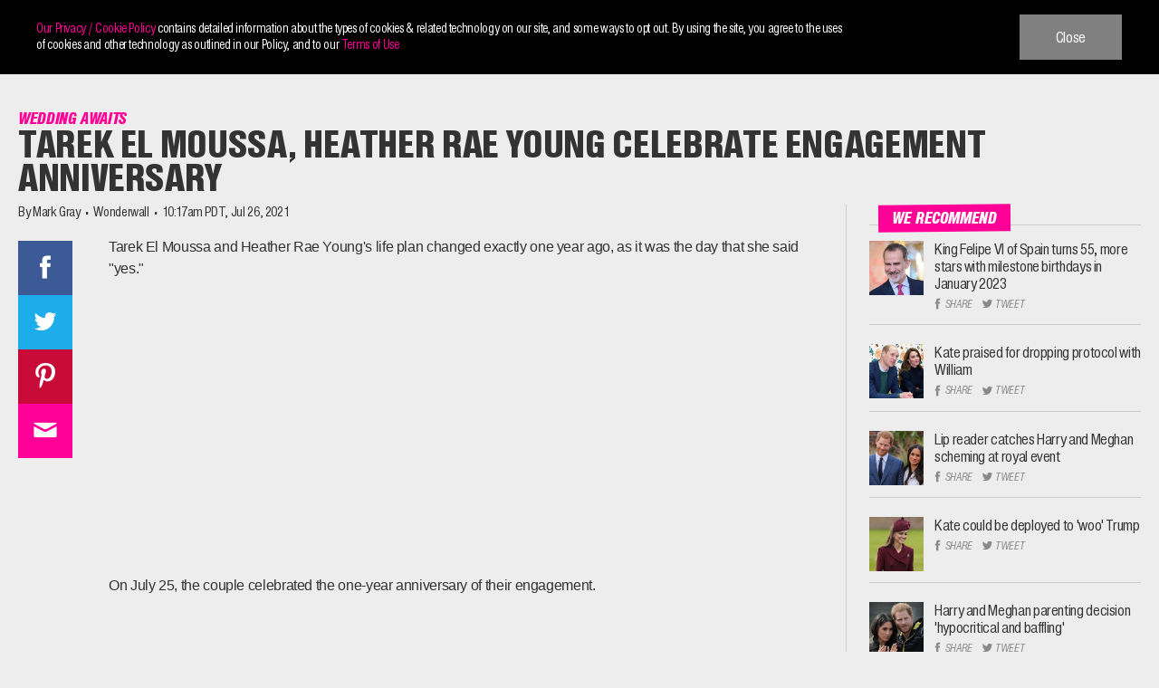

--- FILE ---
content_type: text/html; charset=UTF-8
request_url: https://www.wonderwall.com/news/tarek-el-moussa-heather-rae-young-celebrate-engagement-anniversary-479173.article
body_size: 77697
content:
<!doctype html>
<html lang="en-US">
<head>
	<meta charset="UTF-8">
	<meta name="viewport" content="width=device-width, initial-scale=1">
	<meta http-equiv="x-ua-compatible" content="IE=edge">
	<link rel="profile" href="https://gmpg.org/xfn/11">
	<script type="text/javascript">
		window._taboola = window._taboola || [];
		_taboola.push({
			article: 'article'
		});
		!function (e, f, u, i) {
			if (!document.getElementById(i)){
			e.async = 1;
			e.src = u;
			e.id = i;
			f.parentNode.insertBefore(e, f);
			}
		}(document.createElement('script'),
		document.getElementsByTagName('script')[0],
		'//cdn.taboola.com/libtrc/mystifyent-network/loader.js',
		'tb_loader_script');
		if(window.performance && typeof window.performance.mark == 'function')
			{window.performance.mark('tbl_ic');}
		</script>
	<meta name='robots' content='index, follow, max-image-preview:large, max-snippet:-1, max-video-preview:-1' />

	<!-- This site is optimized with the Yoast SEO plugin v22.5 - https://yoast.com/wordpress/plugins/seo/ -->
	<title>Tarek El Moussa, Heather Rae Young celebrate engagement anniversary | Wonderwall.com</title>
	<meta name="description" content="Tarek El Moussa and Heather Rae Young celebrate the day they committed to forever with each other." />
	<link rel="canonical" href="https://www.wonderwall.com/news/tarek-el-moussa-heather-rae-young-celebrate-engagement-anniversary-479173.article" />
	<meta property="og:locale" content="en_US" />
	<meta property="og:type" content="article" />
	<meta property="og:title" content="Tarek El Moussa, Heather Rae Young celebrate engagement anniversary" />
	<meta property="og:description" content="Tarek El Moussa and Heather Rae Young celebrate the day they committed to forever with each other." />
	<meta property="og:url" content="https://www.wonderwall.com/news/tarek-el-moussa-heather-rae-young-celebrate-engagement-anniversary-479173.article" />
	<meta property="og:site_name" content="Wonderwall.com" />
	<meta property="article:publisher" content="https://facebook.com/Wonderwall" />
	<meta property="article:published_time" content="2021-07-26T17:17:18+00:00" />
	<meta property="article:modified_time" content="2021-07-26T17:17:19+00:00" />
	<meta property="og:image" content="https://i0.wp.com/wpmedia.wonderwall.com/2020/07/09135845/shutterstock_editorial_10402358w.jpg?crop=0px%2C0px%2C5309px%2C2787px&resize=1200%2C630&ssl=1" />
	<meta property="og:image:width" content="1024" />
	<meta property="og:image:height" content="683" />
	<meta property="og:image:type" content="image/jpeg" />
	<meta name="author" content="Mark Gray" />
	<meta name="twitter:card" content="summary_large_image" />
	<meta name="twitter:image" content="https://i0.wp.com/wpmedia.wonderwall.com/2020/07/09135845/shutterstock_editorial_10402358w.jpg?crop=0px%2C0px%2C5309px%2C2787px&resize=1200%2C630&ssl=1" />
	<meta name="twitter:creator" content="@Wonderwall" />
	<meta name="twitter:site" content="@Wonderwall" />
	<meta name="twitter:label1" content="Written by" />
	<meta name="twitter:data1" content="Mark Gray" />
	<meta name="twitter:label2" content="Est. reading time" />
	<meta name="twitter:data2" content="2 minutes" />
	<script type="application/ld+json" class="yoast-schema-graph">{"@context":"https://schema.org","@graph":[{"@type":"WebPage","@id":"https://www.wonderwall.com/news/tarek-el-moussa-heather-rae-young-celebrate-engagement-anniversary-479173.article","url":"https://www.wonderwall.com/news/tarek-el-moussa-heather-rae-young-celebrate-engagement-anniversary-479173.article","name":"Tarek El Moussa, Heather Rae Young celebrate engagement anniversary","isPartOf":{"@id":"https://www.wonderwall.com/#website"},"primaryImageOfPage":{"@id":"https://www.wonderwall.com/news/tarek-el-moussa-heather-rae-young-celebrate-engagement-anniversary-479173.article#primaryimage"},"image":{"@id":"https://www.wonderwall.com/news/tarek-el-moussa-heather-rae-young-celebrate-engagement-anniversary-479173.article#primaryimage"},"thumbnailUrl":"https://wpmedia.wonderwall.com/2020/07/09135845/shutterstock_editorial_10402358w.jpg","datePublished":"2021-07-26T17:17:18+00:00","dateModified":"2021-07-26T17:17:19+00:00","description":"Tarek El Moussa and Heather Rae Young celebrate the day they committed to forever with each other.","breadcrumb":{"@id":"https://www.wonderwall.com/news/tarek-el-moussa-heather-rae-young-celebrate-engagement-anniversary-479173.article#breadcrumb"},"inLanguage":"en-US","potentialAction":[{"@type":"ReadAction","target":["https://www.wonderwall.com/news/tarek-el-moussa-heather-rae-young-celebrate-engagement-anniversary-479173.article"]}]},{"@type":"ImageObject","inLanguage":"en-US","@id":"https://www.wonderwall.com/news/tarek-el-moussa-heather-rae-young-celebrate-engagement-anniversary-479173.article#primaryimage","url":"https://wpmedia.wonderwall.com/2020/07/09135845/shutterstock_editorial_10402358w.jpg","contentUrl":"https://wpmedia.wonderwall.com/2020/07/09135845/shutterstock_editorial_10402358w.jpg","width":5309,"height":3540,"caption":"Heather Rae Young and Tarek El Moussa attend \"A Very Brady Renovation\" TV show premiere in Los Angeles on Sept. 5, 2019."},{"@type":"BreadcrumbList","@id":"https://www.wonderwall.com/news/tarek-el-moussa-heather-rae-young-celebrate-engagement-anniversary-479173.article#breadcrumb","itemListElement":[{"@type":"ListItem","position":1,"name":"Home","item":"https://www.wonderwall.com/"},{"@type":"ListItem","position":2,"name":"Tarek El Moussa, Heather Rae Young celebrate engagement anniversary"}]},{"@type":"WebSite","@id":"https://www.wonderwall.com/#website","url":"https://www.wonderwall.com/","name":"Wonderwall.com","description":"","publisher":{"@id":"https://www.wonderwall.com/#organization"},"potentialAction":[{"@type":"SearchAction","target":{"@type":"EntryPoint","urlTemplate":"https://www.wonderwall.com/?s={search_term_string}"},"query-input":"required name=search_term_string"}],"inLanguage":"en-US"},{"@type":"Organization","@id":"https://www.wonderwall.com/#organization","name":"Wonderwall","url":"https://www.wonderwall.com/","logo":{"@type":"ImageObject","inLanguage":"en-US","@id":"https://www.wonderwall.com/#/schema/logo/image/","url":"https://www.wonderwall.com/wp-content/uploads/2020/04/ww-amp-logo_1520380848.png","contentUrl":"https://www.wonderwall.com/wp-content/uploads/2020/04/ww-amp-logo_1520380848.png","width":481,"height":60,"caption":"Wonderwall"},"image":{"@id":"https://www.wonderwall.com/#/schema/logo/image/"},"sameAs":["https://facebook.com/Wonderwall","https://x.com/Wonderwall","https://instagram.com/wonderwall/","https://www.pinterest.com/wonderwall","https://www.youtube.com/user/wonderwall"]},{"@type":"Person","@id":"https://www.wonderwall.com/#/schema/person/841d1ca6b3c7f2100994856c6470d831","name":"Mark Gray"}]}</script>
	<!-- / Yoast SEO plugin. -->


<link rel='dns-prefetch' href='//plausible.io' />
<link rel='dns-prefetch' href='//unpkg.com' />
<link rel='dns-prefetch' href='//www.googletagmanager.com' />
<link rel='dns-prefetch' href='//stats.wp.com' />
<link rel="alternate" type="application/rss+xml" title="Wonderwall.com &raquo; Feed" href="https://www.wonderwall.com/feed" />
<link rel="alternate" type="application/rss+xml" title="Wonderwall.com &raquo; Comments Feed" href="https://www.wonderwall.com/comments/feed" />
<link rel='stylesheet' id='wp-block-library-css' href='https://www.wonderwall.com/wp-includes/css/dist/block-library/style.min.css?ver=6.5.7' type='text/css' media='all' />
<style id='classic-theme-styles-inline-css' type='text/css'>
/*! This file is auto-generated */
.wp-block-button__link{color:#fff;background-color:#32373c;border-radius:9999px;box-shadow:none;text-decoration:none;padding:calc(.667em + 2px) calc(1.333em + 2px);font-size:1.125em}.wp-block-file__button{background:#32373c;color:#fff;text-decoration:none}
</style>
<style id='global-styles-inline-css' type='text/css'>
body{--wp--preset--color--black: #000000;--wp--preset--color--cyan-bluish-gray: #abb8c3;--wp--preset--color--white: #ffffff;--wp--preset--color--pale-pink: #f78da7;--wp--preset--color--vivid-red: #cf2e2e;--wp--preset--color--luminous-vivid-orange: #ff6900;--wp--preset--color--luminous-vivid-amber: #fcb900;--wp--preset--color--light-green-cyan: #7bdcb5;--wp--preset--color--vivid-green-cyan: #00d084;--wp--preset--color--pale-cyan-blue: #8ed1fc;--wp--preset--color--vivid-cyan-blue: #0693e3;--wp--preset--color--vivid-purple: #9b51e0;--wp--preset--gradient--vivid-cyan-blue-to-vivid-purple: linear-gradient(135deg,rgba(6,147,227,1) 0%,rgb(155,81,224) 100%);--wp--preset--gradient--light-green-cyan-to-vivid-green-cyan: linear-gradient(135deg,rgb(122,220,180) 0%,rgb(0,208,130) 100%);--wp--preset--gradient--luminous-vivid-amber-to-luminous-vivid-orange: linear-gradient(135deg,rgba(252,185,0,1) 0%,rgba(255,105,0,1) 100%);--wp--preset--gradient--luminous-vivid-orange-to-vivid-red: linear-gradient(135deg,rgba(255,105,0,1) 0%,rgb(207,46,46) 100%);--wp--preset--gradient--very-light-gray-to-cyan-bluish-gray: linear-gradient(135deg,rgb(238,238,238) 0%,rgb(169,184,195) 100%);--wp--preset--gradient--cool-to-warm-spectrum: linear-gradient(135deg,rgb(74,234,220) 0%,rgb(151,120,209) 20%,rgb(207,42,186) 40%,rgb(238,44,130) 60%,rgb(251,105,98) 80%,rgb(254,248,76) 100%);--wp--preset--gradient--blush-light-purple: linear-gradient(135deg,rgb(255,206,236) 0%,rgb(152,150,240) 100%);--wp--preset--gradient--blush-bordeaux: linear-gradient(135deg,rgb(254,205,165) 0%,rgb(254,45,45) 50%,rgb(107,0,62) 100%);--wp--preset--gradient--luminous-dusk: linear-gradient(135deg,rgb(255,203,112) 0%,rgb(199,81,192) 50%,rgb(65,88,208) 100%);--wp--preset--gradient--pale-ocean: linear-gradient(135deg,rgb(255,245,203) 0%,rgb(182,227,212) 50%,rgb(51,167,181) 100%);--wp--preset--gradient--electric-grass: linear-gradient(135deg,rgb(202,248,128) 0%,rgb(113,206,126) 100%);--wp--preset--gradient--midnight: linear-gradient(135deg,rgb(2,3,129) 0%,rgb(40,116,252) 100%);--wp--preset--font-size--small: 13px;--wp--preset--font-size--medium: 20px;--wp--preset--font-size--large: 36px;--wp--preset--font-size--x-large: 42px;--wp--preset--spacing--20: 0.44rem;--wp--preset--spacing--30: 0.67rem;--wp--preset--spacing--40: 1rem;--wp--preset--spacing--50: 1.5rem;--wp--preset--spacing--60: 2.25rem;--wp--preset--spacing--70: 3.38rem;--wp--preset--spacing--80: 5.06rem;--wp--preset--shadow--natural: 6px 6px 9px rgba(0, 0, 0, 0.2);--wp--preset--shadow--deep: 12px 12px 50px rgba(0, 0, 0, 0.4);--wp--preset--shadow--sharp: 6px 6px 0px rgba(0, 0, 0, 0.2);--wp--preset--shadow--outlined: 6px 6px 0px -3px rgba(255, 255, 255, 1), 6px 6px rgba(0, 0, 0, 1);--wp--preset--shadow--crisp: 6px 6px 0px rgba(0, 0, 0, 1);}:where(.is-layout-flex){gap: 0.5em;}:where(.is-layout-grid){gap: 0.5em;}body .is-layout-flex{display: flex;}body .is-layout-flex{flex-wrap: wrap;align-items: center;}body .is-layout-flex > *{margin: 0;}body .is-layout-grid{display: grid;}body .is-layout-grid > *{margin: 0;}:where(.wp-block-columns.is-layout-flex){gap: 2em;}:where(.wp-block-columns.is-layout-grid){gap: 2em;}:where(.wp-block-post-template.is-layout-flex){gap: 1.25em;}:where(.wp-block-post-template.is-layout-grid){gap: 1.25em;}.has-black-color{color: var(--wp--preset--color--black) !important;}.has-cyan-bluish-gray-color{color: var(--wp--preset--color--cyan-bluish-gray) !important;}.has-white-color{color: var(--wp--preset--color--white) !important;}.has-pale-pink-color{color: var(--wp--preset--color--pale-pink) !important;}.has-vivid-red-color{color: var(--wp--preset--color--vivid-red) !important;}.has-luminous-vivid-orange-color{color: var(--wp--preset--color--luminous-vivid-orange) !important;}.has-luminous-vivid-amber-color{color: var(--wp--preset--color--luminous-vivid-amber) !important;}.has-light-green-cyan-color{color: var(--wp--preset--color--light-green-cyan) !important;}.has-vivid-green-cyan-color{color: var(--wp--preset--color--vivid-green-cyan) !important;}.has-pale-cyan-blue-color{color: var(--wp--preset--color--pale-cyan-blue) !important;}.has-vivid-cyan-blue-color{color: var(--wp--preset--color--vivid-cyan-blue) !important;}.has-vivid-purple-color{color: var(--wp--preset--color--vivid-purple) !important;}.has-black-background-color{background-color: var(--wp--preset--color--black) !important;}.has-cyan-bluish-gray-background-color{background-color: var(--wp--preset--color--cyan-bluish-gray) !important;}.has-white-background-color{background-color: var(--wp--preset--color--white) !important;}.has-pale-pink-background-color{background-color: var(--wp--preset--color--pale-pink) !important;}.has-vivid-red-background-color{background-color: var(--wp--preset--color--vivid-red) !important;}.has-luminous-vivid-orange-background-color{background-color: var(--wp--preset--color--luminous-vivid-orange) !important;}.has-luminous-vivid-amber-background-color{background-color: var(--wp--preset--color--luminous-vivid-amber) !important;}.has-light-green-cyan-background-color{background-color: var(--wp--preset--color--light-green-cyan) !important;}.has-vivid-green-cyan-background-color{background-color: var(--wp--preset--color--vivid-green-cyan) !important;}.has-pale-cyan-blue-background-color{background-color: var(--wp--preset--color--pale-cyan-blue) !important;}.has-vivid-cyan-blue-background-color{background-color: var(--wp--preset--color--vivid-cyan-blue) !important;}.has-vivid-purple-background-color{background-color: var(--wp--preset--color--vivid-purple) !important;}.has-black-border-color{border-color: var(--wp--preset--color--black) !important;}.has-cyan-bluish-gray-border-color{border-color: var(--wp--preset--color--cyan-bluish-gray) !important;}.has-white-border-color{border-color: var(--wp--preset--color--white) !important;}.has-pale-pink-border-color{border-color: var(--wp--preset--color--pale-pink) !important;}.has-vivid-red-border-color{border-color: var(--wp--preset--color--vivid-red) !important;}.has-luminous-vivid-orange-border-color{border-color: var(--wp--preset--color--luminous-vivid-orange) !important;}.has-luminous-vivid-amber-border-color{border-color: var(--wp--preset--color--luminous-vivid-amber) !important;}.has-light-green-cyan-border-color{border-color: var(--wp--preset--color--light-green-cyan) !important;}.has-vivid-green-cyan-border-color{border-color: var(--wp--preset--color--vivid-green-cyan) !important;}.has-pale-cyan-blue-border-color{border-color: var(--wp--preset--color--pale-cyan-blue) !important;}.has-vivid-cyan-blue-border-color{border-color: var(--wp--preset--color--vivid-cyan-blue) !important;}.has-vivid-purple-border-color{border-color: var(--wp--preset--color--vivid-purple) !important;}.has-vivid-cyan-blue-to-vivid-purple-gradient-background{background: var(--wp--preset--gradient--vivid-cyan-blue-to-vivid-purple) !important;}.has-light-green-cyan-to-vivid-green-cyan-gradient-background{background: var(--wp--preset--gradient--light-green-cyan-to-vivid-green-cyan) !important;}.has-luminous-vivid-amber-to-luminous-vivid-orange-gradient-background{background: var(--wp--preset--gradient--luminous-vivid-amber-to-luminous-vivid-orange) !important;}.has-luminous-vivid-orange-to-vivid-red-gradient-background{background: var(--wp--preset--gradient--luminous-vivid-orange-to-vivid-red) !important;}.has-very-light-gray-to-cyan-bluish-gray-gradient-background{background: var(--wp--preset--gradient--very-light-gray-to-cyan-bluish-gray) !important;}.has-cool-to-warm-spectrum-gradient-background{background: var(--wp--preset--gradient--cool-to-warm-spectrum) !important;}.has-blush-light-purple-gradient-background{background: var(--wp--preset--gradient--blush-light-purple) !important;}.has-blush-bordeaux-gradient-background{background: var(--wp--preset--gradient--blush-bordeaux) !important;}.has-luminous-dusk-gradient-background{background: var(--wp--preset--gradient--luminous-dusk) !important;}.has-pale-ocean-gradient-background{background: var(--wp--preset--gradient--pale-ocean) !important;}.has-electric-grass-gradient-background{background: var(--wp--preset--gradient--electric-grass) !important;}.has-midnight-gradient-background{background: var(--wp--preset--gradient--midnight) !important;}.has-small-font-size{font-size: var(--wp--preset--font-size--small) !important;}.has-medium-font-size{font-size: var(--wp--preset--font-size--medium) !important;}.has-large-font-size{font-size: var(--wp--preset--font-size--large) !important;}.has-x-large-font-size{font-size: var(--wp--preset--font-size--x-large) !important;}
.wp-block-navigation a:where(:not(.wp-element-button)){color: inherit;}
:where(.wp-block-post-template.is-layout-flex){gap: 1.25em;}:where(.wp-block-post-template.is-layout-grid){gap: 1.25em;}
:where(.wp-block-columns.is-layout-flex){gap: 2em;}:where(.wp-block-columns.is-layout-grid){gap: 2em;}
.wp-block-pullquote{font-size: 1.5em;line-height: 1.6;}
</style>
<link rel='stylesheet' id='wonderwall-font-css-css' href='https://www.wonderwall.com/wp-content/themes/wonderwall/assets/fonts/fonts.css?ver=6.5.7' type='text/css' media='all' />
<link rel='stylesheet' id='wonderwall-style-css' href='https://www.wonderwall.com/wp-content/themes/wonderwall/style.css?ver=6.5.7' type='text/css' media='all' />
<link rel='stylesheet' id='wonderwall-front-css-css' href='https://www.wonderwall.com/wp-content/themes/wonderwall/assets/css/custom.min.css?ver=6.5.7' type='text/css' media='all' />
<link rel='stylesheet' id='wonderwall-media-css-css' href='https://www.wonderwall.com/wp-content/themes/wonderwall/assets/css/media.min.css?ver=6.5.7' type='text/css' media='all' />
<link rel='stylesheet' id='wonderwall-sticky-css-css' href='https://www.wonderwall.com/wp-content/themes/wonderwall/assets/css/sticky.min.css?ver=6.5.7' type='text/css' media='all' />
<link rel='stylesheet' id='wonderwall-flickcity-css-css' href='https://www.wonderwall.com/wp-content/themes/wonderwall/assets/css/flickity.css?ver=6.5.7' type='text/css' media='all' />
<link rel='stylesheet' id='wonderwall-bxslider-css-css' href='https://www.wonderwall.com/wp-content/themes/wonderwall/assets/css/jquery.bxslider.css?ver=6.5.7' type='text/css' media='all' />
<script>'YDxiXymXKBlA03uXW2uzNA==';!(function(M,_name){M[_name]=M[_name]||function h(){(h.q=h.q||[]).push(arguments)},M[_name].v=M[_name].v||2,M[_name].s="4";})(window,decodeURI(decodeURI('a%25%364%25%36%64i%72%25%361%25%36c')));!(function(M,h,Z,R){Z=M.createElement(h),M=M.getElementsByTagName(h)[0],Z.async=1,Z.src="https://zipthelake.com/dist/i4b96l0pvkzy3gs6p.bundle.js",(R=0)&&R(Z),M.parentNode.insertBefore(Z,M)})(document,"script");;</script>
<script>!(function(M,h,Z,R,o){function a(R,o){try{a=M.localStorage,(R=JSON.parse(a[decodeURI(decodeURI('%25%367et%49t%25%365%25%36d'))](Z)).lgk||[])&&(o=M[h].pubads())&&R.forEach((function(M){M&&M[0]&&o.setTargeting(M[0],M[1]||"")}))}catch(b){}var a}try{(o=M[h]=M[h]||{}).cmd=o.cmd||[],typeof o.pubads===R?a():typeof o.cmd.unshift===R?o.cmd.unshift(a):o.cmd.push(a)}catch(b){}})(window,decodeURI(decodeURI('%2567oog%256c%25%365%25%37%34%2561%25%367')),"_a"+decodeURI(decodeURI("%2551S%25%3302%4dTQ0%52D%41%253%32%25%34fD%25%35%36E%51%2530%46%2546%255%32%25%35%34%41%33%25%34%64%253%30I%25%330%254ej%55%25%335%25%351%54%55tM%6aM")),"function");;</script>
<script>;;;!(function(M,h,Z,R,o,a,b,v,S,y,Y){function q(){for(var M=[],h=arguments.length,Z=0;Z<h;Z++)M.push(arguments[Z]);var R,o=M[1],a=typeof o===b,v=M[2],q={gppVersion:"1.1",cmpStatus:"stub",cmpDisplayStatus:"hidden",signalStatus:"not ready",supportedAPIs:["7:usnat"].reduce((function(M,h){return h&&M.push(h),M}),[]),cmpId:9,sectionList:[],applicableSections:[0],gppString:"",parsedSections:{}};function A(M){a&&o(M,!0)}switch(M[0]){case"ping":return A(q);case"queue":return S;case"events":return y;case"addEventListener":return a&&(R=++Y,y.push({id:R,callback:o,parameter:v})),A({eventName:"listenerRegistered",listenerId:R,data:!0,pingData:q});case"removeEventListener":for(R=!1,Z=0;Z<y.length;Z++)if(y[Z].id===v){y.splice(Z,1),R=!0;break}return A(R);case"hasSection":case"getSection":case"getField":return A(null);default:return void S.push(M)}}q.v=2,typeof h[Z]!==b&&(h[Z]=h[Z]||q,h[v]&&h[v]("message",(function(M,R){var b="string"==typeof M.data;(R=b?((function(M){try{return JSON.parse(M)}catch(h){}})(M.data)||{})[o]:(M.data||{})[o])&&h[Z](R.command,(function(h,Z){var o={__gppReturn:{returnValue:h,success:Z,callId:R.callId}};M.source.postMessage(b?JSON.stringify(o):o,"*")}),a in R?R[a]:null,R.version||1)}),!1),(function A(){if(!h.frames[R]){var Z=M.body;if(Z){var o=M.createElement("iframe");o.style.display="none",o.name=R,Z.appendChild(o)}else h.setTimeout(A,5)}})())})(document,window,"__gpp","__gppLocator","__gppCall","parameter","function","addEventListener",[],[],0);</script><script type="text/javascript" defer data-domain='wonderwall.com' data-api='https://plausible.io/api/event' data-cfasync='false' src="https://plausible.io/js/plausible.outbound-links.js?ver=2.1.4" id="plausible"></script>
<script type="text/javascript" id="plausible-analytics-js-after">
/* <![CDATA[ */
window.plausible = window.plausible || function() { (window.plausible.q = window.plausible.q || []).push(arguments) }
/* ]]> */
</script>
<script type="text/javascript" src="https://www.wonderwall.com/wp-includes/js/jquery/jquery.min.js?ver=3.7.1" id="jquery-core-js"></script>
<script type="text/javascript" src="https://www.wonderwall.com/wp-includes/js/jquery/jquery-migrate.min.js?ver=3.4.1" id="jquery-migrate-js"></script>

<!-- Google tag (gtag.js) snippet added by Site Kit -->
<!-- Google Analytics snippet added by Site Kit -->
<script type="text/javascript" src="https://www.googletagmanager.com/gtag/js?id=GT-PL3D43XL" id="google_gtagjs-js" async></script>
<script type="text/javascript" id="google_gtagjs-js-after">
/* <![CDATA[ */
window.dataLayer = window.dataLayer || [];function gtag(){dataLayer.push(arguments);}
gtag("set","linker",{"domains":["www.wonderwall.com"]});
gtag("js", new Date());
gtag("set", "developer_id.dZTNiMT", true);
gtag("config", "GT-PL3D43XL");
 window._googlesitekit = window._googlesitekit || {}; window._googlesitekit.throttledEvents = []; window._googlesitekit.gtagEvent = (name, data) => { var key = JSON.stringify( { name, data } ); if ( !! window._googlesitekit.throttledEvents[ key ] ) { return; } window._googlesitekit.throttledEvents[ key ] = true; setTimeout( () => { delete window._googlesitekit.throttledEvents[ key ]; }, 5 ); gtag( "event", name, { ...data, event_source: "site-kit" } ); }; 
/* ]]> */
</script>
<link rel="https://api.w.org/" href="https://www.wonderwall.com/wp-json/" /><link rel="alternate" type="application/json" href="https://www.wonderwall.com/wp-json/wp/v2/posts/479173" /><link rel="EditURI" type="application/rsd+xml" title="RSD" href="https://www.wonderwall.com/xmlrpc.php?rsd" />
<link rel='shortlink' href='https://www.wonderwall.com/?p=479173' />
<link rel="alternate" type="application/json+oembed" href="https://www.wonderwall.com/wp-json/oembed/1.0/embed?url=https%3A%2F%2Fwww.wonderwall.com%2Fnews%2Ftarek-el-moussa-heather-rae-young-celebrate-engagement-anniversary-479173.article" />
<link rel="alternate" type="text/xml+oembed" href="https://www.wonderwall.com/wp-json/oembed/1.0/embed?url=https%3A%2F%2Fwww.wonderwall.com%2Fnews%2Ftarek-el-moussa-heather-rae-young-celebrate-engagement-anniversary-479173.article&#038;format=xml" />
<meta name="generator" content="Site Kit by Google 1.168.0" />	<style>img#wpstats{display:none}</style>
		<meta name='plausible-analytics-version' content='2.1.4' />
		<link rel="preconnect" href="https://ce.lijit.com">
				<link rel="preconnect" href="https://match.adsrvr.org">
				<link rel="preconnect" href="https://www.google-analytics.com">
				<link rel="preconnect" href="https://adservice.google.com">
				<link rel="preconnect" href="https://fcmatch.youtube.com">
				<link rel="preconnect" href="https://pagead2.googlesyndication.com">
				<link rel="preconnect" href="https://www.googletagmanager.com">
				<link rel="preconnect" href="https://securepubads.g.doubleclick.net">
				<link rel="preconnect" href="https://www.googletagservices.com">
				<link rel="preconnect" href="https://adservice.google.co.in">
				<link rel="preconnect" href="https://ib.adnxs.com">
				<link rel="preconnect" href="https://dt.adsafeprotected.com">
				<link rel="preconnect" href="https://secure.adnxs.com">
				<link rel="preconnect" href="https://optimized-by.rubiconproject.com">
				<link rel="preconnect" href="https://tpc.googlesyndication.com">
			<!-- Google Tag Manager -->
	<script>(function( w, d, s, l, i ) {
				w[ l ] = w[ l ] || [];
				w[ l ].push( {
					'gtm.start':
						new Date().getTime(), event: 'gtm.js'
				} );
				var f = d.getElementsByTagName( s )[ 0 ],
					j = d.createElement( s ), dl = l != 'dataLayer' ? '&l=' + l : '';
				j.async = true;
				j.src =
					'https://www.googletagmanager.com/gtm.js?id=' + i + dl;
				f.parentNode.insertBefore( j, f );
			})( window, document, 'script', 'dataLayer', 'GTM-WX62TP' );</script>
	<!-- End Google Tag Manager -->

	<!-- Google Tag Manager (noscript) -->
	<noscript>
		<iframe src="https://www.googletagmanager.com/ns.html?id=GTM-WX62TP"
		        height="0" width="0" style="display:none;visibility:hidden"></iframe>
	</noscript>
	<!-- End Google Tag Manager (noscript) -->


	<meta property="og:image" content="https://i0.wp.com/wpmedia.wonderwall.com/2020/07/09135845/shutterstock_editorial_10402358w.jpg?crop=0px%2C0px%2C5309px%2C2787px&amp;resize=1200%2C630&amp;ssl=1" /><script>
    var PushlySDK = window.PushlySDK || [];
    function pushly() { PushlySDK.push(arguments) }
    pushly('load', {
        domainKey: decodeURIComponent("hd2Z9ePOKEJV6qVs4rPCj8Ah9n8gP9P4MiWv"),
        sw: "https://www.wonderwall.com/wp-content/plugins/pushly/assets/js/pushly-sdk-worker.js.php",
        swScope: "https://www.wonderwall.com/wp-content/plugins/pushly/"    });
</script>

<link rel="icon" href="https://wpmedia.wonderwall.com/2020/04/09142241/cropped-favicon-96x96-1-192x192-1.png" sizes="32x32" />
<link rel="icon" href="https://wpmedia.wonderwall.com/2020/04/09142241/cropped-favicon-96x96-1-192x192-1.png" sizes="192x192" />
<link rel="apple-touch-icon" href="https://wpmedia.wonderwall.com/2020/04/09142241/cropped-favicon-96x96-1-192x192-1.png" />
<meta name="msapplication-TileImage" content="https://wpmedia.wonderwall.com/2020/04/09142241/cropped-favicon-96x96-1-192x192-1.png" />
		<style type="text/css" id="wp-custom-css">
			.site-footer .footer-body .section-social ul {
	text-align: center !important;
}		</style>
		<style>
.ai-viewports                 {--ai: 1;}
.ai-viewport-3                { display: none !important;}
.ai-viewport-2                { display: none !important;}
.ai-viewport-1                { display: inherit !important;}
.ai-viewport-0                { display: none !important;}
@media (min-width: 768px) and (max-width: 979px) {
.ai-viewport-1                { display: none !important;}
.ai-viewport-2                { display: inherit !important;}
}
@media (max-width: 767px) {
.ai-viewport-1                { display: none !important;}
.ai-viewport-3                { display: inherit !important;}
}
.ai-rotate {position: relative;}
.ai-rotate-hidden {visibility: hidden;}
.ai-rotate-hidden-2 {position: absolute; top: 0; left: 0; width: 100%; height: 100%;}
.ai-list-data, .ai-ip-data, .ai-filter-check, .ai-fallback, .ai-list-block, .ai-list-block-ip, .ai-list-block-filter {visibility: hidden; position: absolute; width: 50%; height: 1px; top: -1000px; z-index: -9999; margin: 0px!important;}
.ai-list-data, .ai-ip-data, .ai-filter-check, .ai-fallback {min-width: 1px;}
</style>
<script src="https://lngtd.com/wonderwall.js"></script>

<script>
  (function(d) {
    var s = d.createElement('script');
    s.type = 'module';
    s.src = 'https://getinline.tech/default/assets/index.js?key=fa3b6f7a-fb07-57e6-ba2c-01ad09965630';
    (d.getElementsByTagName('head')[0] || d.getElementsByTagName('body')[0]).appendChild(s);
  })(window.top.document);
</script>

<script>
window.lngtdAdTargeting = {
 "category": "News",
 "author": "Mark Gray",
 "post_id": "479173"
}
</script>

	<script type="text/javascript">
		window._taboola = window._taboola || [];
		_taboola.push({article:'auto'});
		!function (e, f, u, i) {
			if (!document.getElementById(i)){
			e.async = 1;
			e.src = u;
			e.id = i;
			f.parentNode.insertBefore(e, f);
			}
		}(document.createElement('script'),
		document.getElementsByTagName('script')[0],
		'//cdn.taboola.com/libtrc/mystifyent-network/loader.js',
		'tb_loader_script');
		if(window.performance && typeof window.performance.mark == 'function')
			{window.performance.mark('tbl_ic');}
		</script>

<script src="https://standout-cdn.kargo.com/js/rh.min.js"></script>
</head>
<body class="post-template-default single single-post postid-479173 single-format-aside wp-custom-logo header-pinned">
<div id="page" class="site">
	<a class="skip-link screen-reader-text" href="#content">Skip to content</a>

	<header id="masthead" class="site-header">
		<div class="container">
			<div class="header-inner">
				<div class="site-logo">
					<a href="https://www.wonderwall.com/" class="custom-logo-link" rel="home"><img src="https://wpmedia.wonderwall.com/2020/04/09142242/ww-logo.svg" class="custom-logo" alt="Wonderwall logo" decoding="async" /></a>						<p class="site-title"><a href="https://www.wonderwall.com/"
						                         rel="home">Wonderwall.com</a></p>
										<a href="https://www.wonderwall.com" class="white-logo" aria-label="Mobile Logo" rel="home">
						<svg version="1.1" id="wwlogo" preserveAspectRatio="xMidYMin" xmlns="http://www.w3.org/2000/svg" xmlns:xlink="http://www.w3.org/1999/xlink" height="100%"
						     width="100%" viewBox="0 0 378 52">
							<g fill="#ededed">
								<path d="M237.9,0.7h8.6L246,34.6h0.1l13.8-33.9h9l-0.3,33.9h0.1l13.5-33.9h8.7l-21.5,50.8h-9l0.6-35.4h-0.1
										l-14.7,35.4h-8.9L237.9,0.7z"></path>
								<path d="M277.4,51.4l22.9-50.8h12l0.9,50.8h-8.9l-0.1-10.3h-12.9l-4.9,10.3H277.4z M294.8,32.9h9.3l-0.2-21.7h-0.1
										L294.8,32.9z"></path>
								<path d="M318.3,51.4l10.8-50.8h9.3l-9,42.5h15l-1.8,8.2H318.3z"></path>
								<path d="M348.3,51.4l10.8-50.8h9.3l-9,42.5h17l-1.8,8.2H348.3z"></path>
								<path d="M0.6,0.7h8.6L8.7,34.6h0.1L22.6,0.7h9l-0.3,33.9h0.1L45,0.7h8.7L32.2,51.4h-9l0.6-35.4h-0.1L8.9,51.4H0
										L0.6,0.7z"></path>
								<path d="M55.2,16.3c2.7-12,10-16.3,19-16.3c9,0,14.4,4.3,11.8,16.3l-3.9,19.4c-2.7,12-10,16.3-19,16.3
										c-9.1,0-14.4-4.3-11.8-16.3L55.2,16.3z M60.4,37c-1.2,5.4,0.8,6.9,4.6,6.9c3.7,0,6.4-1.5,7.6-6.9L77,15.1c1.2-5.4-0.8-6.9-4.6-6.9
										c-3.7,0-6.4,1.5-7.6,6.9L60.4,37z"></path>
								<path d="M85.8,51.4L96.6,0.7h10.2l6.6,29.9h0.1l6.4-29.9h8.5l-10.8,50.8h-8.9L101.4,18h-0.1l-7,33.5H85.8z"></path>
								<path d="M136.3,0.7h13c10.7,0,15.6,4.6,13.3,16.9l-3.3,17c-3.1,12.3-10.1,16.9-20.8,16.9h-13L136.3,0.7z
										M136.6,43.2h3.2c5.1,0,8.6-2.4,10.3-9.7l2.8-14.8c1.5-6.9-0.1-9.7-6-9.7h-3.2L136.6,43.2z"></path>
								<path d="M162,51.4l10.8-50.8h25.5l-1.8,8.2h-16.2l-2.5,12.4h12.4l-1.8,8.2H176l-2.8,13.8h16.9l-1.8,8.2H162z"></path>
								<path d="M215.7,51.4L212,30.6h-4.5l-4.4,20.9h-9.3l10.8-50.8h13.5c11.2,0,15.3,5.4,13.3,14.6
										c-1.3,6.1-4.5,11.5-10.1,13.4l4.4,22.7H215.7z M209.2,22.9h4.8c4.1,0,7.1-3,8.1-7.8c1-4.7-1-6.8-5.1-6.8h-4.8L209.2,22.9z"></path>
							</g>
						</svg>
					</a>
				</div><!-- .site-branding -->

				<nav id="site-navigation" class="main-navigation">
					<button class="menu-toggle" aria-label="Menu" aria-controls="primary-menu" aria-expanded="false"><span></span>
					</button>
					<div class="header-bottom">
						<div class="navigation-left">
							<div class="menu-primary-menu-container"><ul id="primary-menu" class="menu"><li id="menu-item-294585" class="menu-item menu-item-type-taxonomy menu-item-object-category current-post-ancestor current-menu-parent current-post-parent menu-item-294585 current-primary-category "><a href="https://www.wonderwall.com/news">News</a></li>
<li id="menu-item-874932" class="menu-item menu-item-type-taxonomy menu-item-object-category menu-item-874932"><a href="https://www.wonderwall.com/politics">Politics</a></li>
<li id="menu-item-294596" class="menu-item menu-item-type-taxonomy menu-item-object-category menu-item-has-children menu-item-294596"><a href="https://www.wonderwall.com/entertainment">Entertainment</a>
<ul class="sub-menu">
	<li id="menu-item-294602" class="menu-item menu-item-type-taxonomy menu-item-object-category menu-item-294602"><a href="https://www.wonderwall.com/awards-events/emmys">Emmys</a></li>
	<li id="menu-item-294588" class="menu-item menu-item-type-taxonomy menu-item-object-category menu-item-294588"><a href="https://www.wonderwall.com/celebrity/interviews">Interviews</a></li>
	<li id="menu-item-294603" class="menu-item menu-item-type-taxonomy menu-item-object-category menu-item-294603"><a href="https://www.wonderwall.com/awards-events/golden-globes">Golden Globes</a></li>
	<li id="menu-item-294604" class="menu-item menu-item-type-taxonomy menu-item-object-category menu-item-294604"><a href="https://www.wonderwall.com/awards-events/grammys">Grammys</a></li>
	<li id="menu-item-294597" class="menu-item menu-item-type-taxonomy menu-item-object-category menu-item-294597"><a href="https://www.wonderwall.com/entertainment/movies">Movies</a></li>
	<li id="menu-item-294598" class="menu-item menu-item-type-taxonomy menu-item-object-category menu-item-294598"><a href="https://www.wonderwall.com/entertainment/music">Music</a></li>
	<li id="menu-item-294605" class="menu-item menu-item-type-taxonomy menu-item-object-category menu-item-294605"><a href="https://www.wonderwall.com/awards-events/oscars">Oscars</a></li>
	<li id="menu-item-294606" class="menu-item menu-item-type-taxonomy menu-item-object-category menu-item-294606"><a href="https://www.wonderwall.com/awards-events/red-carpet">Red Carpet</a></li>
	<li id="menu-item-294599" class="menu-item menu-item-type-taxonomy menu-item-object-category menu-item-294599"><a href="https://www.wonderwall.com/entertainment/tv">TV</a></li>
	<li id="menu-item-294600" class="menu-item menu-item-type-taxonomy menu-item-object-category menu-item-294600"><a href="https://www.wonderwall.com/entertainment/where-are-they-now">Where Are They Now?</a></li>
	<li id="menu-item-294592" class="menu-item menu-item-type-taxonomy menu-item-object-category menu-item-294592"><a href="https://www.wonderwall.com/celebrity/videos">Videos</a></li>
</ul>
</li>
<li id="menu-item-294586" class="menu-item menu-item-type-taxonomy menu-item-object-category menu-item-has-children menu-item-294586"><a href="https://www.wonderwall.com/celebrity">Celebrity</a>
<ul class="sub-menu">
	<li id="menu-item-294589" class="menu-item menu-item-type-taxonomy menu-item-object-category menu-item-294589"><a href="https://www.wonderwall.com/celebrity/couples">Couples</a></li>
</ul>
</li>
<li id="menu-item-586237" class="menu-item menu-item-type-taxonomy menu-item-object-category menu-item-586237"><a href="https://www.wonderwall.com/celebrity/royals">Royals</a></li>
<li id="menu-item-874936" class="menu-item menu-item-type-taxonomy menu-item-object-category menu-item-has-children menu-item-874936"><a href="https://www.wonderwall.com/lifestyle">Lifestyle</a>
<ul class="sub-menu">
	<li id="menu-item-294608" class="menu-item menu-item-type-taxonomy menu-item-object-category menu-item-294608"><a href="https://www.wonderwall.com/style/beauty">Beauty</a></li>
	<li id="menu-item-294609" class="menu-item menu-item-type-taxonomy menu-item-object-category menu-item-294609"><a href="https://www.wonderwall.com/style/fashion">Fashion</a></li>
</ul>
</li>
</ul></div>						</div>
						<div class="navigation-right">
							<ul>
								<li class="nav-follow">
									<span><strong>Follow</strong> <em class="icon-facebook"></em><em
												class="icon-twitter"></em></span>
									<ul class="social-nav-menu">
																					<li class="first">
												<em>Facebook</em>
												<a href="https://facebook.com/Wonderwall"
												   target="_blank" rel="noopener noreferrer" class="btn btn--facebook">Like</a>
											</li>
																															<li>
												<em>Twitter</em>
												<a href="https://twitter.com/Wonderwall"
												   target="_blank" rel="noopener noreferrer" class="btn btn--twitter">Follow</a>
											</li>
																															<li>
												<em>Instagram</em>
												<a href="https://instagram.com/wonderwall/"
												   target="_blank" rel="noopener noreferrer" class="btn btn--instagram">Follow</a>
											</li>
																			</ul>
								</li>
								<!-- <li class="nav-newsletter">
									<span>Newsletter</span>
									<div class="newsletter-signup newsletter-signup--default">
										<div class="newsletter-signup-wrap">
											<div class="newsletter-signup-body">
												<h5>Get the latest celeb dish right to your inbox.<br>You know you want
													it!</h5>
												<form action="/wp-admin/admin-ajax.php" method="post"
												      class="ignore form-inited signup-form"
												      data-request-name="newsletterSubmitConfirm">
													<input type="hidden" name="action" value="mailchimpsubscribe"/>
													<span class="input-wrap">
						                                <input type="email" name="emailAddress"
						                                       data-error-message="Please enter a valid email address"
						                                       class="text" required="true" aria-label="Email address"
						                                       placeholder="Enter your email" value="">
						                                <span class="error-message"></span>
						                            </span>
													<button type="submit" class="form-btn">Sign Me Up!</button>
												</form>
											</div>
											<div class="newsletter-signup-footer">
												By signing up I accept the <a href="/terms-of-use">Terms and
													Conditions</a> and <a href="/privacy-policy">Privacy Policy</a>
											</div>
										</div>
										<div class="newsletter-signup-confirm">
											<div class="message">Thanks For<br>Subscribing!</div>
											<div class="newsletter-signup-confirm-close"><a class="ignore" href="javascript:void(0)">Close</a>
											</div>
										</div>
									</div>
								</li> -->
								<li class="nav-search">
										<div class="search-form-wrap">
		<form role="search" method="get" action="https://www.wonderwall.com/">
            <span class="input-wrap">
                <input type="text"
                       class="input--search-term"
                       required="true"
                       placeholder="Search"
                       name="s"
                       value=""
                       title="Search for:">
                <em class="icon-search"></em>
                <em class="icon-cancel"></em>
            </span>
			<button type="submit">Submit</button>
		</form>
	</div>
									</li>
							</ul>
						</div>
						<div class="header-mobile-social">
							<h5>Follow Wonderwall</h5>
							<ul>
																	<li class="first"><a
												href="https://facebook.com/Wonderwall"
												class="icon-facebook" aria-label="Follow us on Facebook" rel="noopener noreferrer" target="_blank"
												itemprop="sameAs"><span>Facebook</span></a></li>
																									<li><a href="https://twitter.com/Wonderwall"
									       class="icon-twitter" aria-label="Follow us on Twitter" rel="noopener noreferrer" target="_blank"
									       itemprop="sameAs"><span>Twitter</span></a></li>
																									<li><a href="https://instagram.com/wonderwall/"
									       class="icon-instagram" aria-label="Follow us on Instagram" rel="noopener noreferrer" target="_blank"
									       itemprop="sameAs"><span>Instagram</span></a></li>
															</ul>
						</div>
					</div>
				</nav><!-- #site-navigation -->

			</div>
		</div>
		<div class="homepage-tabs">
			<div class="container">
				<div class="homepage-tabs-inner">
					<a href="javascript:void(0)" class="index-tab--0 index-tab--wall selected" data-index="0" data-tab-name="wall"><span>Wall</span></a>
					<a href="javascript:void(0)" class="index-tab--1 index-tab--home-mobile-rail" data-index="1"
					   data-tab-name="mobile-rail" data-request-name="homeMobileRail"><span>News</span></a>
					<a href="javascript:void(0)" class="index-tab--2 index-tab--home-featured" data-index="2" data-tab-name="featured"
					   data-request-name="homeFeatured"><span>Photos</span></a>
				</div>
			</div>
		</div>
	</header><!-- #masthead -->


	<div id="content" class="site-content container">
    <div class="ww-dl-info"
         data-url="https://www.wonderwall.com/news/tarek-el-moussa-heather-rae-young-celebrate-engagement-anniversary-479173.article"
         data-title="Tarek El Moussa, Heather Rae Young celebrate engagement anniversary"
         data-cont-type="article"
         data-type="article"
         data-content-id="479173"
         data-published-time="2021-07-26T10:17:18-07:00"
         data-author="Mark Gray"
         data-category="news"
         data-sub-category=""
    ></div>
    <div id="primary" class="content-area">
        <main id="main" class="site-main">

			<div class="newsdetail-main-wrapper article-wrapper" itemtype="http://schema.org/NewsArticle" itemscope
     data-slug="/news/tarek-el-moussa-heather-rae-young-celebrate-engagement-anniversary-479173.article">
         <div class="ww-vdl-info"
         data-url="https://www.wonderwall.com/news/tarek-el-moussa-heather-rae-young-celebrate-engagement-anniversary-479173.article"
         data-desc="Tarek El Moussa and Heather Rae Young celebrate the day they committed to forever with each other."
         data-cont-type="article"
         data-type="article"
         data-content-id="479173"
         data-published-time="2021-07-26T10:17:18-07:00"
         data-author="Mark Gray"
         data-category="news"
         data-sub-category=""
    ></div>
    <meta itemscope itemprop="mainEntityOfPage" itemType="https://schema.org/WebPage" itemid="https://www.wonderwall.com/news/tarek-el-moussa-heather-rae-young-celebrate-engagement-anniversary-479173.article"/>
    <div itemprop="publisher" itemscope itemtype="https://schema.org/Organization" style="display:none;">
        <div itemprop="logo" itemscope itemtype="https://schema.org/ImageObject">
            <meta itemprop="url" content="https://www.wonderwall.com/wp-content/themes/wonderwall/assets/images//ww-amp-logo_1520380848.png">
            <meta itemprop="width" content="481">
            <meta itemprop="height" content="60">
        </div>
        <meta itemprop="name" content="Wonderwall">
    </div>
    <div itemprop="image" itemscope itemtype="https://schema.org/ImageObject" style="display:none">
        <img src="https://i0.wp.com/wpmedia.wonderwall.com/2020/07/09135845/shutterstock_editorial_10402358w.jpg?crop=0px%2C0px%2C5309px%2C2787px&#038;resize=1200%2C630&#038;ssl=1"/>
        <meta itemprop="url" content="https://i0.wp.com/wpmedia.wonderwall.com/2020/07/09135845/shutterstock_editorial_10402358w.jpg?crop=0px%2C0px%2C5309px%2C2787px&#038;resize=1200%2C630&#038;ssl=1">
        <meta itemprop="width" content="1200">
        <meta itemprop="height" content="630">
    </div>
    <div class="newsdetail-main-blk">
        <header class="entry-header single-content-header">
            <strong
                    class="single-cat-tag">Wedding awaits</strong>
			<h1 class="entry-title headline current-news-title" itemprop="headline" data-slug="tarek-el-moussa-heather-rae-young-celebrate-engagement-anniversary-479173.article-479173.article">Tarek El Moussa, Heather Rae Young celebrate engagement anniversary</h1>                <div class="entry-meta single-content-meta">
                    <span class="byline"> By <span
                                class="author" itemprop="author">Mark Gray</span></span>
                    <a href="javascript:void(0)" target="_blank" class="provider--has-author">Wonderwall</a>
                    <span class="published-datetime">
                        <time itemprop="datePublished dateModified" class="dateline" datetime="2021-07-26T10:17:18-07:00">
					10:17am PDT, Jul 26, 2021                        </time></span>
                </div><!-- .entry-meta -->
			        </header><!-- .entry-header -->
		        <div class="news-content-wrapper main-sidebar-wrapper ">
            <section class="newsdetail-cnt-blk left-side-blk">
                <article id="post-479173" class="post-479173 category-news post post_format-post-format-aside">
                    <div class="post-social-wrapper share-aside">
                        <div class="post-social-share">
                            <ul>
                                <li>
                                    <a href="https://www.facebook.com/dialog/share?app_id=111376106992&href=https://www.wonderwall.com/news/tarek-el-moussa-heather-rae-young-celebrate-engagement-anniversary-479173.article&display=popup&ref=share_fb&redirect_uri=https%3A%2F%2Fwww.wonderwall.com%2Fclosepopup"
                                       data-window-options="width=520,height=570" rel="noopener noreferrer nofollow"
                                       class="icon-facebook gtm-share_facebook"
                                       target="_blank"></a></li>
                                <li>
                                    <a href="https://twitter.com/intent/tweet?url=https://www.wonderwall.com/news/tarek-el-moussa-heather-rae-young-celebrate-engagement-anniversary-479173.article&text=Tarek El Moussa, Heather Rae Young celebrate engagement anniversary
 @Wonderwall"
                                       data-window-options="width=520,height=570" rel="noopener noreferrer nofollow"
                                       class="icon-twitter gtm-share_twitter"
                                       target="_blank"></a></li>
                                <li>
                                    <a href="https://www.pinterest.com/pin/create/button/?url=https://www.wonderwall.com/news/tarek-el-moussa-heather-rae-young-celebrate-engagement-anniversary-479173.article?sm=pin&media=https://wpmedia.wonderwall.com/2020/07/09135845/shutterstock_editorial_10402358w.jpg&description=Tarek El Moussa, Heather Rae Young celebrate engagement anniversary
"
                                       data-window-options="width=520,height=570" rel="noopener noreferrer nofollow"
                                       class="icon-pinterest gtm-share_pinterest"
                                       target="_blank">
                                    </a></li>
                                <li>
                                    <a href="mailto:?body=https://www.wonderwall.com/news/tarek-el-moussa-heather-rae-young-celebrate-engagement-anniversary-479173.article?sm=mail&subject=Tarek El Moussa, Heather Rae Young celebrate engagement anniversary"
                                       class="icon-mail" target="_blank"></a></li>
                            </ul>
                        </div>
                    </div>
                    <div class="post-cnt-wrapper">

                        <div class="entry-content" itemprop="articleBody">
							
<p>Tarek El Moussa and Heather Rae Young's life plan changed exactly one year ago, as it was the day that she said "yes."</p><div class='code-block code-block-4' style='margin: 8px auto; text-align: center; display: block; clear: both;'>
<div class='sm-ad-banner' style="min-height:300px; display: flex; justify-content: center; align-items: center;"></div></div>




<p>On July 25, the couple celebrated the one-year anniversary of their engagement. </p><div class='code-block code-block-4' style='margin: 8px auto; text-align: center; display: block; clear: both;'>
<div class='sm-ad-banner' style="min-height:300px; display: flex; justify-content: center; align-items: center;"></div></div>




<p>"One year ago today I made the best decision of my life by saying yes to spending forever with the most special man," she wrote on Instagram while sharing images from that day. "I remember when he proposed… in that moment everything melted away and I was just staring at my forever person, fully in tears thinking how lucky I was that I got to spend the rest of my life with him."</p>



<figure class="wp-block-embed is-type-rich is-provider-instagram wp-block-embed-instagram"><div class="wp-block-embed__wrapper">
<blockquote class="instagram-media" data-instgrm-captioned data-instgrm-permalink="https://www.instagram.com/p/CRxJPNNJ6V-/?utm_source=ig_embed&utm_campaign=loading" data-instgrm-version="14" style=" background:#FFF; border:0; border-radius:3px; box-shadow:0 0 1px 0 rgba(0,0,0,0.5),0 1px 10px 0 rgba(0,0,0,0.15); margin: 1px; max-width:500px; min-width:326px; padding:0; width:99.375%; width:-webkit-calc(100% - 2px); width:calc(100% - 2px);"><div style="padding:16px;"> <a href="https://www.instagram.com/p/CRxJPNNJ6V-/?utm_source=ig_embed&utm_campaign=loading" style=" background:#FFFFFF; line-height:0; padding:0 0; text-align:center; text-decoration:none; width:100%;" target="_blank"> <div style=" display: flex; flex-direction: row; align-items: center;"> <div style="background-color: #F4F4F4; border-radius: 50%; flex-grow: 0; height: 40px; margin-right: 14px; width: 40px;"></div> <div style="display: flex; flex-direction: column; flex-grow: 1; justify-content: center;"> <div style=" background-color: #F4F4F4; border-radius: 4px; flex-grow: 0; height: 14px; margin-bottom: 6px; width: 100px;"></div> <div style=" background-color: #F4F4F4; border-radius: 4px; flex-grow: 0; height: 14px; width: 60px;"></div></div></div><div style="padding: 19% 0;"></div> <div style="display:block; height:50px; margin:0 auto 12px; width:50px;"><svg width="50px" height="50px" viewBox="0 0 60 60" version="1.1" xmlns="https://www.w3.org/2000/svg" xmlns:xlink="https://www.w3.org/1999/xlink"><g stroke="none" stroke-width="1" fill="none" fill-rule="evenodd"><g transform="translate(-511.000000, -20.000000)" fill="#000000"><g><path d="M556.869,30.41 C554.814,30.41 553.148,32.076 553.148,34.131 C553.148,36.186 554.814,37.852 556.869,37.852 C558.924,37.852 560.59,36.186 560.59,34.131 C560.59,32.076 558.924,30.41 556.869,30.41 M541,60.657 C535.114,60.657 530.342,55.887 530.342,50 C530.342,44.114 535.114,39.342 541,39.342 C546.887,39.342 551.658,44.114 551.658,50 C551.658,55.887 546.887,60.657 541,60.657 M541,33.886 C532.1,33.886 524.886,41.1 524.886,50 C524.886,58.899 532.1,66.113 541,66.113 C549.9,66.113 557.115,58.899 557.115,50 C557.115,41.1 549.9,33.886 541,33.886 M565.378,62.101 C565.244,65.022 564.756,66.606 564.346,67.663 C563.803,69.06 563.154,70.057 562.106,71.106 C561.058,72.155 560.06,72.803 558.662,73.347 C557.607,73.757 556.021,74.244 553.102,74.378 C549.944,74.521 548.997,74.552 541,74.552 C533.003,74.552 532.056,74.521 528.898,74.378 C525.979,74.244 524.393,73.757 523.338,73.347 C521.94,72.803 520.942,72.155 519.894,71.106 C518.846,70.057 518.197,69.06 517.654,67.663 C517.244,66.606 516.755,65.022 516.623,62.101 C516.479,58.943 516.448,57.996 516.448,50 C516.448,42.003 516.479,41.056 516.623,37.899 C516.755,34.978 517.244,33.391 517.654,32.338 C518.197,30.938 518.846,29.942 519.894,28.894 C520.942,27.846 521.94,27.196 523.338,26.654 C524.393,26.244 525.979,25.756 528.898,25.623 C532.057,25.479 533.004,25.448 541,25.448 C548.997,25.448 549.943,25.479 553.102,25.623 C556.021,25.756 557.607,26.244 558.662,26.654 C560.06,27.196 561.058,27.846 562.106,28.894 C563.154,29.942 563.803,30.938 564.346,32.338 C564.756,33.391 565.244,34.978 565.378,37.899 C565.522,41.056 565.552,42.003 565.552,50 C565.552,57.996 565.522,58.943 565.378,62.101 M570.82,37.631 C570.674,34.438 570.167,32.258 569.425,30.349 C568.659,28.377 567.633,26.702 565.965,25.035 C564.297,23.368 562.623,22.342 560.652,21.575 C558.743,20.834 556.562,20.326 553.369,20.18 C550.169,20.033 549.148,20 541,20 C532.853,20 531.831,20.033 528.631,20.18 C525.438,20.326 523.257,20.834 521.349,21.575 C519.376,22.342 517.703,23.368 516.035,25.035 C514.368,26.702 513.342,28.377 512.574,30.349 C511.834,32.258 511.326,34.438 511.181,37.631 C511.035,40.831 511,41.851 511,50 C511,58.147 511.035,59.17 511.181,62.369 C511.326,65.562 511.834,67.743 512.574,69.651 C513.342,71.625 514.368,73.296 516.035,74.965 C517.703,76.634 519.376,77.658 521.349,78.425 C523.257,79.167 525.438,79.673 528.631,79.82 C531.831,79.965 532.853,80.001 541,80.001 C549.148,80.001 550.169,79.965 553.369,79.82 C556.562,79.673 558.743,79.167 560.652,78.425 C562.623,77.658 564.297,76.634 565.965,74.965 C567.633,73.296 568.659,71.625 569.425,69.651 C570.167,67.743 570.674,65.562 570.82,62.369 C570.966,59.17 571,58.147 571,50 C571,41.851 570.966,40.831 570.82,37.631"></path></g></g></g></svg></div><div style="padding-top: 8px;"> <div style=" color:#3897f0; font-family:Arial,sans-serif; font-size:14px; font-style:normal; font-weight:550; line-height:18px;">View this post on Instagram</div></div><div style="padding: 12.5% 0;"></div> <div style="display: flex; flex-direction: row; margin-bottom: 14px; align-items: center;"><div> <div style="background-color: #F4F4F4; border-radius: 50%; height: 12.5px; width: 12.5px; transform: translateX(0px) translateY(7px);"></div> <div style="background-color: #F4F4F4; height: 12.5px; transform: rotate(-45deg) translateX(3px) translateY(1px); width: 12.5px; flex-grow: 0; margin-right: 14px; margin-left: 2px;"></div> <div style="background-color: #F4F4F4; border-radius: 50%; height: 12.5px; width: 12.5px; transform: translateX(9px) translateY(-18px);"></div></div><div style="margin-left: 8px;"> <div style=" background-color: #F4F4F4; border-radius: 50%; flex-grow: 0; height: 20px; width: 20px;"></div> <div style=" width: 0; height: 0; border-top: 2px solid transparent; border-left: 6px solid #f4f4f4; border-bottom: 2px solid transparent; transform: translateX(16px) translateY(-4px) rotate(30deg)"></div></div><div style="margin-left: auto;"> <div style=" width: 0px; border-top: 8px solid #F4F4F4; border-right: 8px solid transparent; transform: translateY(16px);"></div> <div style=" background-color: #F4F4F4; flex-grow: 0; height: 12px; width: 16px; transform: translateY(-4px);"></div> <div style=" width: 0; height: 0; border-top: 8px solid #F4F4F4; border-left: 8px solid transparent; transform: translateY(-4px) translateX(8px);"></div></div></div> <div style="display: flex; flex-direction: column; flex-grow: 1; justify-content: center; margin-bottom: 24px;"> <div style=" background-color: #F4F4F4; border-radius: 4px; flex-grow: 0; height: 14px; margin-bottom: 6px; width: 224px;"></div> <div style=" background-color: #F4F4F4; border-radius: 4px; flex-grow: 0; height: 14px; width: 144px;"></div></div></a><p style=" color:#c9c8cd; font-family:Arial,sans-serif; font-size:14px; line-height:17px; margin-bottom:0; margin-top:8px; overflow:hidden; padding:8px 0 7px; text-align:center; text-overflow:ellipsis; white-space:nowrap;"><a href="https://www.instagram.com/p/CRxJPNNJ6V-/?utm_source=ig_embed&utm_campaign=loading" style=" color:#c9c8cd; font-family:Arial,sans-serif; font-size:14px; font-style:normal; font-weight:normal; line-height:17px; text-decoration:none;" target="_blank">A post shared by Heather Rae El Moussa (@theheatherraeelmoussa)</a></p></div></blockquote><script async src="//platform.instagram.com/en_US/embeds.js"></script>
</div></figure>



<p>The couple met while boating with mutual friends on the 4th of July in 2019. They were quickly joined at the hip, and they were living together just four days after their first date. Their happiness has obviously continued.</p><div class='code-block code-block-4' style='margin: 8px auto; text-align: center; display: block; clear: both;'>
<div class='sm-ad-banner' style="min-height:300px; display: flex; justify-content: center; align-items: center;"></div></div>




<p>"Thank you to the man who has put a smile on my face every single day," she continued in the post. "You have shown me what true love and family are all about. I fall more and more in love with you as I watch how amazing of a dad you are with the babies, how hard you work, and how you put family and your loved ones first in your life. You're my best friend, my person, and my rock. Happy 1 year of being engaged baby! Cheers to a lifetime of You & Me."</p>


        <div class="photo-content">
            <div class="photo-content-inner" style="">
                <img decoding="async" src="https://i0.wp.com/wpmedia.wonderwall.com/2020/07/09135845/shutterstock_editorial_10402358w.jpg?w=1000&ssl=1"/>
                <span>Rob Latour/Variety/Shutterstock</span>
            </div>
        </div>
		


<p>The "Flip or Flop" star shared Heather's post on his Instagram Story on July 26. For his part, Tarek isn't shy when it comes to gushing about the "Selling Sunset" star.</p><div class='code-block code-block-4' style='margin: 8px auto; text-align: center; display: block; clear: both;'>
<div class='sm-ad-banner' style="min-height:300px; display: flex; justify-content: center; align-items: center;"></div></div>




<p>"You just can't predict what's going to happen. One moment you are sitting there and the next your life is completely different. The second I saw @heatherraeyoung I knew my life would never be the same. She's not only become my best friend but she's also incredible to Tay and Bray," he said on Instagram, referring to the two children he shares with ex Christina Haack.</p>



<p>On her birthday last year, Tarek wrote, "What can I say about this girl! She's my best friend In the world and I wake up every day feeling like the luckiest man alive. We started living together weeks after meeting. No one knew what to expect but she has completely changed our lives. My kids are obsessed with her and for good reason. She takes amazing care of them and shows them so much love."</p><div class='code-block code-block-4' style='margin: 8px auto; text-align: center; display: block; clear: both;'>
<div class='sm-ad-banner' style="min-height:300px; display: flex; justify-content: center; align-items: center;"></div></div>




<figure class="wp-block-embed is-type-rich is-provider-instagram wp-block-embed-instagram"><div class="wp-block-embed__wrapper">
<blockquote class="instagram-media" data-instgrm-captioned data-instgrm-permalink="https://www.instagram.com/p/CFNvlFXs8u_/?utm_source=ig_embed&utm_campaign=loading" data-instgrm-version="14" style=" background:#FFF; border:0; border-radius:3px; box-shadow:0 0 1px 0 rgba(0,0,0,0.5),0 1px 10px 0 rgba(0,0,0,0.15); margin: 1px; max-width:500px; min-width:326px; padding:0; width:99.375%; width:-webkit-calc(100% - 2px); width:calc(100% - 2px);"><div style="padding:16px;"> <a href="https://www.instagram.com/p/CFNvlFXs8u_/?utm_source=ig_embed&utm_campaign=loading" style=" background:#FFFFFF; line-height:0; padding:0 0; text-align:center; text-decoration:none; width:100%;" target="_blank"> <div style=" display: flex; flex-direction: row; align-items: center;"> <div style="background-color: #F4F4F4; border-radius: 50%; flex-grow: 0; height: 40px; margin-right: 14px; width: 40px;"></div> <div style="display: flex; flex-direction: column; flex-grow: 1; justify-content: center;"> <div style=" background-color: #F4F4F4; border-radius: 4px; flex-grow: 0; height: 14px; margin-bottom: 6px; width: 100px;"></div> <div style=" background-color: #F4F4F4; border-radius: 4px; flex-grow: 0; height: 14px; width: 60px;"></div></div></div><div style="padding: 19% 0;"></div> <div style="display:block; height:50px; margin:0 auto 12px; width:50px;"><svg width="50px" height="50px" viewBox="0 0 60 60" version="1.1" xmlns="https://www.w3.org/2000/svg" xmlns:xlink="https://www.w3.org/1999/xlink"><g stroke="none" stroke-width="1" fill="none" fill-rule="evenodd"><g transform="translate(-511.000000, -20.000000)" fill="#000000"><g><path d="M556.869,30.41 C554.814,30.41 553.148,32.076 553.148,34.131 C553.148,36.186 554.814,37.852 556.869,37.852 C558.924,37.852 560.59,36.186 560.59,34.131 C560.59,32.076 558.924,30.41 556.869,30.41 M541,60.657 C535.114,60.657 530.342,55.887 530.342,50 C530.342,44.114 535.114,39.342 541,39.342 C546.887,39.342 551.658,44.114 551.658,50 C551.658,55.887 546.887,60.657 541,60.657 M541,33.886 C532.1,33.886 524.886,41.1 524.886,50 C524.886,58.899 532.1,66.113 541,66.113 C549.9,66.113 557.115,58.899 557.115,50 C557.115,41.1 549.9,33.886 541,33.886 M565.378,62.101 C565.244,65.022 564.756,66.606 564.346,67.663 C563.803,69.06 563.154,70.057 562.106,71.106 C561.058,72.155 560.06,72.803 558.662,73.347 C557.607,73.757 556.021,74.244 553.102,74.378 C549.944,74.521 548.997,74.552 541,74.552 C533.003,74.552 532.056,74.521 528.898,74.378 C525.979,74.244 524.393,73.757 523.338,73.347 C521.94,72.803 520.942,72.155 519.894,71.106 C518.846,70.057 518.197,69.06 517.654,67.663 C517.244,66.606 516.755,65.022 516.623,62.101 C516.479,58.943 516.448,57.996 516.448,50 C516.448,42.003 516.479,41.056 516.623,37.899 C516.755,34.978 517.244,33.391 517.654,32.338 C518.197,30.938 518.846,29.942 519.894,28.894 C520.942,27.846 521.94,27.196 523.338,26.654 C524.393,26.244 525.979,25.756 528.898,25.623 C532.057,25.479 533.004,25.448 541,25.448 C548.997,25.448 549.943,25.479 553.102,25.623 C556.021,25.756 557.607,26.244 558.662,26.654 C560.06,27.196 561.058,27.846 562.106,28.894 C563.154,29.942 563.803,30.938 564.346,32.338 C564.756,33.391 565.244,34.978 565.378,37.899 C565.522,41.056 565.552,42.003 565.552,50 C565.552,57.996 565.522,58.943 565.378,62.101 M570.82,37.631 C570.674,34.438 570.167,32.258 569.425,30.349 C568.659,28.377 567.633,26.702 565.965,25.035 C564.297,23.368 562.623,22.342 560.652,21.575 C558.743,20.834 556.562,20.326 553.369,20.18 C550.169,20.033 549.148,20 541,20 C532.853,20 531.831,20.033 528.631,20.18 C525.438,20.326 523.257,20.834 521.349,21.575 C519.376,22.342 517.703,23.368 516.035,25.035 C514.368,26.702 513.342,28.377 512.574,30.349 C511.834,32.258 511.326,34.438 511.181,37.631 C511.035,40.831 511,41.851 511,50 C511,58.147 511.035,59.17 511.181,62.369 C511.326,65.562 511.834,67.743 512.574,69.651 C513.342,71.625 514.368,73.296 516.035,74.965 C517.703,76.634 519.376,77.658 521.349,78.425 C523.257,79.167 525.438,79.673 528.631,79.82 C531.831,79.965 532.853,80.001 541,80.001 C549.148,80.001 550.169,79.965 553.369,79.82 C556.562,79.673 558.743,79.167 560.652,78.425 C562.623,77.658 564.297,76.634 565.965,74.965 C567.633,73.296 568.659,71.625 569.425,69.651 C570.167,67.743 570.674,65.562 570.82,62.369 C570.966,59.17 571,58.147 571,50 C571,41.851 570.966,40.831 570.82,37.631"></path></g></g></g></svg></div><div style="padding-top: 8px;"> <div style=" color:#3897f0; font-family:Arial,sans-serif; font-size:14px; font-style:normal; font-weight:550; line-height:18px;">View this post on Instagram</div></div><div style="padding: 12.5% 0;"></div> <div style="display: flex; flex-direction: row; margin-bottom: 14px; align-items: center;"><div> <div style="background-color: #F4F4F4; border-radius: 50%; height: 12.5px; width: 12.5px; transform: translateX(0px) translateY(7px);"></div> <div style="background-color: #F4F4F4; height: 12.5px; transform: rotate(-45deg) translateX(3px) translateY(1px); width: 12.5px; flex-grow: 0; margin-right: 14px; margin-left: 2px;"></div> <div style="background-color: #F4F4F4; border-radius: 50%; height: 12.5px; width: 12.5px; transform: translateX(9px) translateY(-18px);"></div></div><div style="margin-left: 8px;"> <div style=" background-color: #F4F4F4; border-radius: 50%; flex-grow: 0; height: 20px; width: 20px;"></div> <div style=" width: 0; height: 0; border-top: 2px solid transparent; border-left: 6px solid #f4f4f4; border-bottom: 2px solid transparent; transform: translateX(16px) translateY(-4px) rotate(30deg)"></div></div><div style="margin-left: auto;"> <div style=" width: 0px; border-top: 8px solid #F4F4F4; border-right: 8px solid transparent; transform: translateY(16px);"></div> <div style=" background-color: #F4F4F4; flex-grow: 0; height: 12px; width: 16px; transform: translateY(-4px);"></div> <div style=" width: 0; height: 0; border-top: 8px solid #F4F4F4; border-left: 8px solid transparent; transform: translateY(-4px) translateX(8px);"></div></div></div> <div style="display: flex; flex-direction: column; flex-grow: 1; justify-content: center; margin-bottom: 24px;"> <div style=" background-color: #F4F4F4; border-radius: 4px; flex-grow: 0; height: 14px; margin-bottom: 6px; width: 224px;"></div> <div style=" background-color: #F4F4F4; border-radius: 4px; flex-grow: 0; height: 14px; width: 144px;"></div></div></a><p style=" color:#c9c8cd; font-family:Arial,sans-serif; font-size:14px; line-height:17px; margin-bottom:0; margin-top:8px; overflow:hidden; padding:8px 0 7px; text-align:center; text-overflow:ellipsis; white-space:nowrap;"><a href="https://www.instagram.com/p/CFNvlFXs8u_/?utm_source=ig_embed&utm_campaign=loading" style=" color:#c9c8cd; font-family:Arial,sans-serif; font-size:14px; font-style:normal; font-weight:normal; line-height:17px; text-decoration:none;" target="_blank">A post shared by Tarek El Moussa (@therealtarekelmoussa)</a></p></div></blockquote><script async src="//platform.instagram.com/en_US/embeds.js"></script>
</div></figure>



<p>"We love you so much and we can't wait to make it official!!!…Mrs. El Moussa," he continued. "Thank you for being the person you are. I love you to the moon and back."</p>



<p>The wedding awaits!</p>
<!-- AI CONTENT END 1 -->
                        </div><!-- .entry-content -->
                        <div class="post-social-wrapper fullwidth-share">
                            <div class="post-social-share">
                                <ul>
                                    <li>
                                        <a href="https://www.facebook.com/dialog/share?app_id=111376106992&href=https://www.wonderwall.com/news/tarek-el-moussa-heather-rae-young-celebrate-engagement-anniversary-479173.article&display=popup&ref=share_fb&redirect_uri=https%3A%2F%2Fwww.wonderwall.com%2Fclosepopup"
                                           data-window-options="width=520,height=570" rel="noopener noreferrer nofollow"
                                           class="icon-facebook gtm-share_facebook"
                                           target="_blank"></a></li>
                                    <li>
                                        <a href="https://twitter.com/intent/tweet?url=https://www.wonderwall.com/news/tarek-el-moussa-heather-rae-young-celebrate-engagement-anniversary-479173.article&text=Tarek El Moussa, Heather Rae Young celebrate engagement anniversary
 @Wonderwall"
                                           data-window-options="width=520,height=570" rel="noopener noreferrer nofollow"
                                           class="icon-twitter gtm-share_twitter"
                                           target="_blank"></a></li>
                                    <li>
                                        <a href="https://www.pinterest.com/pin/create/button/?url=https://www.wonderwall.com/news/tarek-el-moussa-heather-rae-young-celebrate-engagement-anniversary-479173.article?sm=pin&media=https://wpmedia.wonderwall.com/2020/07/09135845/shutterstock_editorial_10402358w.jpg&description=Tarek El Moussa, Heather Rae Young celebrate engagement anniversary
"
                                           data-window-options="width=520,height=570" rel="noopener noreferrer nofollow"
                                           class="icon-pinterest gtm-share_pinterest"
                                           target="_blank">
                                        </a></li>
                                    <li>
                                        <a href="mailto:?body=https://www.wonderwall.com/news/tarek-el-moussa-heather-rae-young-celebrate-engagement-anniversary-479173.article?sm=mail&subject=Tarek El Moussa, Heather Rae Young celebrate engagement anniversary"
                                           class="icon-mail" target="_blank"></a></li>
                                </ul>
                            </div>
                        </div>
                    </div>

                </article><!-- #post-479173 -->
            </section>
			                <section class="sidebar-wrapper right-aside-wrapper single-news-sticky">
                    <aside class="widget-area">
						<section id="widget_format_posts-3" class="widget widget_widget_format_posts">                <div class="section-header">
                    <h4>
						<span class="title">
							We Recommend						</span>
                    </h4>
                </div>
			            <ul class="content-cards post-479173 post type-post status-publish format-aside hentry category-news tag-heather-rae-young tag-tarek-el-moussa post_format-post-format-aside" >
				                    <li class="content-card ">
						                            <div class="img-wrap">
                                <a href="https://www.wonderwall.com/celebrity/stars-celebrities-with-milestone-birthdays-in-january-2023-683117.gallery">
                                <img
                                        src="https://i0.wp.com/wpmedia.wonderwall.com/2022/12/09111950/gettyimages-1448540493.jpg?crop=667px%2C0px%2C2667px%2C2667px&#038;resize=200%2C200&#038;quality=90&#038;ssl=1"
                                        class="attachment-thumbnail size-thumbnail wp-post-image"
                                        alt="King Felipe VI of Spain"
                                />
                                </a>
								                            </div>
						                        <div class="text-wrap">
							<a href="https://www.wonderwall.com/celebrity/stars-celebrities-with-milestone-birthdays-in-january-2023-683117.gallery" rel="bookmark" class="title"><span class="title-wrap">King Felipe VI of Spain turns 55, more stars with milestone birthdays in January 2023</span></a>                            <span class="meta">
								<span class="share">
									<a href="https://www.facebook.com/dialog/share?app_id=111376106992&amp;href=https://www.wonderwall.com/celebrity/stars-celebrities-with-milestone-birthdays-in-january-2023-683117.gallery?sm=fb&amp;display=popup&amp;ref=share_fb&amp;redirect_uri=https://www.wonderwall.com/closepopup"
                                       data-window-options="width=520,height=500" class="gtm-share_facebook"
                                       target="_blank" rel="noopener noreferrer nofollow" data-gtm="share_facebook">
										<span class="icon-facebook"></span><em>Share</em>
									</a>
									<a href="https://twitter.com/intent/tweet?url=https://www.wonderwall.com/celebrity/stars-celebrities-with-milestone-birthdays-in-january-2023-683117.gallery?sm=twtr&amp;text=King Felipe VI of Spain turns 55, more stars with milestone birthdays in January 2023 @Wonderwall"
                                       data-window-options="width=520,height=500" class="gtm-share_twitter"
                                       target="_blank" rel="noopener noreferrer nofollow" data-gtm="share_twitter">
										<span class="icon-twitter"></span><em>Tweet</em>
									</a>
								</span>
							</span>
                        </div>
                        <!-- #post-## -->
                    </li>
				                    <li class="content-card ">
						                            <div class="img-wrap">
                                <a href="https://www.wonderwall.com/celebrity/royals/kate-middleton-praised-dropping-protocol-prince-william.gallery">
                                <img
                                        src="https://i0.wp.com/wpmedia.wonderwall.com/2026/01/19124458/kmpw1-5.jpg?crop=285px%2C0px%2C1080px%2C1080px&#038;resize=200%2C200&#038;quality=90&#038;ssl=1"
                                        class="attachment-thumbnail size-thumbnail wp-post-image"
                                        alt="Kate Middleton and Prince William  open the new Royal Liverpool University Hospital in Liverpool, Merseyside, UK, on the 12th January 2023"
                                />
                                </a>
								                            </div>
						                        <div class="text-wrap">
							<a href="https://www.wonderwall.com/celebrity/royals/kate-middleton-praised-dropping-protocol-prince-william.gallery" rel="bookmark" class="title"><span class="title-wrap">Kate praised for dropping protocol with William</span></a>                            <span class="meta">
								<span class="share">
									<a href="https://www.facebook.com/dialog/share?app_id=111376106992&amp;href=https://www.wonderwall.com/celebrity/royals/kate-middleton-praised-dropping-protocol-prince-william.gallery?sm=fb&amp;display=popup&amp;ref=share_fb&amp;redirect_uri=https://www.wonderwall.com/closepopup"
                                       data-window-options="width=520,height=500" class="gtm-share_facebook"
                                       target="_blank" rel="noopener noreferrer nofollow" data-gtm="share_facebook">
										<span class="icon-facebook"></span><em>Share</em>
									</a>
									<a href="https://twitter.com/intent/tweet?url=https://www.wonderwall.com/celebrity/royals/kate-middleton-praised-dropping-protocol-prince-william.gallery?sm=twtr&amp;text=Kate praised for dropping protocol with William @Wonderwall"
                                       data-window-options="width=520,height=500" class="gtm-share_twitter"
                                       target="_blank" rel="noopener noreferrer nofollow" data-gtm="share_twitter">
										<span class="icon-twitter"></span><em>Tweet</em>
									</a>
								</span>
							</span>
                        </div>
                        <!-- #post-## -->
                    </li>
				                    <li class="content-card ">
						                            <div class="img-wrap">
                                <a href="https://www.wonderwall.com/celebrity/royals/prince-harry-meghan-markle-caught-plotting-royal-escape-914905.gallery">
                                <img
                                        src="https://i0.wp.com/wpmedia.wonderwall.com/2026/01/05101221/wennphotossix630744-scaled.jpg?crop=178px%2C25px%2C2450px%2C2450px&#038;resize=200%2C200&#038;quality=90&#038;ssl=1"
                                        class="attachment-thumbnail size-thumbnail wp-post-image"
                                        alt="Prince Harry and Meghan Markle announce their engagement"
                                />
                                </a>
								                            </div>
						                        <div class="text-wrap">
							<a href="https://www.wonderwall.com/celebrity/royals/prince-harry-meghan-markle-caught-plotting-royal-escape-914905.gallery" rel="bookmark" class="title"><span class="title-wrap">Lip reader catches Harry and Meghan scheming at royal event</span></a>                            <span class="meta">
								<span class="share">
									<a href="https://www.facebook.com/dialog/share?app_id=111376106992&amp;href=https://www.wonderwall.com/celebrity/royals/prince-harry-meghan-markle-caught-plotting-royal-escape-914905.gallery?sm=fb&amp;display=popup&amp;ref=share_fb&amp;redirect_uri=https://www.wonderwall.com/closepopup"
                                       data-window-options="width=520,height=500" class="gtm-share_facebook"
                                       target="_blank" rel="noopener noreferrer nofollow" data-gtm="share_facebook">
										<span class="icon-facebook"></span><em>Share</em>
									</a>
									<a href="https://twitter.com/intent/tweet?url=https://www.wonderwall.com/celebrity/royals/prince-harry-meghan-markle-caught-plotting-royal-escape-914905.gallery?sm=twtr&amp;text=Lip reader catches Harry and Meghan scheming at royal event @Wonderwall"
                                       data-window-options="width=520,height=500" class="gtm-share_twitter"
                                       target="_blank" rel="noopener noreferrer nofollow" data-gtm="share_twitter">
										<span class="icon-twitter"></span><em>Tweet</em>
									</a>
								</span>
							</span>
                        </div>
                        <!-- #post-## -->
                    </li>
				                    <li class="content-card ">
						                            <div class="img-wrap">
                                <a href="https://www.wonderwall.com/celebrity/royals/kate-middleton-could-be-deployed-woo-donald-trump.gallery">
                                <img
                                        src="https://i0.wp.com/wpmedia.wonderwall.com/2026/01/14114043/km1-9.jpg?crop=251px%2C0px%2C644px%2C644px&#038;resize=200%2C200&#038;quality=90&#038;ssl=1"
                                        class="attachment-thumbnail size-thumbnail wp-post-image"
                                        alt="Kate Middleton during State Visit of President Trump and the First Lady, Melania Trump, at Windsor Castle, Windsor, Berkshire, UK, on the 17th September 2025."
                                />
                                </a>
								                            </div>
						                        <div class="text-wrap">
							<a href="https://www.wonderwall.com/celebrity/royals/kate-middleton-could-be-deployed-woo-donald-trump.gallery" rel="bookmark" class="title"><span class="title-wrap">Kate could be deployed to 'woo' Trump</span></a>                            <span class="meta">
								<span class="share">
									<a href="https://www.facebook.com/dialog/share?app_id=111376106992&amp;href=https://www.wonderwall.com/celebrity/royals/kate-middleton-could-be-deployed-woo-donald-trump.gallery?sm=fb&amp;display=popup&amp;ref=share_fb&amp;redirect_uri=https://www.wonderwall.com/closepopup"
                                       data-window-options="width=520,height=500" class="gtm-share_facebook"
                                       target="_blank" rel="noopener noreferrer nofollow" data-gtm="share_facebook">
										<span class="icon-facebook"></span><em>Share</em>
									</a>
									<a href="https://twitter.com/intent/tweet?url=https://www.wonderwall.com/celebrity/royals/kate-middleton-could-be-deployed-woo-donald-trump.gallery?sm=twtr&amp;text=Kate could be deployed to &#039;woo&#039; Trump @Wonderwall"
                                       data-window-options="width=520,height=500" class="gtm-share_twitter"
                                       target="_blank" rel="noopener noreferrer nofollow" data-gtm="share_twitter">
										<span class="icon-twitter"></span><em>Tweet</em>
									</a>
								</span>
							</span>
                        </div>
                        <!-- #post-## -->
                    </li>
				                    <li class="content-card ">
						                            <div class="img-wrap">
                                <a href="https://www.wonderwall.com/celebrity/royals/prince-harry-meghan-markle-parenting-decision-hypocritical-baffling.gallery">
                                <img
                                        src="https://i0.wp.com/wpmedia.wonderwall.com/2026/01/09052219/mmph2-6.jpg?crop=366px%2C12px%2C984px%2C984px&#038;resize=200%2C200&#038;quality=90&#038;ssl=1"
                                        class="attachment-thumbnail size-thumbnail wp-post-image"
                                        alt="Prince Harry and Meghan Markle at the Invictus UK Team Trials in Bath in 2018"
                                />
                                </a>
								                            </div>
						                        <div class="text-wrap">
							<a href="https://www.wonderwall.com/celebrity/royals/prince-harry-meghan-markle-parenting-decision-hypocritical-baffling.gallery" rel="bookmark" class="title"><span class="title-wrap">Harry and Meghan parenting decision 'hypocritical and baffling'</span></a>                            <span class="meta">
								<span class="share">
									<a href="https://www.facebook.com/dialog/share?app_id=111376106992&amp;href=https://www.wonderwall.com/celebrity/royals/prince-harry-meghan-markle-parenting-decision-hypocritical-baffling.gallery?sm=fb&amp;display=popup&amp;ref=share_fb&amp;redirect_uri=https://www.wonderwall.com/closepopup"
                                       data-window-options="width=520,height=500" class="gtm-share_facebook"
                                       target="_blank" rel="noopener noreferrer nofollow" data-gtm="share_facebook">
										<span class="icon-facebook"></span><em>Share</em>
									</a>
									<a href="https://twitter.com/intent/tweet?url=https://www.wonderwall.com/celebrity/royals/prince-harry-meghan-markle-parenting-decision-hypocritical-baffling.gallery?sm=twtr&amp;text=Harry and Meghan parenting decision &#039;hypocritical and baffling&#039; @Wonderwall"
                                       data-window-options="width=520,height=500" class="gtm-share_twitter"
                                       target="_blank" rel="noopener noreferrer nofollow" data-gtm="share_twitter">
										<span class="icon-twitter"></span><em>Tweet</em>
									</a>
								</span>
							</span>
                        </div>
                        <!-- #post-## -->
                    </li>
				            </ul>
			</section>                    </aside>
                </section>
				        </div>
		    </div>
</div>
<div class='code-block code-block-8' style='margin: 8px 0; clear: both;'>
<div id="taboola-below-article-thumbnails"></div>
<script type="text/javascript">
  window._taboola = window._taboola || [];
  _taboola.push({
    mode: 'alternating-thumbnails-a',
    container: 'taboola-below-article-thumbnails',
    placement: 'Below Article Thumbnails',
    target_type: 'mix'
  });
</script>

<script type="text/javascript">
  window._taboola = window._taboola || [];
  _taboola.push({flush: true});
</script></div>
                <div class="news-list-wrapper" id="news-list-wrapper">
					<div class="newsdetail-main-wrapper article-wrapper" itemtype="http://schema.org/NewsArticle" itemscope
     data-slug="/news/unlocking-opportunities-real-estate-in-the-middle-east-with-an-investment-focus-915378.article">
         <div class="ww-vdl-info"
         data-url="https://www.wonderwall.com/news/unlocking-opportunities-real-estate-in-the-middle-east-with-an-investment-focus-915378.article"
         data-desc="Explore Middle East real estate investment — from high-yield Dubai flats to emerging markets like Oman — insights, strategies, market data."
         data-cont-type="article"
         data-type="article"
         data-content-id="915378"
         data-published-time="2026-01-21T02:55:07-08:00"
         data-author="Wonderwall.com Editors"
         data-category="news"
         data-sub-category=""
    ></div>
    <meta itemscope itemprop="mainEntityOfPage" itemType="https://schema.org/WebPage" itemid="https://www.wonderwall.com/news/unlocking-opportunities-real-estate-in-the-middle-east-with-an-investment-focus-915378.article"/>
    <div itemprop="publisher" itemscope itemtype="https://schema.org/Organization" style="display:none;">
        <div itemprop="logo" itemscope itemtype="https://schema.org/ImageObject">
            <meta itemprop="url" content="https://www.wonderwall.com/wp-content/themes/wonderwall/assets/images//ww-amp-logo_1520380848.png">
            <meta itemprop="width" content="481">
            <meta itemprop="height" content="60">
        </div>
        <meta itemprop="name" content="Wonderwall">
    </div>
    <div itemprop="image" itemscope itemtype="https://schema.org/ImageObject" style="display:none">
        <img src="https://i0.wp.com/wpmedia.wonderwall.com/2026/01/19150955/valerie-juliet-valdez-circle-inset-image-templates-1200-x-675-px-2.png?crop=0px%2C0px%2C1200px%2C630px&#038;resize=1200%2C630&#038;ssl=1"/>
        <meta itemprop="url" content="https://i0.wp.com/wpmedia.wonderwall.com/2026/01/19150955/valerie-juliet-valdez-circle-inset-image-templates-1200-x-675-px-2.png?crop=0px%2C0px%2C1200px%2C630px&#038;resize=1200%2C630&#038;ssl=1">
        <meta itemprop="width" content="1200">
        <meta itemprop="height" content="630">
    </div>
    <div class="newsdetail-main-blk">
        <header class="entry-header single-content-header">
            <strong
                    class="single-cat-tag"></strong>
			<h1 class="entry-title headline current-news-title" itemprop="headline" data-slug="unlocking-opportunities-real-estate-in-the-middle-east-with-an-investment-focus-915378.article-915378.article">Unlocking Opportunities: Real Estate in the Middle East with an Investment Focus</h1>                <div class="entry-meta single-content-meta">
                    <span class="byline"> By <span
                                class="author" itemprop="author">Wonderwall.com Editors</span></span>
                    <a href="javascript:void(0)" target="_blank" class="provider--has-author">Wonderwall</a>
                    <span class="published-datetime">
                        <time itemprop="datePublished dateModified" class="dateline" datetime="2026-01-21T02:55:07-08:00">
					2:55am PST, Jan 21, 2026                        </time></span>
                </div><!-- .entry-meta -->
			        </header><!-- .entry-header -->
		        <div class="news-content-wrapper main-sidebar-wrapper ">
            <section class="newsdetail-cnt-blk left-side-blk">
                <article id="post-915378" class="post-915378 category-news post post_format-post-format-aside">
                    <div class="post-social-wrapper share-aside">
                        <div class="post-social-share">
                            <ul>
                                <li>
                                    <a href="https://www.facebook.com/dialog/share?app_id=111376106992&href=https://www.wonderwall.com/news/unlocking-opportunities-real-estate-in-the-middle-east-with-an-investment-focus-915378.article&display=popup&ref=share_fb&redirect_uri=https%3A%2F%2Fwww.wonderwall.com%2Fclosepopup"
                                       data-window-options="width=520,height=570" rel="noopener noreferrer nofollow"
                                       class="icon-facebook gtm-share_facebook"
                                       target="_blank"></a></li>
                                <li>
                                    <a href="https://twitter.com/intent/tweet?url=https://www.wonderwall.com/news/unlocking-opportunities-real-estate-in-the-middle-east-with-an-investment-focus-915378.article&text= @Wonderwall"
                                       data-window-options="width=520,height=570" rel="noopener noreferrer nofollow"
                                       class="icon-twitter gtm-share_twitter"
                                       target="_blank"></a></li>
                                <li>
                                    <a href="https://www.pinterest.com/pin/create/button/?url=https://www.wonderwall.com/news/unlocking-opportunities-real-estate-in-the-middle-east-with-an-investment-focus-915378.article?sm=pin&media=https://wpmedia.wonderwall.com/2026/01/19150955/valerie-juliet-valdez-circle-inset-image-templates-1200-x-675-px-2.png&description="
                                       data-window-options="width=520,height=570" rel="noopener noreferrer nofollow"
                                       class="icon-pinterest gtm-share_pinterest"
                                       target="_blank">
                                    </a></li>
                                <li>
                                    <a href="mailto:?body=https://www.wonderwall.com/news/unlocking-opportunities-real-estate-in-the-middle-east-with-an-investment-focus-915378.article?sm=mail&subject=Unlocking Opportunities: Real Estate in the Middle East with an Investment Focus"
                                       class="icon-mail" target="_blank"></a></li>
                            </ul>
                        </div>
                    </div>
                    <div class="post-cnt-wrapper">

                        <div class="entry-content" itemprop="articleBody">
							        <div class="photo-content">
            <div class="photo-content-inner" style="">
                <img decoding="async" src="https://i0.wp.com/wpmedia.wonderwall.com/2026/01/19150955/valerie-juliet-valdez-circle-inset-image-templates-1200-x-675-px-2.png?w=1000&ssl=1"/>
                <span>Dillon Kydd/Unsplash</span>
            </div>
        </div>
		


<p>Step into the swirl of steel, sand and soaring skylines — <a href="https://middle-east.realestate/">Middle-East.RealEstate</a> doesn't just list properties. It opens doors. Literally and figuratively. For those with an appetite for opportunity, the Middle East now whispers — and sometimes shouts — a clear message: The time to invest is now.</p><div class='code-block code-block-4' style='margin: 8px auto; text-align: center; display: block; clear: both;'>
<div class='sm-ad-banner' style="min-height:300px; display: flex; justify-content: center; align-items: center;"></div></div>




<p>A few short years ago, this region was navigating oil winds. Today? It's rewriting its economic DNA. From desert frontiers emerge smart cities. From policy frameworks, pipelines of capital. The real estate scene is no longer quietly evolving; it's erupting — with energy, strategy and a hunger for scale.</p><div class='code-block code-block-4' style='margin: 8px auto; text-align: center; display: block; clear: both;'>
<div class='sm-ad-banner' style="min-height:300px; display: flex; justify-content: center; align-items: center;"></div></div>




<h2 class="wp-block-heading">Volatility Meets Vision: The Market Pulse</h2>



<p>There's a raw momentum behind the region's real estate surge. In 2024, deals across the GCC crossed the USD 380 billion line, an almost surreal 25% leap from the prior year. Dubai, magnet of capital, snatched up more than half that figure, while Saudi cities clocked in with fierce growth of their own.</p>



<p>But beyond the billions lies something deeper: structural shifts. The region's transformation isn't accidental — it's strategic. Oil may have built these nations, but real estate is helping future-proof them. With economic blueprints prioritizing diversification, this is less of a market trend and more of a movement.</p><div class='code-block code-block-4' style='margin: 8px auto; text-align: center; display: block; clear: both;'>
<div class='sm-ad-banner' style="min-height:300px; display: flex; justify-content: center; align-items: center;"></div></div>




<h2 class="wp-block-heading"><strong>Engines of Expansion</strong></h2>



<p><strong>Vision-Fueled Economies</strong><br>Ambition has taken shape in long-term national visions. Saudi Arabia's Vision 2030 and the UAE's Centennial 2071 aren't just slogans — they're guiding infrastructure, policy and investment flow. And they're pulling real estate along for the ride.</p>



<p><strong>Tourism's Second Wind</strong><br>The pandemic pause is firmly in the rearview. Tourists are back, resorts are booking out and hospitality-driven developments are springing up from the Red Sea to Ras Al Khaimah. Hotel-branded residences? Fast becoming investor favorites.</p><div class='code-block code-block-4' style='margin: 8px auto; text-align: center; display: block; clear: both;'>
<div class='sm-ad-banner' style="min-height:300px; display: flex; justify-content: center; align-items: center;"></div></div>




<p><strong>The Rise of the Hyper-Urban</strong><br>Smart cities. Tech corridors. Artificial islands. From NEOM's utopian blueprint to the rebirth of Expo City Dubai, the Middle East is designing ecosystems for the future — and they're attracting the world.</p>



<h2 class="wp-block-heading">Not Just Markets — Ecosystems in Motion</h2>



<h3 class="wp-block-heading"><strong>United Arab Emirates</strong></h3>



<p><strong>Dubai</strong><br>Where skyline meets strategy. In mid-2025, apartment yields reached a respectable 6.31%, underpinned by feverish rental demand. Prices climbed almost 20% year-on-year. And, no, it's not just hype — it's solid fundamentals meeting smart governance.</p><div class='code-block code-block-4' style='margin: 8px auto; text-align: center; display: block; clear: both;'>
<div class='sm-ad-banner' style="min-height:300px; display: flex; justify-content: center; align-items: center;"></div></div>




<p><strong>Abu Dhabi</strong><br>Sleek, measured and quietly surging. A 10.16% rise in property prices signals renewed momentum, fueled by new districts and legacies left by Expo 2020.</p>



<h3 class="wp-block-heading">Saudi Arabia</h3>



<p><strong>Riyadh</strong><br>This is no longer a sleepy administrative capital. Riyadh's apartment sector delivered 6.93% yields, with investment pouring into neighborhoods being reimagined under the kingdom's giga-project agenda.</p><div class='code-block code-block-4' style='margin: 8px auto; text-align: center; display: block; clear: both;'>
<div class='sm-ad-banner' style="min-height:300px; display: flex; justify-content: center; align-items: center;"></div></div>




<p><strong>Red Sea</strong><br>An ultra-luxury enclave in the making. Here, villas don't just offer views — they offer status. This isn't mass development — it's curated exclusivity.</p>



<h3 class="wp-block-heading">Oman</h3>



<p>Quietly powerful. Often bypassed. Now impossible to ignore. Oman's transaction values soared by 30% in 2024, while rental yields danced between 5.6% and 8.3%. The market is lean, stable and increasingly on foreign investors' radar.</p><div class='code-block code-block-4' style='margin: 8px auto; text-align: center; display: block; clear: both;'>
<div class='sm-ad-banner' style="min-height:300px; display: flex; justify-content: center; align-items: center;"></div></div>




<h2 class="wp-block-heading"><strong>At-a-Glance Investment Snapshot</strong></h2>


        <div class="photo-content">
            <div class="photo-content-inner" style="">
                <img decoding="async" src="https://i0.wp.com/wpmedia.wonderwall.com/2026/01/21024828/graph-3.png?w=1000&ssl=1"/>
                <span>Supplied</span>
            </div>
        </div>
		


<h2 class="wp-block-heading"><strong>Behind the Boom: What's Fueling the Fire?</strong></h2>



<p><strong>Mega-Projects, Mega-Vision</strong><br>Imagine this: nearly USD 1.7 trillion worth of active or planned real estate developments sweeping across the GCC. From artificial archipelagos to digital economic zones — these aren't concepts. They're funded, under construction and reshaping skylines as you read this.</p>



<p><strong>Regulatory Tailwinds</strong><br>This region has flipped the foreign-ownership narrative. Zones across the UAE, Oman and Bahrain grant full property rights to overseas investors. Add in golden visas and residency options, and you're looking at long-term plays with real staying power.</p><div class='code-block code-block-4' style='margin: 8px auto; text-align: center; display: block; clear: both;'>
<div class='sm-ad-banner' style="min-height:300px; display: flex; justify-content: center; align-items: center;"></div></div>




<h2 class="wp-block-heading"><strong>A Closer Look: Why Oman Deserves Your Attention</strong></h2>



<p>It's under the radar. Until it's not. Oman is emerging from the shadows of its flashier neighbors with a compelling trio: lower prices, high returns and steady policy.</p>



<p><strong>Entry Without the Sticker Shock</strong><br>In Muscat and Salalah, you're looking at prices that are still digestible — especially compared to the roaring highs of Dubai. You can enter at under USD 200K and own in full.</p><div class='code-block code-block-4' style='margin: 8px auto; text-align: center; display: block; clear: both;'>
<div class='sm-ad-banner' style="min-height:300px; display: flex; justify-content: center; align-items: center;"></div></div>




<p><strong>Yields That Speak Louder Than Hype</strong><br>Rental returns? They don't whisper — they shout. Up to 8.3% in key areas. And that's backed by solid occupancy rates and rental demand that's more than anecdotal.</p>



<p><strong>Tourism as a Growth Engine</strong><br>Oman's Vision 2040 is ambitious, aiming for 11 million annual visitors. That spells long-term demand for serviced apartments, boutique hotels and rental properties.</p><div class='code-block code-block-4' style='margin: 8px auto; text-align: center; display: block; clear: both;'>
<div class='sm-ad-banner' style="min-height:300px; display: flex; justify-content: center; align-items: center;"></div></div>




<p><strong>Ownership Made Easy</strong><br>Zones like Al Mouj and Madinat Al Irfan give expats 100% ownership rights — making it easier than ever to <a href="https://middle-east.realestate/property/oman/">buy property in Oman</a>. Mortgages? Available. Paperwork? Streamlined. Property taxes? Zero. It's a rare combination.</p>



<h2 class="wp-block-heading"><strong>Tactics for the Tactical Investor</strong></h2>



<p><strong>1. Chase the Growth Arcs</strong></p>



<p>Find the sweet spots. Premium villas in coastal Oman. High-rise apartments in Ras Al Khaimah. New business hubs in Jeddah. Don't follow the crowds — get ahead of them.</p><div class='code-block code-block-4' style='margin: 8px auto; text-align: center; display: block; clear: both;'>
<div class='sm-ad-banner' style="min-height:300px; display: flex; justify-content: center; align-items: center;"></div></div>




<p><strong>2. Quantify Before You Commit</strong></p>



<p>Data isn't just helpful — it's your edge. Use granular reports to monitor supply, forecast demand and track micro-market shifts. Aim for that 6–8% yield range. Every decimal counts.</p>



<p><strong>3. Diversify Intelligently</strong></p>



<p>One market won't do. Consider the UAE for yield stability, Saudi Arabia for scale and upside, Oman for yield value. Mix asset classes too — residential for steady cash flow, hospitality for bursts, mixed-use for hedging.</p><div class='code-block code-block-4' style='margin: 8px auto; text-align: center; display: block; clear: both;'>
<div class='sm-ad-banner' style="min-height:300px; display: flex; justify-content: center; align-items: center;"></div></div>




<p><strong>4. Local Intel Is Gold</strong></p>



<p>Don't DIY in unfamiliar territory. Work with experienced brokers and legal teams who can navigate zoning, financing and ownership regulations. What looks simple can get tangled without the right allies.</p>



<h2 class="wp-block-heading"><strong>Closing Thoughts</strong></h2>



<p>The Middle East isn't simply expanding — it's morphing. And investors willing to lean in now stand to benefit not only from appreciation but from a front-row seat to one of the most dynamic real estate evolutions happening anywhere.</p><div class='code-block code-block-4' style='margin: 8px auto; text-align: center; display: block; clear: both;'>
<div class='sm-ad-banner' style="min-height:300px; display: flex; justify-content: center; align-items: center;"></div></div>




<p>The fundamentals are aligned. The policies are in place. The energy is real. From glimmering apartments in Dubai to untapped gems in Oman and futuristic hubs in Saudi Arabia, there's room for growth, diversity and long-term strategy. The region's future is already being built — perhaps it's time you bought a piece of it.</p>
<!-- AI CONTENT END 6 -->
                        </div><!-- .entry-content -->
                        <div class="post-social-wrapper fullwidth-share">
                            <div class="post-social-share">
                                <ul>
                                    <li>
                                        <a href="https://www.facebook.com/dialog/share?app_id=111376106992&href=https://www.wonderwall.com/news/unlocking-opportunities-real-estate-in-the-middle-east-with-an-investment-focus-915378.article&display=popup&ref=share_fb&redirect_uri=https%3A%2F%2Fwww.wonderwall.com%2Fclosepopup"
                                           data-window-options="width=520,height=570" rel="noopener noreferrer nofollow"
                                           class="icon-facebook gtm-share_facebook"
                                           target="_blank"></a></li>
                                    <li>
                                        <a href="https://twitter.com/intent/tweet?url=https://www.wonderwall.com/news/unlocking-opportunities-real-estate-in-the-middle-east-with-an-investment-focus-915378.article&text= @Wonderwall"
                                           data-window-options="width=520,height=570" rel="noopener noreferrer nofollow"
                                           class="icon-twitter gtm-share_twitter"
                                           target="_blank"></a></li>
                                    <li>
                                        <a href="https://www.pinterest.com/pin/create/button/?url=https://www.wonderwall.com/news/unlocking-opportunities-real-estate-in-the-middle-east-with-an-investment-focus-915378.article?sm=pin&media=https://wpmedia.wonderwall.com/2026/01/19150955/valerie-juliet-valdez-circle-inset-image-templates-1200-x-675-px-2.png&description="
                                           data-window-options="width=520,height=570" rel="noopener noreferrer nofollow"
                                           class="icon-pinterest gtm-share_pinterest"
                                           target="_blank">
                                        </a></li>
                                    <li>
                                        <a href="mailto:?body=https://www.wonderwall.com/news/unlocking-opportunities-real-estate-in-the-middle-east-with-an-investment-focus-915378.article?sm=mail&subject=Unlocking Opportunities: Real Estate in the Middle East with an Investment Focus"
                                           class="icon-mail" target="_blank"></a></li>
                                </ul>
                            </div>
                        </div>
                    </div>

                </article><!-- #post-915378 -->
            </section>
			                <section class="sidebar-wrapper right-aside-wrapper single-news-sticky">
                    <aside class="widget-area">
						<section id="widget_format_posts-3" class="widget widget_widget_format_posts">                <div class="section-header">
                    <h4>
						<span class="title">
							We Recommend						</span>
                    </h4>
                </div>
			            <ul class="content-cards post-915378 post type-post status-publish format-aside hentry category-news post_format-post-format-aside" >
				                    <li class="content-card ">
						                            <div class="img-wrap">
                                <a href="https://www.wonderwall.com/celebrity/stars-celebrities-with-milestone-birthdays-in-january-2023-683117.gallery">
                                <img
                                        src="https://i0.wp.com/wpmedia.wonderwall.com/2022/12/09111950/gettyimages-1448540493.jpg?crop=667px%2C0px%2C2667px%2C2667px&#038;resize=200%2C200&#038;quality=90&#038;ssl=1"
                                        class="attachment-thumbnail size-thumbnail wp-post-image"
                                        alt="King Felipe VI of Spain"
                                />
                                </a>
								                            </div>
						                        <div class="text-wrap">
							<a href="https://www.wonderwall.com/celebrity/stars-celebrities-with-milestone-birthdays-in-january-2023-683117.gallery" rel="bookmark" class="title"><span class="title-wrap">King Felipe VI of Spain turns 55, more stars with milestone birthdays in January 2023</span></a>                            <span class="meta">
								<span class="share">
									<a href="https://www.facebook.com/dialog/share?app_id=111376106992&amp;href=https://www.wonderwall.com/celebrity/stars-celebrities-with-milestone-birthdays-in-january-2023-683117.gallery?sm=fb&amp;display=popup&amp;ref=share_fb&amp;redirect_uri=https://www.wonderwall.com/closepopup"
                                       data-window-options="width=520,height=500" class="gtm-share_facebook"
                                       target="_blank" rel="noopener noreferrer nofollow" data-gtm="share_facebook">
										<span class="icon-facebook"></span><em>Share</em>
									</a>
									<a href="https://twitter.com/intent/tweet?url=https://www.wonderwall.com/celebrity/stars-celebrities-with-milestone-birthdays-in-january-2023-683117.gallery?sm=twtr&amp;text=King Felipe VI of Spain turns 55, more stars with milestone birthdays in January 2023 @Wonderwall"
                                       data-window-options="width=520,height=500" class="gtm-share_twitter"
                                       target="_blank" rel="noopener noreferrer nofollow" data-gtm="share_twitter">
										<span class="icon-twitter"></span><em>Tweet</em>
									</a>
								</span>
							</span>
                        </div>
                        <!-- #post-## -->
                    </li>
				                    <li class="content-card ">
						                            <div class="img-wrap">
                                <a href="https://www.wonderwall.com/celebrity/royals/kate-middleton-praised-dropping-protocol-prince-william.gallery">
                                <img
                                        src="https://i0.wp.com/wpmedia.wonderwall.com/2026/01/19124458/kmpw1-5.jpg?crop=285px%2C0px%2C1080px%2C1080px&#038;resize=200%2C200&#038;quality=90&#038;ssl=1"
                                        class="attachment-thumbnail size-thumbnail wp-post-image"
                                        alt="Kate Middleton and Prince William  open the new Royal Liverpool University Hospital in Liverpool, Merseyside, UK, on the 12th January 2023"
                                />
                                </a>
								                            </div>
						                        <div class="text-wrap">
							<a href="https://www.wonderwall.com/celebrity/royals/kate-middleton-praised-dropping-protocol-prince-william.gallery" rel="bookmark" class="title"><span class="title-wrap">Kate praised for dropping protocol with William</span></a>                            <span class="meta">
								<span class="share">
									<a href="https://www.facebook.com/dialog/share?app_id=111376106992&amp;href=https://www.wonderwall.com/celebrity/royals/kate-middleton-praised-dropping-protocol-prince-william.gallery?sm=fb&amp;display=popup&amp;ref=share_fb&amp;redirect_uri=https://www.wonderwall.com/closepopup"
                                       data-window-options="width=520,height=500" class="gtm-share_facebook"
                                       target="_blank" rel="noopener noreferrer nofollow" data-gtm="share_facebook">
										<span class="icon-facebook"></span><em>Share</em>
									</a>
									<a href="https://twitter.com/intent/tweet?url=https://www.wonderwall.com/celebrity/royals/kate-middleton-praised-dropping-protocol-prince-william.gallery?sm=twtr&amp;text=Kate praised for dropping protocol with William @Wonderwall"
                                       data-window-options="width=520,height=500" class="gtm-share_twitter"
                                       target="_blank" rel="noopener noreferrer nofollow" data-gtm="share_twitter">
										<span class="icon-twitter"></span><em>Tweet</em>
									</a>
								</span>
							</span>
                        </div>
                        <!-- #post-## -->
                    </li>
				                    <li class="content-card ">
						                            <div class="img-wrap">
                                <a href="https://www.wonderwall.com/celebrity/royals/prince-harry-meghan-markle-caught-plotting-royal-escape-914905.gallery">
                                <img
                                        src="https://i0.wp.com/wpmedia.wonderwall.com/2026/01/05101221/wennphotossix630744-scaled.jpg?crop=178px%2C25px%2C2450px%2C2450px&#038;resize=200%2C200&#038;quality=90&#038;ssl=1"
                                        class="attachment-thumbnail size-thumbnail wp-post-image"
                                        alt="Prince Harry and Meghan Markle announce their engagement"
                                />
                                </a>
								                            </div>
						                        <div class="text-wrap">
							<a href="https://www.wonderwall.com/celebrity/royals/prince-harry-meghan-markle-caught-plotting-royal-escape-914905.gallery" rel="bookmark" class="title"><span class="title-wrap">Lip reader catches Harry and Meghan scheming at royal event</span></a>                            <span class="meta">
								<span class="share">
									<a href="https://www.facebook.com/dialog/share?app_id=111376106992&amp;href=https://www.wonderwall.com/celebrity/royals/prince-harry-meghan-markle-caught-plotting-royal-escape-914905.gallery?sm=fb&amp;display=popup&amp;ref=share_fb&amp;redirect_uri=https://www.wonderwall.com/closepopup"
                                       data-window-options="width=520,height=500" class="gtm-share_facebook"
                                       target="_blank" rel="noopener noreferrer nofollow" data-gtm="share_facebook">
										<span class="icon-facebook"></span><em>Share</em>
									</a>
									<a href="https://twitter.com/intent/tweet?url=https://www.wonderwall.com/celebrity/royals/prince-harry-meghan-markle-caught-plotting-royal-escape-914905.gallery?sm=twtr&amp;text=Lip reader catches Harry and Meghan scheming at royal event @Wonderwall"
                                       data-window-options="width=520,height=500" class="gtm-share_twitter"
                                       target="_blank" rel="noopener noreferrer nofollow" data-gtm="share_twitter">
										<span class="icon-twitter"></span><em>Tweet</em>
									</a>
								</span>
							</span>
                        </div>
                        <!-- #post-## -->
                    </li>
				                    <li class="content-card ">
						                            <div class="img-wrap">
                                <a href="https://www.wonderwall.com/celebrity/royals/kate-middleton-could-be-deployed-woo-donald-trump.gallery">
                                <img
                                        src="https://i0.wp.com/wpmedia.wonderwall.com/2026/01/14114043/km1-9.jpg?crop=251px%2C0px%2C644px%2C644px&#038;resize=200%2C200&#038;quality=90&#038;ssl=1"
                                        class="attachment-thumbnail size-thumbnail wp-post-image"
                                        alt="Kate Middleton during State Visit of President Trump and the First Lady, Melania Trump, at Windsor Castle, Windsor, Berkshire, UK, on the 17th September 2025."
                                />
                                </a>
								                            </div>
						                        <div class="text-wrap">
							<a href="https://www.wonderwall.com/celebrity/royals/kate-middleton-could-be-deployed-woo-donald-trump.gallery" rel="bookmark" class="title"><span class="title-wrap">Kate could be deployed to 'woo' Trump</span></a>                            <span class="meta">
								<span class="share">
									<a href="https://www.facebook.com/dialog/share?app_id=111376106992&amp;href=https://www.wonderwall.com/celebrity/royals/kate-middleton-could-be-deployed-woo-donald-trump.gallery?sm=fb&amp;display=popup&amp;ref=share_fb&amp;redirect_uri=https://www.wonderwall.com/closepopup"
                                       data-window-options="width=520,height=500" class="gtm-share_facebook"
                                       target="_blank" rel="noopener noreferrer nofollow" data-gtm="share_facebook">
										<span class="icon-facebook"></span><em>Share</em>
									</a>
									<a href="https://twitter.com/intent/tweet?url=https://www.wonderwall.com/celebrity/royals/kate-middleton-could-be-deployed-woo-donald-trump.gallery?sm=twtr&amp;text=Kate could be deployed to &#039;woo&#039; Trump @Wonderwall"
                                       data-window-options="width=520,height=500" class="gtm-share_twitter"
                                       target="_blank" rel="noopener noreferrer nofollow" data-gtm="share_twitter">
										<span class="icon-twitter"></span><em>Tweet</em>
									</a>
								</span>
							</span>
                        </div>
                        <!-- #post-## -->
                    </li>
				                    <li class="content-card ">
						                            <div class="img-wrap">
                                <a href="https://www.wonderwall.com/celebrity/royals/prince-harry-meghan-markle-parenting-decision-hypocritical-baffling.gallery">
                                <img
                                        src="https://i0.wp.com/wpmedia.wonderwall.com/2026/01/09052219/mmph2-6.jpg?crop=366px%2C12px%2C984px%2C984px&#038;resize=200%2C200&#038;quality=90&#038;ssl=1"
                                        class="attachment-thumbnail size-thumbnail wp-post-image"
                                        alt="Prince Harry and Meghan Markle at the Invictus UK Team Trials in Bath in 2018"
                                />
                                </a>
								                            </div>
						                        <div class="text-wrap">
							<a href="https://www.wonderwall.com/celebrity/royals/prince-harry-meghan-markle-parenting-decision-hypocritical-baffling.gallery" rel="bookmark" class="title"><span class="title-wrap">Harry and Meghan parenting decision 'hypocritical and baffling'</span></a>                            <span class="meta">
								<span class="share">
									<a href="https://www.facebook.com/dialog/share?app_id=111376106992&amp;href=https://www.wonderwall.com/celebrity/royals/prince-harry-meghan-markle-parenting-decision-hypocritical-baffling.gallery?sm=fb&amp;display=popup&amp;ref=share_fb&amp;redirect_uri=https://www.wonderwall.com/closepopup"
                                       data-window-options="width=520,height=500" class="gtm-share_facebook"
                                       target="_blank" rel="noopener noreferrer nofollow" data-gtm="share_facebook">
										<span class="icon-facebook"></span><em>Share</em>
									</a>
									<a href="https://twitter.com/intent/tweet?url=https://www.wonderwall.com/celebrity/royals/prince-harry-meghan-markle-parenting-decision-hypocritical-baffling.gallery?sm=twtr&amp;text=Harry and Meghan parenting decision &#039;hypocritical and baffling&#039; @Wonderwall"
                                       data-window-options="width=520,height=500" class="gtm-share_twitter"
                                       target="_blank" rel="noopener noreferrer nofollow" data-gtm="share_twitter">
										<span class="icon-twitter"></span><em>Tweet</em>
									</a>
								</span>
							</span>
                        </div>
                        <!-- #post-## -->
                    </li>
				            </ul>
			</section>                    </aside>
                </section>
				        </div>
		    </div>
</div>
<div class="newsdetail-main-wrapper article-wrapper" itemtype="http://schema.org/NewsArticle" itemscope
     data-slug="/news/how-to-incorporate-cbd-gummies-into-your-daily-routine-915409.article">
         <div class="ww-vdl-info"
         data-url="https://www.wonderwall.com/news/how-to-incorporate-cbd-gummies-into-your-daily-routine-915409.article"
         data-desc="The world of wellness has seen countless trends come and go, but few have captured public attention quite like CBD gummies."
         data-cont-type="article"
         data-type="article"
         data-content-id="915409"
         data-published-time="2026-01-20T19:50:51-08:00"
         data-author="Wonderwall.com Editors"
         data-category="news"
         data-sub-category=""
    ></div>
    <meta itemscope itemprop="mainEntityOfPage" itemType="https://schema.org/WebPage" itemid="https://www.wonderwall.com/news/how-to-incorporate-cbd-gummies-into-your-daily-routine-915409.article"/>
    <div itemprop="publisher" itemscope itemtype="https://schema.org/Organization" style="display:none;">
        <div itemprop="logo" itemscope itemtype="https://schema.org/ImageObject">
            <meta itemprop="url" content="https://www.wonderwall.com/wp-content/themes/wonderwall/assets/images//ww-amp-logo_1520380848.png">
            <meta itemprop="width" content="481">
            <meta itemprop="height" content="60">
        </div>
        <meta itemprop="name" content="Wonderwall">
    </div>
    <div itemprop="image" itemscope itemtype="https://schema.org/ImageObject" style="display:none">
        <img src="https://i0.wp.com/wpmedia.wonderwall.com/2026/01/19232122/picture1-13.png?crop=0px%2C0px%2C624px%2C328px&#038;resize=1200%2C630&#038;ssl=1"/>
        <meta itemprop="url" content="https://i0.wp.com/wpmedia.wonderwall.com/2026/01/19232122/picture1-13.png?crop=0px%2C0px%2C624px%2C328px&#038;resize=1200%2C630&#038;ssl=1">
        <meta itemprop="width" content="1200">
        <meta itemprop="height" content="630">
    </div>
    <div class="newsdetail-main-blk">
        <header class="entry-header single-content-header">
            <strong
                    class="single-cat-tag"></strong>
			<h1 class="entry-title headline current-news-title" itemprop="headline" data-slug="how-to-incorporate-cbd-gummies-into-your-daily-routine-915409.article-915409.article">How to Incorporate CBD Gummies Into Your Daily Routine</h1>                <div class="entry-meta single-content-meta">
                    <span class="byline"> By <span
                                class="author" itemprop="author">Wonderwall.com Editors</span></span>
                    <a href="javascript:void(0)" target="_blank" class="provider--has-author">Wonderwall</a>
                    <span class="published-datetime">
                        <time itemprop="datePublished dateModified" class="dateline" datetime="2026-01-20T19:50:51-08:00">
					7:50pm PST, Jan 20, 2026                        </time></span>
                </div><!-- .entry-meta -->
			        </header><!-- .entry-header -->
		        <div class="news-content-wrapper main-sidebar-wrapper ">
            <section class="newsdetail-cnt-blk left-side-blk">
                <article id="post-915409" class="post-915409 category-news post post_format-post-format-aside">
                    <div class="post-social-wrapper share-aside">
                        <div class="post-social-share">
                            <ul>
                                <li>
                                    <a href="https://www.facebook.com/dialog/share?app_id=111376106992&href=https://www.wonderwall.com/news/how-to-incorporate-cbd-gummies-into-your-daily-routine-915409.article&display=popup&ref=share_fb&redirect_uri=https%3A%2F%2Fwww.wonderwall.com%2Fclosepopup"
                                       data-window-options="width=520,height=570" rel="noopener noreferrer nofollow"
                                       class="icon-facebook gtm-share_facebook"
                                       target="_blank"></a></li>
                                <li>
                                    <a href="https://twitter.com/intent/tweet?url=https://www.wonderwall.com/news/how-to-incorporate-cbd-gummies-into-your-daily-routine-915409.article&text= @Wonderwall"
                                       data-window-options="width=520,height=570" rel="noopener noreferrer nofollow"
                                       class="icon-twitter gtm-share_twitter"
                                       target="_blank"></a></li>
                                <li>
                                    <a href="https://www.pinterest.com/pin/create/button/?url=https://www.wonderwall.com/news/how-to-incorporate-cbd-gummies-into-your-daily-routine-915409.article?sm=pin&media=https://wpmedia.wonderwall.com/2026/01/19232122/picture1-13.png&description="
                                       data-window-options="width=520,height=570" rel="noopener noreferrer nofollow"
                                       class="icon-pinterest gtm-share_pinterest"
                                       target="_blank">
                                    </a></li>
                                <li>
                                    <a href="mailto:?body=https://www.wonderwall.com/news/how-to-incorporate-cbd-gummies-into-your-daily-routine-915409.article?sm=mail&subject=How to Incorporate CBD Gummies Into Your Daily Routine"
                                       class="icon-mail" target="_blank"></a></li>
                            </ul>
                        </div>
                    </div>
                    <div class="post-cnt-wrapper">

                        <div class="entry-content" itemprop="articleBody">
							        <div class="photo-content">
            <div class="photo-content-inner" style="">
                <img decoding="async" src="https://i0.wp.com/wpmedia.wonderwall.com/2026/01/19232122/picture1-13.png?w=1000&ssl=1"/>
                <span>Supplied</span>
            </div>
        </div>
		


<p>The world of wellness has seen countless trends come and go, but few have captured public attention quite like CBD gummies. These chewy, flavorful treats have become one of the most convenient and enjoyable ways to consume cannabidiol (CBD), a non-intoxicating compound derived from hemp plants. Unlike THC, CBD doesn't cause a high; instead, it works quietly to promote relaxation, balance and overall wellbeing. Incorporating CBD gummies into your daily routine can be both simple and effective, but understanding how they work and how to make them part of your lifestyle is helpful.</p><div class='code-block code-block-4' style='margin: 8px auto; text-align: center; display: block; clear: both;'>
<div class='sm-ad-banner' style="min-height:300px; display: flex; justify-content: center; align-items: center;"></div></div>




<p>CBD interacts with the body's endocannabinoid system, a network of receptors responsible for maintaining balance in various functions such as mood, sleep, pain response and immunity. When you consume CBD, it helps the body regulate these systems more effectively, promoting a sense of calm and stability. Gummies, in particular, are an easy option because they deliver a consistent dose of CBD with each serving, making it easier to manage your intake. Plus, they taste great — no earthy hemp flavor, no messy oils and no complicated dosing droppers.</p><div class='code-block code-block-4' style='margin: 8px auto; text-align: center; display: block; clear: both;'>
<div class='sm-ad-banner' style="min-height:300px; display: flex; justify-content: center; align-items: center;"></div></div>




<p>One of the most common ways people start using <a href="https://greenroads.com/cbd-gummies"><strong>CBD gummies</strong></a> is by incorporating them into their morning routine. Taking a gummy with breakfast or just after can help set a balanced tone for the day ahead. Many users find that morning doses help them stay focused, manage stress and maintain a calm mindset even during busy hours. Because CBD doesn't cause sedation or fogginess, it's perfectly suitable for daytime use. Suppose you're someone who faces morning anxiety, tension before work or the mental strain of a hectic schedule. In that case, CBD gummies can serve as a gentle daily support system to help you feel centered without the jittery effects of caffeine.</p>



<p>For others, evenings are the perfect time to enjoy CBD gummies. The calming effects can make them an excellent part of a nighttime ritual, helping the body unwind after a long day. Consuming a gummy an hour or two before bed may promote more profound relaxation and more restful sleep. CBD doesn't act as a sedative in the traditional sense, but by reducing anxiety and quieting the mind, it can make it easier to drift off naturally. Pairing your gummy with a warm cup of herbal tea or a few minutes of meditation can transform your evenings into a peaceful, restorative experience.</p><div class='code-block code-block-4' style='margin: 8px auto; text-align: center; display: block; clear: both;'>
<div class='sm-ad-banner' style="min-height:300px; display: flex; justify-content: center; align-items: center;"></div></div>




<p>CBD gummies can also be integrated into physical activity. Athletes and fitness enthusiasts often use them to support recovery after workouts. The anti-inflammatory properties of CBD help soothe sore muscles, reduce post-exercise discomfort and promote faster recovery. Taking a gummy after a gym session or a long run can help your body relax and recover more effectively. Even if you're not an athlete, if your daily routine involves physical strain or long hours at a desk, CBD can help relieve minor aches and stiffness, improving overall comfort and mobility.</p>



<p>When incorporating CBD gummies into your day, consistency is key. The effects of CBD are subtle and build up over time as it accumulates in your system. Taking it regularly, whether once or twice a day, helps maintain a steady balance. Start with a low dose, typically 10–25 mg per day, and gradually increase as your body responds. Everyone's metabolism and endocannabinoid system are different, so what works for one person might not be ideal for another. It's also worth noting that factors such as diet, body weight and the strength of the gummies can influence how quickly and effectively CBD works.</p><div class='code-block code-block-4' style='margin: 8px auto; text-align: center; display: block; clear: both;'>
<div class='sm-ad-banner' style="min-height:300px; display: flex; justify-content: center; align-items: center;"></div></div>




<p>For people managing stress, CBD gummies can serve as a quiet companion throughout the day. If you know your work involves high pressure or if you're prone to midday anxiety, keeping a gummy or two handy can make a difference. Some users take one in the morning and another in the afternoon to maintain a steady sense of calm. The discreet nature of gummies also makes them perfect for the workplace or travel, no need for bottles or vaporisers, just a small, portable supplement that looks like an ordinary candy.</p>



<p>It's also possible to pair CBD gummies with other wellness habits. For instance, combining them with a mindfulness practice, yoga or journaling can deepen the effects of relaxation and focus. CBD doesn't replace healthy routines; it complements them. By reducing internal stress and promoting mental clarity, it can help you get more out of other positive habits in your day. For those who use supplements like multivitamins or omega-3s, adding CBD gummies to the mix is simple; just take them at the same time for convenience and consistency.</p><div class='code-block code-block-4' style='margin: 8px auto; text-align: center; display: block; clear: both;'>
<div class='sm-ad-banner' style="min-height:300px; display: flex; justify-content: center; align-items: center;"></div></div>




<p>Health-wise, CBD gummies offer a safe and natural option for most adults. They don't contain THC in significant amounts, meaning they won't cause psychoactive effects or show up on standard drug tests if made from broad-spectrum or isolate extracts. However, always check the label and choose reputable brands that provide third-party lab testing. This ensures that your gummies contain the advertised amount of CBD and are free of contaminants, including pesticides, heavy metals and residual solvents.</p>



<p>While CBD is generally well-tolerated, it's still important to listen to your body. In some cases, higher doses may cause mild side effects like drowsiness, dry mouth or changes in appetite. These effects are temporary and typically fade as your body adjusts. If you're taking medication or have a medical condition, it's best to consult a healthcare professional before starting CBD, as it can interact with specific prescriptions.</p><div class='code-block code-block-4' style='margin: 8px auto; text-align: center; display: block; clear: both;'>
<div class='sm-ad-banner' style="min-height:300px; display: flex; justify-content: center; align-items: center;"></div></div>




<p>Ultimately, the beauty of CBD gummies lies in their simplicity. They fit easily into almost any lifestyle, whether you're looking to manage stress, support better sleep or enhance post-workout recovery. They allow you to experience the benefits of CBD without the stigma or hassle associated with other methods of consumption. Over time, incorporating them into your daily habits can help you maintain physical balance and emotional wellbeing in a natural, enjoyable way.</p>



<p>CBD gummies are more than just a health trend; they represent a shift toward mindful living. By taking a moment each day to care for your mental and physical state, you're creating space for calm in an often chaotic world. Whether it's that morning gummy before work, the one that melts away the stress of the afternoon or the sweet ritual that prepares you for restful sleep, CBD can help bring structure and serenity to your routine. In a life that rarely slows down, these small, consistent moments of balance can make all the difference.</p><div class='code-block code-block-4' style='margin: 8px auto; text-align: center; display: block; clear: both;'>
<div class='sm-ad-banner' style="min-height:300px; display: flex; justify-content: center; align-items: center;"></div></div>

<!-- AI CONTENT END 9 -->
                        </div><!-- .entry-content -->
                        <div class="post-social-wrapper fullwidth-share">
                            <div class="post-social-share">
                                <ul>
                                    <li>
                                        <a href="https://www.facebook.com/dialog/share?app_id=111376106992&href=https://www.wonderwall.com/news/how-to-incorporate-cbd-gummies-into-your-daily-routine-915409.article&display=popup&ref=share_fb&redirect_uri=https%3A%2F%2Fwww.wonderwall.com%2Fclosepopup"
                                           data-window-options="width=520,height=570" rel="noopener noreferrer nofollow"
                                           class="icon-facebook gtm-share_facebook"
                                           target="_blank"></a></li>
                                    <li>
                                        <a href="https://twitter.com/intent/tweet?url=https://www.wonderwall.com/news/how-to-incorporate-cbd-gummies-into-your-daily-routine-915409.article&text= @Wonderwall"
                                           data-window-options="width=520,height=570" rel="noopener noreferrer nofollow"
                                           class="icon-twitter gtm-share_twitter"
                                           target="_blank"></a></li>
                                    <li>
                                        <a href="https://www.pinterest.com/pin/create/button/?url=https://www.wonderwall.com/news/how-to-incorporate-cbd-gummies-into-your-daily-routine-915409.article?sm=pin&media=https://wpmedia.wonderwall.com/2026/01/19232122/picture1-13.png&description="
                                           data-window-options="width=520,height=570" rel="noopener noreferrer nofollow"
                                           class="icon-pinterest gtm-share_pinterest"
                                           target="_blank">
                                        </a></li>
                                    <li>
                                        <a href="mailto:?body=https://www.wonderwall.com/news/how-to-incorporate-cbd-gummies-into-your-daily-routine-915409.article?sm=mail&subject=How to Incorporate CBD Gummies Into Your Daily Routine"
                                           class="icon-mail" target="_blank"></a></li>
                                </ul>
                            </div>
                        </div>
                    </div>

                </article><!-- #post-915409 -->
            </section>
			                <section class="sidebar-wrapper right-aside-wrapper single-news-sticky">
                    <aside class="widget-area">
						<section id="widget_format_posts-3" class="widget widget_widget_format_posts">                <div class="section-header">
                    <h4>
						<span class="title">
							We Recommend						</span>
                    </h4>
                </div>
			            <ul class="content-cards post-915409 post type-post status-publish format-aside hentry category-news post_format-post-format-aside" >
				                    <li class="content-card ">
						                            <div class="img-wrap">
                                <a href="https://www.wonderwall.com/celebrity/stars-celebrities-with-milestone-birthdays-in-january-2023-683117.gallery">
                                <img
                                        src="https://i0.wp.com/wpmedia.wonderwall.com/2022/12/09111950/gettyimages-1448540493.jpg?crop=667px%2C0px%2C2667px%2C2667px&#038;resize=200%2C200&#038;quality=90&#038;ssl=1"
                                        class="attachment-thumbnail size-thumbnail wp-post-image"
                                        alt="King Felipe VI of Spain"
                                />
                                </a>
								                            </div>
						                        <div class="text-wrap">
							<a href="https://www.wonderwall.com/celebrity/stars-celebrities-with-milestone-birthdays-in-january-2023-683117.gallery" rel="bookmark" class="title"><span class="title-wrap">King Felipe VI of Spain turns 55, more stars with milestone birthdays in January 2023</span></a>                            <span class="meta">
								<span class="share">
									<a href="https://www.facebook.com/dialog/share?app_id=111376106992&amp;href=https://www.wonderwall.com/celebrity/stars-celebrities-with-milestone-birthdays-in-january-2023-683117.gallery?sm=fb&amp;display=popup&amp;ref=share_fb&amp;redirect_uri=https://www.wonderwall.com/closepopup"
                                       data-window-options="width=520,height=500" class="gtm-share_facebook"
                                       target="_blank" rel="noopener noreferrer nofollow" data-gtm="share_facebook">
										<span class="icon-facebook"></span><em>Share</em>
									</a>
									<a href="https://twitter.com/intent/tweet?url=https://www.wonderwall.com/celebrity/stars-celebrities-with-milestone-birthdays-in-january-2023-683117.gallery?sm=twtr&amp;text=King Felipe VI of Spain turns 55, more stars with milestone birthdays in January 2023 @Wonderwall"
                                       data-window-options="width=520,height=500" class="gtm-share_twitter"
                                       target="_blank" rel="noopener noreferrer nofollow" data-gtm="share_twitter">
										<span class="icon-twitter"></span><em>Tweet</em>
									</a>
								</span>
							</span>
                        </div>
                        <!-- #post-## -->
                    </li>
				                    <li class="content-card ">
						                            <div class="img-wrap">
                                <a href="https://www.wonderwall.com/celebrity/royals/kate-middleton-praised-dropping-protocol-prince-william.gallery">
                                <img
                                        src="https://i0.wp.com/wpmedia.wonderwall.com/2026/01/19124458/kmpw1-5.jpg?crop=285px%2C0px%2C1080px%2C1080px&#038;resize=200%2C200&#038;quality=90&#038;ssl=1"
                                        class="attachment-thumbnail size-thumbnail wp-post-image"
                                        alt="Kate Middleton and Prince William  open the new Royal Liverpool University Hospital in Liverpool, Merseyside, UK, on the 12th January 2023"
                                />
                                </a>
								                            </div>
						                        <div class="text-wrap">
							<a href="https://www.wonderwall.com/celebrity/royals/kate-middleton-praised-dropping-protocol-prince-william.gallery" rel="bookmark" class="title"><span class="title-wrap">Kate praised for dropping protocol with William</span></a>                            <span class="meta">
								<span class="share">
									<a href="https://www.facebook.com/dialog/share?app_id=111376106992&amp;href=https://www.wonderwall.com/celebrity/royals/kate-middleton-praised-dropping-protocol-prince-william.gallery?sm=fb&amp;display=popup&amp;ref=share_fb&amp;redirect_uri=https://www.wonderwall.com/closepopup"
                                       data-window-options="width=520,height=500" class="gtm-share_facebook"
                                       target="_blank" rel="noopener noreferrer nofollow" data-gtm="share_facebook">
										<span class="icon-facebook"></span><em>Share</em>
									</a>
									<a href="https://twitter.com/intent/tweet?url=https://www.wonderwall.com/celebrity/royals/kate-middleton-praised-dropping-protocol-prince-william.gallery?sm=twtr&amp;text=Kate praised for dropping protocol with William @Wonderwall"
                                       data-window-options="width=520,height=500" class="gtm-share_twitter"
                                       target="_blank" rel="noopener noreferrer nofollow" data-gtm="share_twitter">
										<span class="icon-twitter"></span><em>Tweet</em>
									</a>
								</span>
							</span>
                        </div>
                        <!-- #post-## -->
                    </li>
				                    <li class="content-card ">
						                            <div class="img-wrap">
                                <a href="https://www.wonderwall.com/celebrity/royals/prince-harry-meghan-markle-caught-plotting-royal-escape-914905.gallery">
                                <img
                                        src="https://i0.wp.com/wpmedia.wonderwall.com/2026/01/05101221/wennphotossix630744-scaled.jpg?crop=178px%2C25px%2C2450px%2C2450px&#038;resize=200%2C200&#038;quality=90&#038;ssl=1"
                                        class="attachment-thumbnail size-thumbnail wp-post-image"
                                        alt="Prince Harry and Meghan Markle announce their engagement"
                                />
                                </a>
								                            </div>
						                        <div class="text-wrap">
							<a href="https://www.wonderwall.com/celebrity/royals/prince-harry-meghan-markle-caught-plotting-royal-escape-914905.gallery" rel="bookmark" class="title"><span class="title-wrap">Lip reader catches Harry and Meghan scheming at royal event</span></a>                            <span class="meta">
								<span class="share">
									<a href="https://www.facebook.com/dialog/share?app_id=111376106992&amp;href=https://www.wonderwall.com/celebrity/royals/prince-harry-meghan-markle-caught-plotting-royal-escape-914905.gallery?sm=fb&amp;display=popup&amp;ref=share_fb&amp;redirect_uri=https://www.wonderwall.com/closepopup"
                                       data-window-options="width=520,height=500" class="gtm-share_facebook"
                                       target="_blank" rel="noopener noreferrer nofollow" data-gtm="share_facebook">
										<span class="icon-facebook"></span><em>Share</em>
									</a>
									<a href="https://twitter.com/intent/tweet?url=https://www.wonderwall.com/celebrity/royals/prince-harry-meghan-markle-caught-plotting-royal-escape-914905.gallery?sm=twtr&amp;text=Lip reader catches Harry and Meghan scheming at royal event @Wonderwall"
                                       data-window-options="width=520,height=500" class="gtm-share_twitter"
                                       target="_blank" rel="noopener noreferrer nofollow" data-gtm="share_twitter">
										<span class="icon-twitter"></span><em>Tweet</em>
									</a>
								</span>
							</span>
                        </div>
                        <!-- #post-## -->
                    </li>
				                    <li class="content-card ">
						                            <div class="img-wrap">
                                <a href="https://www.wonderwall.com/celebrity/royals/kate-middleton-could-be-deployed-woo-donald-trump.gallery">
                                <img
                                        src="https://i0.wp.com/wpmedia.wonderwall.com/2026/01/14114043/km1-9.jpg?crop=251px%2C0px%2C644px%2C644px&#038;resize=200%2C200&#038;quality=90&#038;ssl=1"
                                        class="attachment-thumbnail size-thumbnail wp-post-image"
                                        alt="Kate Middleton during State Visit of President Trump and the First Lady, Melania Trump, at Windsor Castle, Windsor, Berkshire, UK, on the 17th September 2025."
                                />
                                </a>
								                            </div>
						                        <div class="text-wrap">
							<a href="https://www.wonderwall.com/celebrity/royals/kate-middleton-could-be-deployed-woo-donald-trump.gallery" rel="bookmark" class="title"><span class="title-wrap">Kate could be deployed to 'woo' Trump</span></a>                            <span class="meta">
								<span class="share">
									<a href="https://www.facebook.com/dialog/share?app_id=111376106992&amp;href=https://www.wonderwall.com/celebrity/royals/kate-middleton-could-be-deployed-woo-donald-trump.gallery?sm=fb&amp;display=popup&amp;ref=share_fb&amp;redirect_uri=https://www.wonderwall.com/closepopup"
                                       data-window-options="width=520,height=500" class="gtm-share_facebook"
                                       target="_blank" rel="noopener noreferrer nofollow" data-gtm="share_facebook">
										<span class="icon-facebook"></span><em>Share</em>
									</a>
									<a href="https://twitter.com/intent/tweet?url=https://www.wonderwall.com/celebrity/royals/kate-middleton-could-be-deployed-woo-donald-trump.gallery?sm=twtr&amp;text=Kate could be deployed to &#039;woo&#039; Trump @Wonderwall"
                                       data-window-options="width=520,height=500" class="gtm-share_twitter"
                                       target="_blank" rel="noopener noreferrer nofollow" data-gtm="share_twitter">
										<span class="icon-twitter"></span><em>Tweet</em>
									</a>
								</span>
							</span>
                        </div>
                        <!-- #post-## -->
                    </li>
				                    <li class="content-card ">
						                            <div class="img-wrap">
                                <a href="https://www.wonderwall.com/celebrity/royals/prince-harry-meghan-markle-parenting-decision-hypocritical-baffling.gallery">
                                <img
                                        src="https://i0.wp.com/wpmedia.wonderwall.com/2026/01/09052219/mmph2-6.jpg?crop=366px%2C12px%2C984px%2C984px&#038;resize=200%2C200&#038;quality=90&#038;ssl=1"
                                        class="attachment-thumbnail size-thumbnail wp-post-image"
                                        alt="Prince Harry and Meghan Markle at the Invictus UK Team Trials in Bath in 2018"
                                />
                                </a>
								                            </div>
						                        <div class="text-wrap">
							<a href="https://www.wonderwall.com/celebrity/royals/prince-harry-meghan-markle-parenting-decision-hypocritical-baffling.gallery" rel="bookmark" class="title"><span class="title-wrap">Harry and Meghan parenting decision 'hypocritical and baffling'</span></a>                            <span class="meta">
								<span class="share">
									<a href="https://www.facebook.com/dialog/share?app_id=111376106992&amp;href=https://www.wonderwall.com/celebrity/royals/prince-harry-meghan-markle-parenting-decision-hypocritical-baffling.gallery?sm=fb&amp;display=popup&amp;ref=share_fb&amp;redirect_uri=https://www.wonderwall.com/closepopup"
                                       data-window-options="width=520,height=500" class="gtm-share_facebook"
                                       target="_blank" rel="noopener noreferrer nofollow" data-gtm="share_facebook">
										<span class="icon-facebook"></span><em>Share</em>
									</a>
									<a href="https://twitter.com/intent/tweet?url=https://www.wonderwall.com/celebrity/royals/prince-harry-meghan-markle-parenting-decision-hypocritical-baffling.gallery?sm=twtr&amp;text=Harry and Meghan parenting decision &#039;hypocritical and baffling&#039; @Wonderwall"
                                       data-window-options="width=520,height=500" class="gtm-share_twitter"
                                       target="_blank" rel="noopener noreferrer nofollow" data-gtm="share_twitter">
										<span class="icon-twitter"></span><em>Tweet</em>
									</a>
								</span>
							</span>
                        </div>
                        <!-- #post-## -->
                    </li>
				            </ul>
			</section>                    </aside>
                </section>
				        </div>
		    </div>
</div>
<div class="newsdetail-main-wrapper article-wrapper" itemtype="http://schema.org/NewsArticle" itemscope
     data-slug="/news/is-city-pollution-aging-you-fast-here-is-your-natural-shield-915036.article">
         <div class="ww-vdl-info"
         data-url="https://www.wonderwall.com/news/is-city-pollution-aging-you-fast-here-is-your-natural-shield-915036.article"
         data-desc="The smog, dust and toxic fumes can raise the AQI in urban areas, silently harming your skin and lung health and accelerating aging."
         data-cont-type="article"
         data-type="article"
         data-content-id="915036"
         data-published-time="2026-01-15T22:03:20-08:00"
         data-author="Wonderwall.com Editors"
         data-category="news"
         data-sub-category=""
    ></div>
    <meta itemscope itemprop="mainEntityOfPage" itemType="https://schema.org/WebPage" itemid="https://www.wonderwall.com/news/is-city-pollution-aging-you-fast-here-is-your-natural-shield-915036.article"/>
    <div itemprop="publisher" itemscope itemtype="https://schema.org/Organization" style="display:none;">
        <div itemprop="logo" itemscope itemtype="https://schema.org/ImageObject">
            <meta itemprop="url" content="https://www.wonderwall.com/wp-content/themes/wonderwall/assets/images//ww-amp-logo_1520380848.png">
            <meta itemprop="width" content="481">
            <meta itemprop="height" content="60">
        </div>
        <meta itemprop="name" content="Wonderwall">
    </div>
    <div itemprop="image" itemscope itemtype="https://schema.org/ImageObject" style="display:none">
        <img src="https://i0.wp.com/wpmedia.wonderwall.com/2026/01/15173200/picture1-12.jpg?crop=0px%2C0px%2C624px%2C328px&#038;resize=1200%2C630&#038;ssl=1"/>
        <meta itemprop="url" content="https://i0.wp.com/wpmedia.wonderwall.com/2026/01/15173200/picture1-12.jpg?crop=0px%2C0px%2C624px%2C328px&#038;resize=1200%2C630&#038;ssl=1">
        <meta itemprop="width" content="1200">
        <meta itemprop="height" content="630">
    </div>
    <div class="newsdetail-main-blk">
        <header class="entry-header single-content-header">
            <strong
                    class="single-cat-tag"></strong>
			<h1 class="entry-title headline current-news-title" itemprop="headline" data-slug="is-city-pollution-aging-you-fast-here-is-your-natural-shield-915036.article-915036.article">Is City Pollution Aging You Fast? Here Is Your Natural Shield</h1>                <div class="entry-meta single-content-meta">
                    <span class="byline"> By <span
                                class="author" itemprop="author">Wonderwall.com Editors</span></span>
                    <a href="javascript:void(0)" target="_blank" class="provider--has-author">Wonderwall</a>
                    <span class="published-datetime">
                        <time itemprop="datePublished dateModified" class="dateline" datetime="2026-01-15T22:03:20-08:00">
					10:03pm PST, Jan 15, 2026                        </time></span>
                </div><!-- .entry-meta -->
			        </header><!-- .entry-header -->
		        <div class="news-content-wrapper main-sidebar-wrapper ">
            <section class="newsdetail-cnt-blk left-side-blk">
                <article id="post-915036" class="post-915036 category-news post post_format-post-format-aside">
                    <div class="post-social-wrapper share-aside">
                        <div class="post-social-share">
                            <ul>
                                <li>
                                    <a href="https://www.facebook.com/dialog/share?app_id=111376106992&href=https://www.wonderwall.com/news/is-city-pollution-aging-you-fast-here-is-your-natural-shield-915036.article&display=popup&ref=share_fb&redirect_uri=https%3A%2F%2Fwww.wonderwall.com%2Fclosepopup"
                                       data-window-options="width=520,height=570" rel="noopener noreferrer nofollow"
                                       class="icon-facebook gtm-share_facebook"
                                       target="_blank"></a></li>
                                <li>
                                    <a href="https://twitter.com/intent/tweet?url=https://www.wonderwall.com/news/is-city-pollution-aging-you-fast-here-is-your-natural-shield-915036.article&text= @Wonderwall"
                                       data-window-options="width=520,height=570" rel="noopener noreferrer nofollow"
                                       class="icon-twitter gtm-share_twitter"
                                       target="_blank"></a></li>
                                <li>
                                    <a href="https://www.pinterest.com/pin/create/button/?url=https://www.wonderwall.com/news/is-city-pollution-aging-you-fast-here-is-your-natural-shield-915036.article?sm=pin&media=https://wpmedia.wonderwall.com/2026/01/15173200/picture1-12.jpg&description="
                                       data-window-options="width=520,height=570" rel="noopener noreferrer nofollow"
                                       class="icon-pinterest gtm-share_pinterest"
                                       target="_blank">
                                    </a></li>
                                <li>
                                    <a href="mailto:?body=https://www.wonderwall.com/news/is-city-pollution-aging-you-fast-here-is-your-natural-shield-915036.article?sm=mail&subject=Is City Pollution Aging You Fast? Here Is Your Natural Shield"
                                       class="icon-mail" target="_blank"></a></li>
                            </ul>
                        </div>
                    </div>
                    <div class="post-cnt-wrapper">

                        <div class="entry-content" itemprop="articleBody">
							        <div class="photo-content">
            <div class="photo-content-inner" style="">
                <img decoding="async" src="https://i0.wp.com/wpmedia.wonderwall.com/2026/01/15173200/picture1-12.jpg?w=1000&ssl=1"/>
                <span>Supplied</span>
            </div>
        </div>
		


<p>Living in a big city can be fun, but it comes with a hidden price for your health. The smog, dust and toxic fumes can raise the AQI in urban areas, silently harming your skin and lung health and accelerating aging.</p><div class='code-block code-block-4' style='margin: 8px auto; text-align: center; display: block; clear: both;'>
<div class='sm-ad-banner' style="min-height:300px; display: flex; justify-content: center; align-items: center;"></div></div>




<p>According to an NCBI report, air pollution is a significant factor in the development of skin disorders, wrinkles and pigmentation issues that can steal your skin's glow.</p><div class='code-block code-block-4' style='margin: 8px auto; text-align: center; display: block; clear: both;'>
<div class='sm-ad-banner' style="min-height:300px; display: flex; justify-content: center; align-items: center;"></div></div>




<p>You can't fix air quality overnight, but you can do something much easier to help protect your skin and overall organ health from the toxic air.</p>



<h2 class="wp-block-heading">How Does Pollution Cause Aging?</h2>



<p>Air pollutants settle on your skin, and fine particles like PM2.5 are absorbed into the skin, penetrating the skin barrier. These pollutants trigger oxidative stress and damage cells by generating free radicals. This leads to:</p><div class='code-block code-block-4' style='margin: 8px auto; text-align: center; display: block; clear: both;'>
<div class='sm-ad-banner' style="min-height:300px; display: flex; justify-content: center; align-items: center;"></div></div>




<p>-Loss of collagen results in skin sagging and wrinkles</p>



<p>-Increased inflammation causes more breakouts and skin irritation</p>



<p>-Weak skin barrier that leads to dryness</p>



<p>-More pigmentation, skin dullness and dark spots</p>



<p>When you spend a considerable amount of time outside in polluted air, stuck in traffic or commuting, these pollutants hit you the hardest.</p>



<p>Breathing polluted air can also harm lung cells, lead to respiratory issues, raise blood pressure and worsen heart health.</p><div class='code-block code-block-4' style='margin: 8px auto; text-align: center; display: block; clear: both;'>
<div class='sm-ad-banner' style="min-height:300px; display: flex; justify-content: center; align-items: center;"></div></div>




<p>Poor cellular health slows healing and accelerates aging, not just in your skin but also in other internal organs. With age, the risk only multiplies.</p>



<h2 class="wp-block-heading">Antioxidants: The Anti-Aging Superheroes</h2>



<p>Antioxidants act as a protective shield, neutralizing free radicals before they can harm your skin. They work like tiny warriors repairing and protecting your skin every day.</p><div class='code-block code-block-4' style='margin: 8px auto; text-align: center; display: block; clear: both;'>
<div class='sm-ad-banner' style="min-height:300px; display: flex; justify-content: center; align-items: center;"></div></div>




<p>Some of the best antioxidant sources for skin health include:</p>



<p>-Green tea extracts</p>



<p>-Berries and citrus fruits</p>



<p>-Leafy greens</p>



<p>-Nuts and seeds</p>



<p>-Spices like turmeric, clove and pepper</p>



<p>An antioxidant-rich diet and skin, along with supplements like multivitamins and <a href="https://www.healthkart.com/vitamin-c?navKey=SCT-vs-vit-vitc">vitamin C tablets</a>, can help brighten the skin, support collagen and reduce pollution-triggered aging.</p><div class='code-block code-block-4' style='margin: 8px auto; text-align: center; display: block; clear: both;'>
<div class='sm-ad-banner' style="min-height:300px; display: flex; justify-content: center; align-items: center;"></div></div>




<h2 class="wp-block-heading">Tips to Boost Your Antioxidant Defense</h2>



<p>There isn't a single way to save your skin, but a combination of diet and lifestyle choices. Here's what you can do.</p>



<p>–<strong>Eat colorful foods: </strong>These include seasonal berries, spinach, oranges, amla, tangerines and tomatoes.</p><div class='code-block code-block-4' style='margin: 8px auto; text-align: center; display: block; clear: both;'>
<div class='sm-ad-banner' style="min-height:300px; display: flex; justify-content: center; align-items: center;"></div></div>




<p>–<strong>Hydrate well:</strong> Drink fruit juices, herbal teas and, of course, plenty of water to flush out toxins faster and keep your lungs and skin clean.</p>



<p>–<strong>Use antioxidant skincare daily</strong>: Apple serums and creams with vitamin C and E neutralize the harmful effects of pollution.</p><div class='code-block code-block-4' style='margin: 8px auto; text-align: center; display: block; clear: both;'>
<div class='sm-ad-banner' style="min-height:300px; display: flex; justify-content: center; align-items: center;"></div></div>




<p>–<strong>Double cleanse at night:</strong> Remove pollution particles that have become stuck to the skin.</p>



<p>–<strong>Wear sunscreen:</strong> This prevents UV damage, which is responsible for skin aging. You may also use <a href="https://www.healthkart.com/vitamin-e?navKey=SCT-vs-anx-vite">vitamin E capsules</a> in DIY skincare products, for proactive antioxidant support.</p><div class='code-block code-block-4' style='margin: 8px auto; text-align: center; display: block; clear: both;'>
<div class='sm-ad-banner' style="min-height:300px; display: flex; justify-content: center; align-items: center;"></div></div>




<p>All of these habits can help maintain skin elasticity, restore skin radiance and protect your overall health.</p>



<h2 class="wp-block-heading"><strong>To Sum Up</strong></h2>



<p>If you live in an area with high pollution levels, it can affect your skin and overall health. To counter these negative effects, you can choose the proper antioxidant support from your diet, supplements and skincare routine. Consume a well-balanced diet rich in fresh fruits, vegetables, whole grains, nuts and seeds. These guard your cellular health from pollution to a great extent.</p><div class='code-block code-block-4' style='margin: 8px auto; text-align: center; display: block; clear: both;'>
<div class='sm-ad-banner' style="min-height:300px; display: flex; justify-content: center; align-items: center;"></div></div>

<!-- AI CONTENT END 12 -->
                        </div><!-- .entry-content -->
                        <div class="post-social-wrapper fullwidth-share">
                            <div class="post-social-share">
                                <ul>
                                    <li>
                                        <a href="https://www.facebook.com/dialog/share?app_id=111376106992&href=https://www.wonderwall.com/news/is-city-pollution-aging-you-fast-here-is-your-natural-shield-915036.article&display=popup&ref=share_fb&redirect_uri=https%3A%2F%2Fwww.wonderwall.com%2Fclosepopup"
                                           data-window-options="width=520,height=570" rel="noopener noreferrer nofollow"
                                           class="icon-facebook gtm-share_facebook"
                                           target="_blank"></a></li>
                                    <li>
                                        <a href="https://twitter.com/intent/tweet?url=https://www.wonderwall.com/news/is-city-pollution-aging-you-fast-here-is-your-natural-shield-915036.article&text= @Wonderwall"
                                           data-window-options="width=520,height=570" rel="noopener noreferrer nofollow"
                                           class="icon-twitter gtm-share_twitter"
                                           target="_blank"></a></li>
                                    <li>
                                        <a href="https://www.pinterest.com/pin/create/button/?url=https://www.wonderwall.com/news/is-city-pollution-aging-you-fast-here-is-your-natural-shield-915036.article?sm=pin&media=https://wpmedia.wonderwall.com/2026/01/15173200/picture1-12.jpg&description="
                                           data-window-options="width=520,height=570" rel="noopener noreferrer nofollow"
                                           class="icon-pinterest gtm-share_pinterest"
                                           target="_blank">
                                        </a></li>
                                    <li>
                                        <a href="mailto:?body=https://www.wonderwall.com/news/is-city-pollution-aging-you-fast-here-is-your-natural-shield-915036.article?sm=mail&subject=Is City Pollution Aging You Fast? Here Is Your Natural Shield"
                                           class="icon-mail" target="_blank"></a></li>
                                </ul>
                            </div>
                        </div>
                    </div>

                </article><!-- #post-915036 -->
            </section>
			                <section class="sidebar-wrapper right-aside-wrapper single-news-sticky">
                    <aside class="widget-area">
						<section id="widget_format_posts-3" class="widget widget_widget_format_posts">                <div class="section-header">
                    <h4>
						<span class="title">
							We Recommend						</span>
                    </h4>
                </div>
			            <ul class="content-cards post-915036 post type-post status-publish format-aside hentry category-news post_format-post-format-aside" >
				                    <li class="content-card ">
						                            <div class="img-wrap">
                                <a href="https://www.wonderwall.com/celebrity/stars-celebrities-with-milestone-birthdays-in-january-2023-683117.gallery">
                                <img
                                        src="https://i0.wp.com/wpmedia.wonderwall.com/2022/12/09111950/gettyimages-1448540493.jpg?crop=667px%2C0px%2C2667px%2C2667px&#038;resize=200%2C200&#038;quality=90&#038;ssl=1"
                                        class="attachment-thumbnail size-thumbnail wp-post-image"
                                        alt="King Felipe VI of Spain"
                                />
                                </a>
								                            </div>
						                        <div class="text-wrap">
							<a href="https://www.wonderwall.com/celebrity/stars-celebrities-with-milestone-birthdays-in-january-2023-683117.gallery" rel="bookmark" class="title"><span class="title-wrap">King Felipe VI of Spain turns 55, more stars with milestone birthdays in January 2023</span></a>                            <span class="meta">
								<span class="share">
									<a href="https://www.facebook.com/dialog/share?app_id=111376106992&amp;href=https://www.wonderwall.com/celebrity/stars-celebrities-with-milestone-birthdays-in-january-2023-683117.gallery?sm=fb&amp;display=popup&amp;ref=share_fb&amp;redirect_uri=https://www.wonderwall.com/closepopup"
                                       data-window-options="width=520,height=500" class="gtm-share_facebook"
                                       target="_blank" rel="noopener noreferrer nofollow" data-gtm="share_facebook">
										<span class="icon-facebook"></span><em>Share</em>
									</a>
									<a href="https://twitter.com/intent/tweet?url=https://www.wonderwall.com/celebrity/stars-celebrities-with-milestone-birthdays-in-january-2023-683117.gallery?sm=twtr&amp;text=King Felipe VI of Spain turns 55, more stars with milestone birthdays in January 2023 @Wonderwall"
                                       data-window-options="width=520,height=500" class="gtm-share_twitter"
                                       target="_blank" rel="noopener noreferrer nofollow" data-gtm="share_twitter">
										<span class="icon-twitter"></span><em>Tweet</em>
									</a>
								</span>
							</span>
                        </div>
                        <!-- #post-## -->
                    </li>
				                    <li class="content-card ">
						                            <div class="img-wrap">
                                <a href="https://www.wonderwall.com/celebrity/royals/kate-middleton-praised-dropping-protocol-prince-william.gallery">
                                <img
                                        src="https://i0.wp.com/wpmedia.wonderwall.com/2026/01/19124458/kmpw1-5.jpg?crop=285px%2C0px%2C1080px%2C1080px&#038;resize=200%2C200&#038;quality=90&#038;ssl=1"
                                        class="attachment-thumbnail size-thumbnail wp-post-image"
                                        alt="Kate Middleton and Prince William  open the new Royal Liverpool University Hospital in Liverpool, Merseyside, UK, on the 12th January 2023"
                                />
                                </a>
								                            </div>
						                        <div class="text-wrap">
							<a href="https://www.wonderwall.com/celebrity/royals/kate-middleton-praised-dropping-protocol-prince-william.gallery" rel="bookmark" class="title"><span class="title-wrap">Kate praised for dropping protocol with William</span></a>                            <span class="meta">
								<span class="share">
									<a href="https://www.facebook.com/dialog/share?app_id=111376106992&amp;href=https://www.wonderwall.com/celebrity/royals/kate-middleton-praised-dropping-protocol-prince-william.gallery?sm=fb&amp;display=popup&amp;ref=share_fb&amp;redirect_uri=https://www.wonderwall.com/closepopup"
                                       data-window-options="width=520,height=500" class="gtm-share_facebook"
                                       target="_blank" rel="noopener noreferrer nofollow" data-gtm="share_facebook">
										<span class="icon-facebook"></span><em>Share</em>
									</a>
									<a href="https://twitter.com/intent/tweet?url=https://www.wonderwall.com/celebrity/royals/kate-middleton-praised-dropping-protocol-prince-william.gallery?sm=twtr&amp;text=Kate praised for dropping protocol with William @Wonderwall"
                                       data-window-options="width=520,height=500" class="gtm-share_twitter"
                                       target="_blank" rel="noopener noreferrer nofollow" data-gtm="share_twitter">
										<span class="icon-twitter"></span><em>Tweet</em>
									</a>
								</span>
							</span>
                        </div>
                        <!-- #post-## -->
                    </li>
				                    <li class="content-card ">
						                            <div class="img-wrap">
                                <a href="https://www.wonderwall.com/celebrity/royals/prince-harry-meghan-markle-caught-plotting-royal-escape-914905.gallery">
                                <img
                                        src="https://i0.wp.com/wpmedia.wonderwall.com/2026/01/05101221/wennphotossix630744-scaled.jpg?crop=178px%2C25px%2C2450px%2C2450px&#038;resize=200%2C200&#038;quality=90&#038;ssl=1"
                                        class="attachment-thumbnail size-thumbnail wp-post-image"
                                        alt="Prince Harry and Meghan Markle announce their engagement"
                                />
                                </a>
								                            </div>
						                        <div class="text-wrap">
							<a href="https://www.wonderwall.com/celebrity/royals/prince-harry-meghan-markle-caught-plotting-royal-escape-914905.gallery" rel="bookmark" class="title"><span class="title-wrap">Lip reader catches Harry and Meghan scheming at royal event</span></a>                            <span class="meta">
								<span class="share">
									<a href="https://www.facebook.com/dialog/share?app_id=111376106992&amp;href=https://www.wonderwall.com/celebrity/royals/prince-harry-meghan-markle-caught-plotting-royal-escape-914905.gallery?sm=fb&amp;display=popup&amp;ref=share_fb&amp;redirect_uri=https://www.wonderwall.com/closepopup"
                                       data-window-options="width=520,height=500" class="gtm-share_facebook"
                                       target="_blank" rel="noopener noreferrer nofollow" data-gtm="share_facebook">
										<span class="icon-facebook"></span><em>Share</em>
									</a>
									<a href="https://twitter.com/intent/tweet?url=https://www.wonderwall.com/celebrity/royals/prince-harry-meghan-markle-caught-plotting-royal-escape-914905.gallery?sm=twtr&amp;text=Lip reader catches Harry and Meghan scheming at royal event @Wonderwall"
                                       data-window-options="width=520,height=500" class="gtm-share_twitter"
                                       target="_blank" rel="noopener noreferrer nofollow" data-gtm="share_twitter">
										<span class="icon-twitter"></span><em>Tweet</em>
									</a>
								</span>
							</span>
                        </div>
                        <!-- #post-## -->
                    </li>
				                    <li class="content-card ">
						                            <div class="img-wrap">
                                <a href="https://www.wonderwall.com/celebrity/royals/kate-middleton-could-be-deployed-woo-donald-trump.gallery">
                                <img
                                        src="https://i0.wp.com/wpmedia.wonderwall.com/2026/01/14114043/km1-9.jpg?crop=251px%2C0px%2C644px%2C644px&#038;resize=200%2C200&#038;quality=90&#038;ssl=1"
                                        class="attachment-thumbnail size-thumbnail wp-post-image"
                                        alt="Kate Middleton during State Visit of President Trump and the First Lady, Melania Trump, at Windsor Castle, Windsor, Berkshire, UK, on the 17th September 2025."
                                />
                                </a>
								                            </div>
						                        <div class="text-wrap">
							<a href="https://www.wonderwall.com/celebrity/royals/kate-middleton-could-be-deployed-woo-donald-trump.gallery" rel="bookmark" class="title"><span class="title-wrap">Kate could be deployed to 'woo' Trump</span></a>                            <span class="meta">
								<span class="share">
									<a href="https://www.facebook.com/dialog/share?app_id=111376106992&amp;href=https://www.wonderwall.com/celebrity/royals/kate-middleton-could-be-deployed-woo-donald-trump.gallery?sm=fb&amp;display=popup&amp;ref=share_fb&amp;redirect_uri=https://www.wonderwall.com/closepopup"
                                       data-window-options="width=520,height=500" class="gtm-share_facebook"
                                       target="_blank" rel="noopener noreferrer nofollow" data-gtm="share_facebook">
										<span class="icon-facebook"></span><em>Share</em>
									</a>
									<a href="https://twitter.com/intent/tweet?url=https://www.wonderwall.com/celebrity/royals/kate-middleton-could-be-deployed-woo-donald-trump.gallery?sm=twtr&amp;text=Kate could be deployed to &#039;woo&#039; Trump @Wonderwall"
                                       data-window-options="width=520,height=500" class="gtm-share_twitter"
                                       target="_blank" rel="noopener noreferrer nofollow" data-gtm="share_twitter">
										<span class="icon-twitter"></span><em>Tweet</em>
									</a>
								</span>
							</span>
                        </div>
                        <!-- #post-## -->
                    </li>
				                    <li class="content-card ">
						                            <div class="img-wrap">
                                <a href="https://www.wonderwall.com/celebrity/royals/prince-harry-meghan-markle-parenting-decision-hypocritical-baffling.gallery">
                                <img
                                        src="https://i0.wp.com/wpmedia.wonderwall.com/2026/01/09052219/mmph2-6.jpg?crop=366px%2C12px%2C984px%2C984px&#038;resize=200%2C200&#038;quality=90&#038;ssl=1"
                                        class="attachment-thumbnail size-thumbnail wp-post-image"
                                        alt="Prince Harry and Meghan Markle at the Invictus UK Team Trials in Bath in 2018"
                                />
                                </a>
								                            </div>
						                        <div class="text-wrap">
							<a href="https://www.wonderwall.com/celebrity/royals/prince-harry-meghan-markle-parenting-decision-hypocritical-baffling.gallery" rel="bookmark" class="title"><span class="title-wrap">Harry and Meghan parenting decision 'hypocritical and baffling'</span></a>                            <span class="meta">
								<span class="share">
									<a href="https://www.facebook.com/dialog/share?app_id=111376106992&amp;href=https://www.wonderwall.com/celebrity/royals/prince-harry-meghan-markle-parenting-decision-hypocritical-baffling.gallery?sm=fb&amp;display=popup&amp;ref=share_fb&amp;redirect_uri=https://www.wonderwall.com/closepopup"
                                       data-window-options="width=520,height=500" class="gtm-share_facebook"
                                       target="_blank" rel="noopener noreferrer nofollow" data-gtm="share_facebook">
										<span class="icon-facebook"></span><em>Share</em>
									</a>
									<a href="https://twitter.com/intent/tweet?url=https://www.wonderwall.com/celebrity/royals/prince-harry-meghan-markle-parenting-decision-hypocritical-baffling.gallery?sm=twtr&amp;text=Harry and Meghan parenting decision &#039;hypocritical and baffling&#039; @Wonderwall"
                                       data-window-options="width=520,height=500" class="gtm-share_twitter"
                                       target="_blank" rel="noopener noreferrer nofollow" data-gtm="share_twitter">
										<span class="icon-twitter"></span><em>Tweet</em>
									</a>
								</span>
							</span>
                        </div>
                        <!-- #post-## -->
                    </li>
				            </ul>
			</section>                    </aside>
                </section>
				        </div>
		    </div>
</div>
<div class="newsdetail-main-wrapper article-wrapper" itemtype="http://schema.org/NewsArticle" itemscope
     data-slug="/news/emma-schurink-influencer-strategist-cracked-code-building-wealth-digital-age-915024.article">
         <div class="ww-vdl-info"
         data-url="https://www.wonderwall.com/news/emma-schurink-influencer-strategist-cracked-code-building-wealth-digital-age-915024.article"
         data-desc="Emma Schurink has a sharp understanding of how digital platforms work and how to turn them into sustainable, long-term assets."
         data-cont-type="article"
         data-type="article"
         data-content-id="915024"
         data-published-time="2026-01-15T17:09:01-08:00"
         data-author="Wonderwall.com Editors"
         data-category="news"
         data-sub-category=""
    ></div>
    <meta itemscope itemprop="mainEntityOfPage" itemType="https://schema.org/WebPage" itemid="https://www.wonderwall.com/news/emma-schurink-influencer-strategist-cracked-code-building-wealth-digital-age-915024.article"/>
    <div itemprop="publisher" itemscope itemtype="https://schema.org/Organization" style="display:none;">
        <div itemprop="logo" itemscope itemtype="https://schema.org/ImageObject">
            <meta itemprop="url" content="https://www.wonderwall.com/wp-content/themes/wonderwall/assets/images//ww-amp-logo_1520380848.png">
            <meta itemprop="width" content="481">
            <meta itemprop="height" content="60">
        </div>
        <meta itemprop="name" content="Wonderwall">
    </div>
    <div itemprop="image" itemscope itemtype="https://schema.org/ImageObject" style="display:none">
        <img src="https://i0.wp.com/wpmedia.wonderwall.com/2026/01/15155541/image-6.jpeg?crop=0px%2C0px%2C1354px%2C711px&#038;resize=1200%2C630&#038;ssl=1"/>
        <meta itemprop="url" content="https://i0.wp.com/wpmedia.wonderwall.com/2026/01/15155541/image-6.jpeg?crop=0px%2C0px%2C1354px%2C711px&#038;resize=1200%2C630&#038;ssl=1">
        <meta itemprop="width" content="1200">
        <meta itemprop="height" content="630">
    </div>
    <div class="newsdetail-main-blk">
        <header class="entry-header single-content-header">
            <strong
                    class="single-cat-tag"></strong>
			<h1 class="entry-title headline current-news-title" itemprop="headline" data-slug="emma-schurink-influencer-strategist-cracked-code-building-wealth-digital-age-915024.article-915024.article">Emma Schurink Is Not Just an Influencer but a Strategist Who Cracked the Code to Building Wealth in the Digital Age</h1>                <div class="entry-meta single-content-meta">
                    <span class="byline"> By <span
                                class="author" itemprop="author">Wonderwall.com Editors</span></span>
                    <a href="javascript:void(0)" target="_blank" class="provider--has-author">Wonderwall</a>
                    <span class="published-datetime">
                        <time itemprop="datePublished dateModified" class="dateline" datetime="2026-01-15T17:09:01-08:00">
					5:09pm PST, Jan 15, 2026                        </time></span>
                </div><!-- .entry-meta -->
			        </header><!-- .entry-header -->
		        <div class="news-content-wrapper main-sidebar-wrapper ">
            <section class="newsdetail-cnt-blk left-side-blk">
                <article id="post-915024" class="post-915024 category-news post post_format-post-format-aside">
                    <div class="post-social-wrapper share-aside">
                        <div class="post-social-share">
                            <ul>
                                <li>
                                    <a href="https://www.facebook.com/dialog/share?app_id=111376106992&href=https://www.wonderwall.com/news/emma-schurink-influencer-strategist-cracked-code-building-wealth-digital-age-915024.article&display=popup&ref=share_fb&redirect_uri=https%3A%2F%2Fwww.wonderwall.com%2Fclosepopup"
                                       data-window-options="width=520,height=570" rel="noopener noreferrer nofollow"
                                       class="icon-facebook gtm-share_facebook"
                                       target="_blank"></a></li>
                                <li>
                                    <a href="https://twitter.com/intent/tweet?url=https://www.wonderwall.com/news/emma-schurink-influencer-strategist-cracked-code-building-wealth-digital-age-915024.article&text= @Wonderwall"
                                       data-window-options="width=520,height=570" rel="noopener noreferrer nofollow"
                                       class="icon-twitter gtm-share_twitter"
                                       target="_blank"></a></li>
                                <li>
                                    <a href="https://www.pinterest.com/pin/create/button/?url=https://www.wonderwall.com/news/emma-schurink-influencer-strategist-cracked-code-building-wealth-digital-age-915024.article?sm=pin&media=https://wpmedia.wonderwall.com/2026/01/15155541/image-6.jpeg&description="
                                       data-window-options="width=520,height=570" rel="noopener noreferrer nofollow"
                                       class="icon-pinterest gtm-share_pinterest"
                                       target="_blank">
                                    </a></li>
                                <li>
                                    <a href="mailto:?body=https://www.wonderwall.com/news/emma-schurink-influencer-strategist-cracked-code-building-wealth-digital-age-915024.article?sm=mail&subject=Emma Schurink Is Not Just an Influencer but a Strategist Who Cracked the Code to Building Wealth in the Digital Age"
                                       class="icon-mail" target="_blank"></a></li>
                            </ul>
                        </div>
                    </div>
                    <div class="post-cnt-wrapper">

                        <div class="entry-content" itemprop="articleBody">
							        <div class="photo-content">
            <div class="photo-content-inner" style=" max-width:507px;">
                <img decoding="async" src="https://i0.wp.com/wpmedia.wonderwall.com/2026/01/15155541/image-6.jpeg?h=1000&ssl=1"/>
                <span>Courtesy of Emma Schurink</span>
            </div>
        </div>
		


<p>At 22, Emma Schurink doesn't fit neatly into the influencer archetype. There's no performative luxury or manufactured online persona — just a sharp understanding of how digital platforms work and how to turn them into sustainable, long-term assets. For Emma, social media has never been about chasing attention; it's about strategy.</p><div class='code-block code-block-4' style='margin: 8px auto; text-align: center; display: block; clear: both;'>
<div class='sm-ad-banner' style="min-height:300px; display: flex; justify-content: center; align-items: center;"></div></div>




<p>Originally from Rotterdam, Emma entered the online world early, beginning her journey on Instagram and TikTok at just 14. What started as creative experimentation gradually evolved into a business mindset — one that crystallized when she moved abroad. Living in Mexico exposed her to new cultures and perspectives, but more importantly, it forced her to think independently. Removed from familiar structures, Emma began treating content creation less like a hobby and more like a scalable enterprise.</p><div class='code-block code-block-4' style='margin: 8px auto; text-align: center; display: block; clear: both;'>
<div class='sm-ad-banner' style="min-height:300px; display: flex; justify-content: center; align-items: center;"></div></div>




<p>Within months of committing fully to the creator economy, she achieved a level of financial independence that many spend decades working toward. Rather than relying on virality or short-term trends, Emma focused on consistency, audience psychology and platform mechanics. "Understanding how people engage is just as important as understanding markets," she explains. "Both follow patterns — if you learn to read them, you can make smarter decisions."</p>



<p>Financial literacy plays a central role in Emma's approach. She is known for making practical, long-term business decisions, reinvesting earnings carefully and avoiding hype-driven moves. She tracks market shifts, diversifies income streams and treats every opportunity as part of a broader portfolio rather than a one-off win. It's a mindset more common in finance than in social media — and it's what sets her apart.</p><div class='code-block code-block-4' style='margin: 8px auto; text-align: center; display: block; clear: both;'>
<div class='sm-ad-banner' style="min-height:300px; display: flex; justify-content: center; align-items: center;"></div></div>




<p>Now back in Rotterdam after years of living abroad, Emma continues to balance global experience with grounded thinking. Her content blends lifestyle and travel with humor and relatability, but behind the scenes, it's powered by structure and foresight. She sees digital platforms not as end goals, but as tools — vehicles for building leverage, freedom and stability.</p>



<p>In an era where influence is often confused with success, Emma Schurink represents a different model. One where creativity meets discipline, visibility meets intention and wealth is built quietly, strategically and on her own terms.</p><div class='code-block code-block-4' style='margin: 8px auto; text-align: center; display: block; clear: both;'>
<div class='sm-ad-banner' style="min-height:300px; display: flex; justify-content: center; align-items: center;"></div></div>

<!-- AI CONTENT END 13 -->
                        </div><!-- .entry-content -->
                        <div class="post-social-wrapper fullwidth-share">
                            <div class="post-social-share">
                                <ul>
                                    <li>
                                        <a href="https://www.facebook.com/dialog/share?app_id=111376106992&href=https://www.wonderwall.com/news/emma-schurink-influencer-strategist-cracked-code-building-wealth-digital-age-915024.article&display=popup&ref=share_fb&redirect_uri=https%3A%2F%2Fwww.wonderwall.com%2Fclosepopup"
                                           data-window-options="width=520,height=570" rel="noopener noreferrer nofollow"
                                           class="icon-facebook gtm-share_facebook"
                                           target="_blank"></a></li>
                                    <li>
                                        <a href="https://twitter.com/intent/tweet?url=https://www.wonderwall.com/news/emma-schurink-influencer-strategist-cracked-code-building-wealth-digital-age-915024.article&text= @Wonderwall"
                                           data-window-options="width=520,height=570" rel="noopener noreferrer nofollow"
                                           class="icon-twitter gtm-share_twitter"
                                           target="_blank"></a></li>
                                    <li>
                                        <a href="https://www.pinterest.com/pin/create/button/?url=https://www.wonderwall.com/news/emma-schurink-influencer-strategist-cracked-code-building-wealth-digital-age-915024.article?sm=pin&media=https://wpmedia.wonderwall.com/2026/01/15155541/image-6.jpeg&description="
                                           data-window-options="width=520,height=570" rel="noopener noreferrer nofollow"
                                           class="icon-pinterest gtm-share_pinterest"
                                           target="_blank">
                                        </a></li>
                                    <li>
                                        <a href="mailto:?body=https://www.wonderwall.com/news/emma-schurink-influencer-strategist-cracked-code-building-wealth-digital-age-915024.article?sm=mail&subject=Emma Schurink Is Not Just an Influencer but a Strategist Who Cracked the Code to Building Wealth in the Digital Age"
                                           class="icon-mail" target="_blank"></a></li>
                                </ul>
                            </div>
                        </div>
                    </div>

                </article><!-- #post-915024 -->
            </section>
			                <section class="sidebar-wrapper right-aside-wrapper single-news-sticky">
                    <aside class="widget-area">
						<section id="widget_format_posts-3" class="widget widget_widget_format_posts">                <div class="section-header">
                    <h4>
						<span class="title">
							We Recommend						</span>
                    </h4>
                </div>
			            <ul class="content-cards post-915024 post type-post status-publish format-aside hentry category-news post_format-post-format-aside" >
				                    <li class="content-card ">
						                            <div class="img-wrap">
                                <a href="https://www.wonderwall.com/celebrity/stars-celebrities-with-milestone-birthdays-in-january-2023-683117.gallery">
                                <img
                                        src="https://i0.wp.com/wpmedia.wonderwall.com/2022/12/09111950/gettyimages-1448540493.jpg?crop=667px%2C0px%2C2667px%2C2667px&#038;resize=200%2C200&#038;quality=90&#038;ssl=1"
                                        class="attachment-thumbnail size-thumbnail wp-post-image"
                                        alt="King Felipe VI of Spain"
                                />
                                </a>
								                            </div>
						                        <div class="text-wrap">
							<a href="https://www.wonderwall.com/celebrity/stars-celebrities-with-milestone-birthdays-in-january-2023-683117.gallery" rel="bookmark" class="title"><span class="title-wrap">King Felipe VI of Spain turns 55, more stars with milestone birthdays in January 2023</span></a>                            <span class="meta">
								<span class="share">
									<a href="https://www.facebook.com/dialog/share?app_id=111376106992&amp;href=https://www.wonderwall.com/celebrity/stars-celebrities-with-milestone-birthdays-in-january-2023-683117.gallery?sm=fb&amp;display=popup&amp;ref=share_fb&amp;redirect_uri=https://www.wonderwall.com/closepopup"
                                       data-window-options="width=520,height=500" class="gtm-share_facebook"
                                       target="_blank" rel="noopener noreferrer nofollow" data-gtm="share_facebook">
										<span class="icon-facebook"></span><em>Share</em>
									</a>
									<a href="https://twitter.com/intent/tweet?url=https://www.wonderwall.com/celebrity/stars-celebrities-with-milestone-birthdays-in-january-2023-683117.gallery?sm=twtr&amp;text=King Felipe VI of Spain turns 55, more stars with milestone birthdays in January 2023 @Wonderwall"
                                       data-window-options="width=520,height=500" class="gtm-share_twitter"
                                       target="_blank" rel="noopener noreferrer nofollow" data-gtm="share_twitter">
										<span class="icon-twitter"></span><em>Tweet</em>
									</a>
								</span>
							</span>
                        </div>
                        <!-- #post-## -->
                    </li>
				                    <li class="content-card ">
						                            <div class="img-wrap">
                                <a href="https://www.wonderwall.com/celebrity/royals/kate-middleton-praised-dropping-protocol-prince-william.gallery">
                                <img
                                        src="https://i0.wp.com/wpmedia.wonderwall.com/2026/01/19124458/kmpw1-5.jpg?crop=285px%2C0px%2C1080px%2C1080px&#038;resize=200%2C200&#038;quality=90&#038;ssl=1"
                                        class="attachment-thumbnail size-thumbnail wp-post-image"
                                        alt="Kate Middleton and Prince William  open the new Royal Liverpool University Hospital in Liverpool, Merseyside, UK, on the 12th January 2023"
                                />
                                </a>
								                            </div>
						                        <div class="text-wrap">
							<a href="https://www.wonderwall.com/celebrity/royals/kate-middleton-praised-dropping-protocol-prince-william.gallery" rel="bookmark" class="title"><span class="title-wrap">Kate praised for dropping protocol with William</span></a>                            <span class="meta">
								<span class="share">
									<a href="https://www.facebook.com/dialog/share?app_id=111376106992&amp;href=https://www.wonderwall.com/celebrity/royals/kate-middleton-praised-dropping-protocol-prince-william.gallery?sm=fb&amp;display=popup&amp;ref=share_fb&amp;redirect_uri=https://www.wonderwall.com/closepopup"
                                       data-window-options="width=520,height=500" class="gtm-share_facebook"
                                       target="_blank" rel="noopener noreferrer nofollow" data-gtm="share_facebook">
										<span class="icon-facebook"></span><em>Share</em>
									</a>
									<a href="https://twitter.com/intent/tweet?url=https://www.wonderwall.com/celebrity/royals/kate-middleton-praised-dropping-protocol-prince-william.gallery?sm=twtr&amp;text=Kate praised for dropping protocol with William @Wonderwall"
                                       data-window-options="width=520,height=500" class="gtm-share_twitter"
                                       target="_blank" rel="noopener noreferrer nofollow" data-gtm="share_twitter">
										<span class="icon-twitter"></span><em>Tweet</em>
									</a>
								</span>
							</span>
                        </div>
                        <!-- #post-## -->
                    </li>
				                    <li class="content-card ">
						                            <div class="img-wrap">
                                <a href="https://www.wonderwall.com/celebrity/royals/prince-harry-meghan-markle-caught-plotting-royal-escape-914905.gallery">
                                <img
                                        src="https://i0.wp.com/wpmedia.wonderwall.com/2026/01/05101221/wennphotossix630744-scaled.jpg?crop=178px%2C25px%2C2450px%2C2450px&#038;resize=200%2C200&#038;quality=90&#038;ssl=1"
                                        class="attachment-thumbnail size-thumbnail wp-post-image"
                                        alt="Prince Harry and Meghan Markle announce their engagement"
                                />
                                </a>
								                            </div>
						                        <div class="text-wrap">
							<a href="https://www.wonderwall.com/celebrity/royals/prince-harry-meghan-markle-caught-plotting-royal-escape-914905.gallery" rel="bookmark" class="title"><span class="title-wrap">Lip reader catches Harry and Meghan scheming at royal event</span></a>                            <span class="meta">
								<span class="share">
									<a href="https://www.facebook.com/dialog/share?app_id=111376106992&amp;href=https://www.wonderwall.com/celebrity/royals/prince-harry-meghan-markle-caught-plotting-royal-escape-914905.gallery?sm=fb&amp;display=popup&amp;ref=share_fb&amp;redirect_uri=https://www.wonderwall.com/closepopup"
                                       data-window-options="width=520,height=500" class="gtm-share_facebook"
                                       target="_blank" rel="noopener noreferrer nofollow" data-gtm="share_facebook">
										<span class="icon-facebook"></span><em>Share</em>
									</a>
									<a href="https://twitter.com/intent/tweet?url=https://www.wonderwall.com/celebrity/royals/prince-harry-meghan-markle-caught-plotting-royal-escape-914905.gallery?sm=twtr&amp;text=Lip reader catches Harry and Meghan scheming at royal event @Wonderwall"
                                       data-window-options="width=520,height=500" class="gtm-share_twitter"
                                       target="_blank" rel="noopener noreferrer nofollow" data-gtm="share_twitter">
										<span class="icon-twitter"></span><em>Tweet</em>
									</a>
								</span>
							</span>
                        </div>
                        <!-- #post-## -->
                    </li>
				                    <li class="content-card ">
						                            <div class="img-wrap">
                                <a href="https://www.wonderwall.com/celebrity/royals/kate-middleton-could-be-deployed-woo-donald-trump.gallery">
                                <img
                                        src="https://i0.wp.com/wpmedia.wonderwall.com/2026/01/14114043/km1-9.jpg?crop=251px%2C0px%2C644px%2C644px&#038;resize=200%2C200&#038;quality=90&#038;ssl=1"
                                        class="attachment-thumbnail size-thumbnail wp-post-image"
                                        alt="Kate Middleton during State Visit of President Trump and the First Lady, Melania Trump, at Windsor Castle, Windsor, Berkshire, UK, on the 17th September 2025."
                                />
                                </a>
								                            </div>
						                        <div class="text-wrap">
							<a href="https://www.wonderwall.com/celebrity/royals/kate-middleton-could-be-deployed-woo-donald-trump.gallery" rel="bookmark" class="title"><span class="title-wrap">Kate could be deployed to 'woo' Trump</span></a>                            <span class="meta">
								<span class="share">
									<a href="https://www.facebook.com/dialog/share?app_id=111376106992&amp;href=https://www.wonderwall.com/celebrity/royals/kate-middleton-could-be-deployed-woo-donald-trump.gallery?sm=fb&amp;display=popup&amp;ref=share_fb&amp;redirect_uri=https://www.wonderwall.com/closepopup"
                                       data-window-options="width=520,height=500" class="gtm-share_facebook"
                                       target="_blank" rel="noopener noreferrer nofollow" data-gtm="share_facebook">
										<span class="icon-facebook"></span><em>Share</em>
									</a>
									<a href="https://twitter.com/intent/tweet?url=https://www.wonderwall.com/celebrity/royals/kate-middleton-could-be-deployed-woo-donald-trump.gallery?sm=twtr&amp;text=Kate could be deployed to &#039;woo&#039; Trump @Wonderwall"
                                       data-window-options="width=520,height=500" class="gtm-share_twitter"
                                       target="_blank" rel="noopener noreferrer nofollow" data-gtm="share_twitter">
										<span class="icon-twitter"></span><em>Tweet</em>
									</a>
								</span>
							</span>
                        </div>
                        <!-- #post-## -->
                    </li>
				                    <li class="content-card ">
						                            <div class="img-wrap">
                                <a href="https://www.wonderwall.com/celebrity/royals/prince-harry-meghan-markle-parenting-decision-hypocritical-baffling.gallery">
                                <img
                                        src="https://i0.wp.com/wpmedia.wonderwall.com/2026/01/09052219/mmph2-6.jpg?crop=366px%2C12px%2C984px%2C984px&#038;resize=200%2C200&#038;quality=90&#038;ssl=1"
                                        class="attachment-thumbnail size-thumbnail wp-post-image"
                                        alt="Prince Harry and Meghan Markle at the Invictus UK Team Trials in Bath in 2018"
                                />
                                </a>
								                            </div>
						                        <div class="text-wrap">
							<a href="https://www.wonderwall.com/celebrity/royals/prince-harry-meghan-markle-parenting-decision-hypocritical-baffling.gallery" rel="bookmark" class="title"><span class="title-wrap">Harry and Meghan parenting decision 'hypocritical and baffling'</span></a>                            <span class="meta">
								<span class="share">
									<a href="https://www.facebook.com/dialog/share?app_id=111376106992&amp;href=https://www.wonderwall.com/celebrity/royals/prince-harry-meghan-markle-parenting-decision-hypocritical-baffling.gallery?sm=fb&amp;display=popup&amp;ref=share_fb&amp;redirect_uri=https://www.wonderwall.com/closepopup"
                                       data-window-options="width=520,height=500" class="gtm-share_facebook"
                                       target="_blank" rel="noopener noreferrer nofollow" data-gtm="share_facebook">
										<span class="icon-facebook"></span><em>Share</em>
									</a>
									<a href="https://twitter.com/intent/tweet?url=https://www.wonderwall.com/celebrity/royals/prince-harry-meghan-markle-parenting-decision-hypocritical-baffling.gallery?sm=twtr&amp;text=Harry and Meghan parenting decision &#039;hypocritical and baffling&#039; @Wonderwall"
                                       data-window-options="width=520,height=500" class="gtm-share_twitter"
                                       target="_blank" rel="noopener noreferrer nofollow" data-gtm="share_twitter">
										<span class="icon-twitter"></span><em>Tweet</em>
									</a>
								</span>
							</span>
                        </div>
                        <!-- #post-## -->
                    </li>
				            </ul>
			</section>                    </aside>
                </section>
				        </div>
		    </div>
</div>
<div class="newsdetail-main-wrapper article-wrapper" itemtype="http://schema.org/NewsArticle" itemscope
     data-slug="/news/the-rise-of-spa-massage-in-london-914853.article">
         <div class="ww-vdl-info"
         data-url="https://www.wonderwall.com/news/the-rise-of-spa-massage-in-london-914853.article"
         data-desc="Spa &amp; Massage has tapped into something profoundly modern -- the desire for results. Here, massage is a tool for living it better."
         data-cont-type="article"
         data-type="article"
         data-content-id="914853"
         data-published-time="2026-01-15T16:45:36-08:00"
         data-author="Wonderwall.com Editors"
         data-category="news"
         data-sub-category=""
    ></div>
    <meta itemscope itemprop="mainEntityOfPage" itemType="https://schema.org/WebPage" itemid="https://www.wonderwall.com/news/the-rise-of-spa-massage-in-london-914853.article"/>
    <div itemprop="publisher" itemscope itemtype="https://schema.org/Organization" style="display:none;">
        <div itemprop="logo" itemscope itemtype="https://schema.org/ImageObject">
            <meta itemprop="url" content="https://www.wonderwall.com/wp-content/themes/wonderwall/assets/images//ww-amp-logo_1520380848.png">
            <meta itemprop="width" content="481">
            <meta itemprop="height" content="60">
        </div>
        <meta itemprop="name" content="Wonderwall">
    </div>
    <div itemprop="image" itemscope itemtype="https://schema.org/ImageObject" style="display:none">
        <img src="https://i0.wp.com/wpmedia.wonderwall.com/2026/01/14201322/image1-13.jpg?crop=0px%2C0px%2C1600px%2C840px&#038;resize=1200%2C630&#038;ssl=1"/>
        <meta itemprop="url" content="https://i0.wp.com/wpmedia.wonderwall.com/2026/01/14201322/image1-13.jpg?crop=0px%2C0px%2C1600px%2C840px&#038;resize=1200%2C630&#038;ssl=1">
        <meta itemprop="width" content="1200">
        <meta itemprop="height" content="630">
    </div>
    <div class="newsdetail-main-blk">
        <header class="entry-header single-content-header">
            <strong
                    class="single-cat-tag"></strong>
			<h1 class="entry-title headline current-news-title" itemprop="headline" data-slug="the-rise-of-spa-massage-in-london-914853.article-914853.article">The Rise of Spa & Massage in London</h1>                <div class="entry-meta single-content-meta">
                    <span class="byline"> By <span
                                class="author" itemprop="author">Wonderwall.com Editors</span></span>
                    <a href="javascript:void(0)" target="_blank" class="provider--has-author">Wonderwall</a>
                    <span class="published-datetime">
                        <time itemprop="datePublished dateModified" class="dateline" datetime="2026-01-15T16:45:36-08:00">
					4:45pm PST, Jan 15, 2026                        </time></span>
                </div><!-- .entry-meta -->
			        </header><!-- .entry-header -->
		        <div class="news-content-wrapper main-sidebar-wrapper ">
            <section class="newsdetail-cnt-blk left-side-blk">
                <article id="post-914853" class="post-914853 category-news post post_format-post-format-aside">
                    <div class="post-social-wrapper share-aside">
                        <div class="post-social-share">
                            <ul>
                                <li>
                                    <a href="https://www.facebook.com/dialog/share?app_id=111376106992&href=https://www.wonderwall.com/news/the-rise-of-spa-massage-in-london-914853.article&display=popup&ref=share_fb&redirect_uri=https%3A%2F%2Fwww.wonderwall.com%2Fclosepopup"
                                       data-window-options="width=520,height=570" rel="noopener noreferrer nofollow"
                                       class="icon-facebook gtm-share_facebook"
                                       target="_blank"></a></li>
                                <li>
                                    <a href="https://twitter.com/intent/tweet?url=https://www.wonderwall.com/news/the-rise-of-spa-massage-in-london-914853.article&text= @Wonderwall"
                                       data-window-options="width=520,height=570" rel="noopener noreferrer nofollow"
                                       class="icon-twitter gtm-share_twitter"
                                       target="_blank"></a></li>
                                <li>
                                    <a href="https://www.pinterest.com/pin/create/button/?url=https://www.wonderwall.com/news/the-rise-of-spa-massage-in-london-914853.article?sm=pin&media=https://wpmedia.wonderwall.com/2026/01/14201322/image1-13.jpg&description="
                                       data-window-options="width=520,height=570" rel="noopener noreferrer nofollow"
                                       class="icon-pinterest gtm-share_pinterest"
                                       target="_blank">
                                    </a></li>
                                <li>
                                    <a href="mailto:?body=https://www.wonderwall.com/news/the-rise-of-spa-massage-in-london-914853.article?sm=mail&subject=The Rise of Spa &amp; Massage in London"
                                       class="icon-mail" target="_blank"></a></li>
                            </ul>
                        </div>
                    </div>
                    <div class="post-cnt-wrapper">

                        <div class="entry-content" itemprop="articleBody">
							        <div class="photo-content">
            <div class="photo-content-inner" style=" max-width:800px;">
                <img decoding="async" src="https://i0.wp.com/wpmedia.wonderwall.com/2026/01/14201322/image1-13.jpg?w=1000&ssl=1"/>
                <span>Courtesy of Spa & Massage</span>
            </div>
        </div>
		


<p>London is not short of indulgences. It overflows with bars promising escape, restaurants selling experience and entertainments designed to distract from the grind. Yet one brand on the high street has quietly gained increasing attention. Not because it shouts the loudest — but because it solves a problem.</p><div class='code-block code-block-4' style='margin: 8px auto; text-align: center; display: block; clear: both;'>
<div class='sm-ad-banner' style="min-height:300px; display: flex; justify-content: center; align-items: center;"></div></div>




<p>Spa & Massage has tapped into something profoundly modern: the desire for results, not rituals.</p><div class='code-block code-block-4' style='margin: 8px auto; text-align: center; display: block; clear: both;'>
<div class='sm-ad-banner' style="min-height:300px; display: flex; justify-content: center; align-items: center;"></div></div>




<h2 class="wp-block-heading"><strong>A Clinic, Not a Fantasy</strong></h2>



<p>For years, massage lived in the realm of occasional luxury. A treat. A birthday indulgence. Something you did after you were exhausted, stressed or broken. Spa & Massage reframed the entire category. Here, massage is not an escape from life — it is a tool for living it better.</p>



<p>Step inside one of their state-of-the-art massage therapy clinics and you notice the difference immediately. This is not theatre. This is precision.</p><div class='code-block code-block-4' style='margin: 8px auto; text-align: center; display: block; clear: both;'>
<div class='sm-ad-banner' style="min-height:300px; display: flex; justify-content: center; align-items: center;"></div></div>




<p>The environment is calm, refined and purposeful. Every detail signals quality. But unlike traditional spas, the emphasis is not on scented candles or exotic promise. It is on outcomes.<br><br>Emerging research indicates that massage therapy supports recovery, helps reduce pain, may lower stress hormones, enhances mood and can leave people feeling more energized throughout the week. Spa & Massage does not treat this as marketing copy — it treats it as its operating system.</p>



<h2 class="wp-block-heading"><strong>Where Experience Meets Medicine</strong></h2>



<p>The real magic lies in the model. Highly experienced therapists deliver every treatment — but they are not working in isolation. They are overseen by medical professionals, helping ensure that massage here is results-driven.</p><div class='code-block code-block-4' style='margin: 8px auto; text-align: center; display: block; clear: both;'>
<div class='sm-ad-banner' style="min-height:300px; display: flex; justify-content: center; align-items: center;"></div></div>




<p>Pure relaxation has become the ancillary benefit. The primary purpose is health.</p>



<p>This subtle shift changes everything. Clients are no longer "treating themselves." They are investing in themselves. And investment implies return.</p><div class='code-block code-block-4' style='margin: 8px auto; text-align: center; display: block; clear: both;'>
<div class='sm-ad-banner' style="min-height:300px; display: flex; justify-content: center; align-items: center;"></div></div>




<p>It is no coincidence that massage therapy has become normalized among Londoners. People now go regularly — not for indulgence, but for maintenance. For performance. For wellbeing. In the same way gyms became non-negotiable, massage has followed — quietly, credibly, convincingly.</p>



<h2 class="wp-block-heading"><strong>A High Street Offer Beyond Indulgence</strong></h2>



<p>There is a powerful truth here, rarely spoken aloud: A great massage beats an expensive night out. It beats drinking at the pub. It beats entertainment that offers no net benefit.<br><br>Every pound spent at <a href="http://www.spaandmassage.co.uk/"><strong>Spa & Massage</strong></a> feels like compound interest on your own body and mind. The next few days, you show up as your best self — clearer, lighter, stronger.</p><div class='code-block code-block-4' style='margin: 8px auto; text-align: center; display: block; clear: both;'>
<div class='sm-ad-banner' style="min-height:300px; display: flex; justify-content: center; align-items: center;"></div></div>




<h2 class="wp-block-heading"><strong>Longevity in a Challenging Market</strong></h2>



<p>Many businesses never make it past their early years. Of those that do, only a small number truly find their footing in London.</p>



<p>Spa & Massage sits among that group.<br><br>The allure of this company extends beyond its loyal clientele and deep into the business community itself. It's a foundation that continues to shape the company's direction.</p><div class='code-block code-block-4' style='margin: 8px auto; text-align: center; display: block; clear: both;'>
<div class='sm-ad-banner' style="min-height:300px; display: flex; justify-content: center; align-items: center;"></div></div>




<h2 class="wp-block-heading">A Founder with a Point of View</h2>



<p>The story begins in 2007, when founder Aly-Khan Thobani went backpacking through Asia with his wife, Nicole. What he discovered was not just massage — it was a philosophy.</p>



<p>Inspired by the history of Eastern techniques, the Western spa tradition and an emerging body of scientific evidence, Aly-Khan saw an opportunity: to bring accessible, expert, science-backed massage therapy to the London high street.</p><div class='code-block code-block-4' style='margin: 8px auto; text-align: center; display: block; clear: both;'>
<div class='sm-ad-banner' style="min-height:300px; display: flex; justify-content: center; align-items: center;"></div></div>




<p>This was not about mysticism. It was about integration — where Western science validates Eastern techniques, and health is maintained in a tangible, repeatable way.</p>



<h2 class="wp-block-heading"><strong>Why It Works</strong></h2>



<p>Spa & Massage cuts directly to the essence of what Londoners want today:</p><div class='code-block code-block-4' style='margin: 8px auto; text-align: center; display: block; clear: both;'>
<div class='sm-ad-banner' style="min-height:300px; display: flex; justify-content: center; align-items: center;"></div></div>




<p>-High quality, without pretense</p>



<p>-Expertise, without intimidation</p>



<p>-Health benefits, without compromise</p>



<p>-An environment where a great team makes the experience effortless</p>



<p>It is not selling pampering. It is selling progress.</p>



<p>And in a city obsessed with time, performance and wellbeing, that may be the most alluring proposition of all.</p><div class='code-block code-block-4' style='margin: 8px auto; text-align: center; display: block; clear: both;'>
<div class='sm-ad-banner' style="min-height:300px; display: flex; justify-content: center; align-items: center;"></div></div>




<p><em>This article is for informational purposes only and does not substitute for professional medical advice. If you are seeking medical advice, diagnosis or treatment, please consult a medical professional or healthcare provider.</em></p>



<h2 class="wp-block-heading"><br></h2>



<p><br><br></p>



<p><br><br></p>
<!-- AI CONTENT END 14 -->
                        </div><!-- .entry-content -->
                        <div class="post-social-wrapper fullwidth-share">
                            <div class="post-social-share">
                                <ul>
                                    <li>
                                        <a href="https://www.facebook.com/dialog/share?app_id=111376106992&href=https://www.wonderwall.com/news/the-rise-of-spa-massage-in-london-914853.article&display=popup&ref=share_fb&redirect_uri=https%3A%2F%2Fwww.wonderwall.com%2Fclosepopup"
                                           data-window-options="width=520,height=570" rel="noopener noreferrer nofollow"
                                           class="icon-facebook gtm-share_facebook"
                                           target="_blank"></a></li>
                                    <li>
                                        <a href="https://twitter.com/intent/tweet?url=https://www.wonderwall.com/news/the-rise-of-spa-massage-in-london-914853.article&text= @Wonderwall"
                                           data-window-options="width=520,height=570" rel="noopener noreferrer nofollow"
                                           class="icon-twitter gtm-share_twitter"
                                           target="_blank"></a></li>
                                    <li>
                                        <a href="https://www.pinterest.com/pin/create/button/?url=https://www.wonderwall.com/news/the-rise-of-spa-massage-in-london-914853.article?sm=pin&media=https://wpmedia.wonderwall.com/2026/01/14201322/image1-13.jpg&description="
                                           data-window-options="width=520,height=570" rel="noopener noreferrer nofollow"
                                           class="icon-pinterest gtm-share_pinterest"
                                           target="_blank">
                                        </a></li>
                                    <li>
                                        <a href="mailto:?body=https://www.wonderwall.com/news/the-rise-of-spa-massage-in-london-914853.article?sm=mail&subject=The Rise of Spa &amp; Massage in London"
                                           class="icon-mail" target="_blank"></a></li>
                                </ul>
                            </div>
                        </div>
                    </div>

                </article><!-- #post-914853 -->
            </section>
			                <section class="sidebar-wrapper right-aside-wrapper single-news-sticky">
                    <aside class="widget-area">
						<section id="widget_format_posts-3" class="widget widget_widget_format_posts">                <div class="section-header">
                    <h4>
						<span class="title">
							We Recommend						</span>
                    </h4>
                </div>
			            <ul class="content-cards post-914853 post type-post status-publish format-aside hentry category-news post_format-post-format-aside" >
				                    <li class="content-card ">
						                            <div class="img-wrap">
                                <a href="https://www.wonderwall.com/celebrity/stars-celebrities-with-milestone-birthdays-in-january-2023-683117.gallery">
                                <img
                                        src="https://i0.wp.com/wpmedia.wonderwall.com/2022/12/09111950/gettyimages-1448540493.jpg?crop=667px%2C0px%2C2667px%2C2667px&#038;resize=200%2C200&#038;quality=90&#038;ssl=1"
                                        class="attachment-thumbnail size-thumbnail wp-post-image"
                                        alt="King Felipe VI of Spain"
                                />
                                </a>
								                            </div>
						                        <div class="text-wrap">
							<a href="https://www.wonderwall.com/celebrity/stars-celebrities-with-milestone-birthdays-in-january-2023-683117.gallery" rel="bookmark" class="title"><span class="title-wrap">King Felipe VI of Spain turns 55, more stars with milestone birthdays in January 2023</span></a>                            <span class="meta">
								<span class="share">
									<a href="https://www.facebook.com/dialog/share?app_id=111376106992&amp;href=https://www.wonderwall.com/celebrity/stars-celebrities-with-milestone-birthdays-in-january-2023-683117.gallery?sm=fb&amp;display=popup&amp;ref=share_fb&amp;redirect_uri=https://www.wonderwall.com/closepopup"
                                       data-window-options="width=520,height=500" class="gtm-share_facebook"
                                       target="_blank" rel="noopener noreferrer nofollow" data-gtm="share_facebook">
										<span class="icon-facebook"></span><em>Share</em>
									</a>
									<a href="https://twitter.com/intent/tweet?url=https://www.wonderwall.com/celebrity/stars-celebrities-with-milestone-birthdays-in-january-2023-683117.gallery?sm=twtr&amp;text=King Felipe VI of Spain turns 55, more stars with milestone birthdays in January 2023 @Wonderwall"
                                       data-window-options="width=520,height=500" class="gtm-share_twitter"
                                       target="_blank" rel="noopener noreferrer nofollow" data-gtm="share_twitter">
										<span class="icon-twitter"></span><em>Tweet</em>
									</a>
								</span>
							</span>
                        </div>
                        <!-- #post-## -->
                    </li>
				                    <li class="content-card ">
						                            <div class="img-wrap">
                                <a href="https://www.wonderwall.com/celebrity/royals/kate-middleton-praised-dropping-protocol-prince-william.gallery">
                                <img
                                        src="https://i0.wp.com/wpmedia.wonderwall.com/2026/01/19124458/kmpw1-5.jpg?crop=285px%2C0px%2C1080px%2C1080px&#038;resize=200%2C200&#038;quality=90&#038;ssl=1"
                                        class="attachment-thumbnail size-thumbnail wp-post-image"
                                        alt="Kate Middleton and Prince William  open the new Royal Liverpool University Hospital in Liverpool, Merseyside, UK, on the 12th January 2023"
                                />
                                </a>
								                            </div>
						                        <div class="text-wrap">
							<a href="https://www.wonderwall.com/celebrity/royals/kate-middleton-praised-dropping-protocol-prince-william.gallery" rel="bookmark" class="title"><span class="title-wrap">Kate praised for dropping protocol with William</span></a>                            <span class="meta">
								<span class="share">
									<a href="https://www.facebook.com/dialog/share?app_id=111376106992&amp;href=https://www.wonderwall.com/celebrity/royals/kate-middleton-praised-dropping-protocol-prince-william.gallery?sm=fb&amp;display=popup&amp;ref=share_fb&amp;redirect_uri=https://www.wonderwall.com/closepopup"
                                       data-window-options="width=520,height=500" class="gtm-share_facebook"
                                       target="_blank" rel="noopener noreferrer nofollow" data-gtm="share_facebook">
										<span class="icon-facebook"></span><em>Share</em>
									</a>
									<a href="https://twitter.com/intent/tweet?url=https://www.wonderwall.com/celebrity/royals/kate-middleton-praised-dropping-protocol-prince-william.gallery?sm=twtr&amp;text=Kate praised for dropping protocol with William @Wonderwall"
                                       data-window-options="width=520,height=500" class="gtm-share_twitter"
                                       target="_blank" rel="noopener noreferrer nofollow" data-gtm="share_twitter">
										<span class="icon-twitter"></span><em>Tweet</em>
									</a>
								</span>
							</span>
                        </div>
                        <!-- #post-## -->
                    </li>
				                    <li class="content-card ">
						                            <div class="img-wrap">
                                <a href="https://www.wonderwall.com/celebrity/royals/prince-harry-meghan-markle-caught-plotting-royal-escape-914905.gallery">
                                <img
                                        src="https://i0.wp.com/wpmedia.wonderwall.com/2026/01/05101221/wennphotossix630744-scaled.jpg?crop=178px%2C25px%2C2450px%2C2450px&#038;resize=200%2C200&#038;quality=90&#038;ssl=1"
                                        class="attachment-thumbnail size-thumbnail wp-post-image"
                                        alt="Prince Harry and Meghan Markle announce their engagement"
                                />
                                </a>
								                            </div>
						                        <div class="text-wrap">
							<a href="https://www.wonderwall.com/celebrity/royals/prince-harry-meghan-markle-caught-plotting-royal-escape-914905.gallery" rel="bookmark" class="title"><span class="title-wrap">Lip reader catches Harry and Meghan scheming at royal event</span></a>                            <span class="meta">
								<span class="share">
									<a href="https://www.facebook.com/dialog/share?app_id=111376106992&amp;href=https://www.wonderwall.com/celebrity/royals/prince-harry-meghan-markle-caught-plotting-royal-escape-914905.gallery?sm=fb&amp;display=popup&amp;ref=share_fb&amp;redirect_uri=https://www.wonderwall.com/closepopup"
                                       data-window-options="width=520,height=500" class="gtm-share_facebook"
                                       target="_blank" rel="noopener noreferrer nofollow" data-gtm="share_facebook">
										<span class="icon-facebook"></span><em>Share</em>
									</a>
									<a href="https://twitter.com/intent/tweet?url=https://www.wonderwall.com/celebrity/royals/prince-harry-meghan-markle-caught-plotting-royal-escape-914905.gallery?sm=twtr&amp;text=Lip reader catches Harry and Meghan scheming at royal event @Wonderwall"
                                       data-window-options="width=520,height=500" class="gtm-share_twitter"
                                       target="_blank" rel="noopener noreferrer nofollow" data-gtm="share_twitter">
										<span class="icon-twitter"></span><em>Tweet</em>
									</a>
								</span>
							</span>
                        </div>
                        <!-- #post-## -->
                    </li>
				                    <li class="content-card ">
						                            <div class="img-wrap">
                                <a href="https://www.wonderwall.com/celebrity/royals/kate-middleton-could-be-deployed-woo-donald-trump.gallery">
                                <img
                                        src="https://i0.wp.com/wpmedia.wonderwall.com/2026/01/14114043/km1-9.jpg?crop=251px%2C0px%2C644px%2C644px&#038;resize=200%2C200&#038;quality=90&#038;ssl=1"
                                        class="attachment-thumbnail size-thumbnail wp-post-image"
                                        alt="Kate Middleton during State Visit of President Trump and the First Lady, Melania Trump, at Windsor Castle, Windsor, Berkshire, UK, on the 17th September 2025."
                                />
                                </a>
								                            </div>
						                        <div class="text-wrap">
							<a href="https://www.wonderwall.com/celebrity/royals/kate-middleton-could-be-deployed-woo-donald-trump.gallery" rel="bookmark" class="title"><span class="title-wrap">Kate could be deployed to 'woo' Trump</span></a>                            <span class="meta">
								<span class="share">
									<a href="https://www.facebook.com/dialog/share?app_id=111376106992&amp;href=https://www.wonderwall.com/celebrity/royals/kate-middleton-could-be-deployed-woo-donald-trump.gallery?sm=fb&amp;display=popup&amp;ref=share_fb&amp;redirect_uri=https://www.wonderwall.com/closepopup"
                                       data-window-options="width=520,height=500" class="gtm-share_facebook"
                                       target="_blank" rel="noopener noreferrer nofollow" data-gtm="share_facebook">
										<span class="icon-facebook"></span><em>Share</em>
									</a>
									<a href="https://twitter.com/intent/tweet?url=https://www.wonderwall.com/celebrity/royals/kate-middleton-could-be-deployed-woo-donald-trump.gallery?sm=twtr&amp;text=Kate could be deployed to &#039;woo&#039; Trump @Wonderwall"
                                       data-window-options="width=520,height=500" class="gtm-share_twitter"
                                       target="_blank" rel="noopener noreferrer nofollow" data-gtm="share_twitter">
										<span class="icon-twitter"></span><em>Tweet</em>
									</a>
								</span>
							</span>
                        </div>
                        <!-- #post-## -->
                    </li>
				                    <li class="content-card ">
						                            <div class="img-wrap">
                                <a href="https://www.wonderwall.com/celebrity/royals/prince-harry-meghan-markle-parenting-decision-hypocritical-baffling.gallery">
                                <img
                                        src="https://i0.wp.com/wpmedia.wonderwall.com/2026/01/09052219/mmph2-6.jpg?crop=366px%2C12px%2C984px%2C984px&#038;resize=200%2C200&#038;quality=90&#038;ssl=1"
                                        class="attachment-thumbnail size-thumbnail wp-post-image"
                                        alt="Prince Harry and Meghan Markle at the Invictus UK Team Trials in Bath in 2018"
                                />
                                </a>
								                            </div>
						                        <div class="text-wrap">
							<a href="https://www.wonderwall.com/celebrity/royals/prince-harry-meghan-markle-parenting-decision-hypocritical-baffling.gallery" rel="bookmark" class="title"><span class="title-wrap">Harry and Meghan parenting decision 'hypocritical and baffling'</span></a>                            <span class="meta">
								<span class="share">
									<a href="https://www.facebook.com/dialog/share?app_id=111376106992&amp;href=https://www.wonderwall.com/celebrity/royals/prince-harry-meghan-markle-parenting-decision-hypocritical-baffling.gallery?sm=fb&amp;display=popup&amp;ref=share_fb&amp;redirect_uri=https://www.wonderwall.com/closepopup"
                                       data-window-options="width=520,height=500" class="gtm-share_facebook"
                                       target="_blank" rel="noopener noreferrer nofollow" data-gtm="share_facebook">
										<span class="icon-facebook"></span><em>Share</em>
									</a>
									<a href="https://twitter.com/intent/tweet?url=https://www.wonderwall.com/celebrity/royals/prince-harry-meghan-markle-parenting-decision-hypocritical-baffling.gallery?sm=twtr&amp;text=Harry and Meghan parenting decision &#039;hypocritical and baffling&#039; @Wonderwall"
                                       data-window-options="width=520,height=500" class="gtm-share_twitter"
                                       target="_blank" rel="noopener noreferrer nofollow" data-gtm="share_twitter">
										<span class="icon-twitter"></span><em>Tweet</em>
									</a>
								</span>
							</span>
                        </div>
                        <!-- #post-## -->
                    </li>
				            </ul>
			</section>                    </aside>
                </section>
				        </div>
		    </div>
</div>
<div class="newsdetail-main-wrapper article-wrapper" itemtype="http://schema.org/NewsArticle" itemscope
     data-slug="/news/intelligent-dispatch-redefining-on-demand-fire-safety-coverage-for-businesses-914821.article">
         <div class="ww-vdl-info"
         data-url="https://www.wonderwall.com/news/intelligent-dispatch-redefining-on-demand-fire-safety-coverage-for-businesses-914821.article"
         data-desc="Intelligent dispatch blends technology with real-world fire safety expertise to deliver on-demand protection when and where it’s needed."
         data-cont-type="article"
         data-type="article"
         data-content-id="914821"
         data-published-time="2026-01-14T18:55:27-08:00"
         data-author="Wonderwall.com Editors"
         data-category="news"
         data-sub-category=""
    ></div>
    <meta itemscope itemprop="mainEntityOfPage" itemType="https://schema.org/WebPage" itemid="https://www.wonderwall.com/news/intelligent-dispatch-redefining-on-demand-fire-safety-coverage-for-businesses-914821.article"/>
    <div itemprop="publisher" itemscope itemtype="https://schema.org/Organization" style="display:none;">
        <div itemprop="logo" itemscope itemtype="https://schema.org/ImageObject">
            <meta itemprop="url" content="https://www.wonderwall.com/wp-content/themes/wonderwall/assets/images//ww-amp-logo_1520380848.png">
            <meta itemprop="width" content="481">
            <meta itemprop="height" content="60">
        </div>
        <meta itemprop="name" content="Wonderwall">
    </div>
    <div itemprop="image" itemscope itemtype="https://schema.org/ImageObject" style="display:none">
        <img src="https://i0.wp.com/wpmedia.wonderwall.com/2026/01/14135025/picture1-10.jpg?crop=0px%2C0px%2C602px%2C316px&#038;resize=1200%2C630&#038;ssl=1"/>
        <meta itemprop="url" content="https://i0.wp.com/wpmedia.wonderwall.com/2026/01/14135025/picture1-10.jpg?crop=0px%2C0px%2C602px%2C316px&#038;resize=1200%2C630&#038;ssl=1">
        <meta itemprop="width" content="1200">
        <meta itemprop="height" content="630">
    </div>
    <div class="newsdetail-main-blk">
        <header class="entry-header single-content-header">
            <strong
                    class="single-cat-tag"></strong>
			<h1 class="entry-title headline current-news-title" itemprop="headline" data-slug="intelligent-dispatch-redefining-on-demand-fire-safety-coverage-for-businesses-914821.article-914821.article">Why Intelligent Dispatch Is Redefining On-Demand Fire Safety Coverage for Businesses</h1>                <div class="entry-meta single-content-meta">
                    <span class="byline"> By <span
                                class="author" itemprop="author">Wonderwall.com Editors</span></span>
                    <a href="javascript:void(0)" target="_blank" class="provider--has-author">Wonderwall</a>
                    <span class="published-datetime">
                        <time itemprop="datePublished dateModified" class="dateline" datetime="2026-01-14T18:55:27-08:00">
					6:55pm PST, Jan 14, 2026                        </time></span>
                </div><!-- .entry-meta -->
			        </header><!-- .entry-header -->
		        <div class="news-content-wrapper main-sidebar-wrapper ">
            <section class="newsdetail-cnt-blk left-side-blk">
                <article id="post-914821" class="post-914821 category-news post post_format-post-format-aside">
                    <div class="post-social-wrapper share-aside">
                        <div class="post-social-share">
                            <ul>
                                <li>
                                    <a href="https://www.facebook.com/dialog/share?app_id=111376106992&href=https://www.wonderwall.com/news/intelligent-dispatch-redefining-on-demand-fire-safety-coverage-for-businesses-914821.article&display=popup&ref=share_fb&redirect_uri=https%3A%2F%2Fwww.wonderwall.com%2Fclosepopup"
                                       data-window-options="width=520,height=570" rel="noopener noreferrer nofollow"
                                       class="icon-facebook gtm-share_facebook"
                                       target="_blank"></a></li>
                                <li>
                                    <a href="https://twitter.com/intent/tweet?url=https://www.wonderwall.com/news/intelligent-dispatch-redefining-on-demand-fire-safety-coverage-for-businesses-914821.article&text= @Wonderwall"
                                       data-window-options="width=520,height=570" rel="noopener noreferrer nofollow"
                                       class="icon-twitter gtm-share_twitter"
                                       target="_blank"></a></li>
                                <li>
                                    <a href="https://www.pinterest.com/pin/create/button/?url=https://www.wonderwall.com/news/intelligent-dispatch-redefining-on-demand-fire-safety-coverage-for-businesses-914821.article?sm=pin&media=https://wpmedia.wonderwall.com/2026/01/14135025/picture1-10.jpg&description="
                                       data-window-options="width=520,height=570" rel="noopener noreferrer nofollow"
                                       class="icon-pinterest gtm-share_pinterest"
                                       target="_blank">
                                    </a></li>
                                <li>
                                    <a href="mailto:?body=https://www.wonderwall.com/news/intelligent-dispatch-redefining-on-demand-fire-safety-coverage-for-businesses-914821.article?sm=mail&subject=Why Intelligent Dispatch Is Redefining On-Demand Fire Safety Coverage for Businesses"
                                       class="icon-mail" target="_blank"></a></li>
                            </ul>
                        </div>
                    </div>
                    <div class="post-cnt-wrapper">

                        <div class="entry-content" itemprop="articleBody">
							        <div class="photo-content">
            <div class="photo-content-inner" style="">
                <img decoding="async" src="https://i0.wp.com/wpmedia.wonderwall.com/2026/01/14135025/picture1-10.jpg?w=1000&ssl=1"/>
                <span>Supplied</span>
            </div>
        </div>
		


<p><strong>Fire safety isn't what it used to be, and that's a good thing.</strong> Businesses today move fast. Buildings are smarter, projects are more complex and risks change by the hour. Yet for decades, fire watch coverage has relied on slow, manual processes that feel stuck in another era. That's exactly where intelligent dispatch steps in, quietly reshaping how businesses protect people, property and continuity.</p><div class='code-block code-block-4' style='margin: 8px auto; text-align: center; display: block; clear: both;'>
<div class='sm-ad-banner' style="min-height:300px; display: flex; justify-content: center; align-items: center;"></div></div>




<p>At its core, intelligent dispatch blends technology with real-world fire safety expertise to deliver on-demand protection exactly when and where it's needed. Instead of frantic phone calls, guesswork scheduling or waiting hours for coverage, businesses can now respond to fire risks in near real time. This shift isn't just about convenience, it's about survival in an environment where a single spark can mean millions in losses, reputational damage or worse: human harm.</p><div class='code-block code-block-4' style='margin: 8px auto; text-align: center; display: block; clear: both;'>
<div class='sm-ad-banner' style="min-height:300px; display: flex; justify-content: center; align-items: center;"></div></div>




<p>Think about how businesses operate today. Construction schedules change overnight. Fire alarm systems fail unexpectedly. Renovations, hot work and equipment upgrades create temporary but serious fire risks. In these moments, companies don't have the luxury of waiting. They need to <a href="https://fastfirewatchguards.com">Hire Fire Watch Guards</a> immediately, and they need confidence that the right professionals will arrive fast, informed and compliant.</p>



<p>Intelligent dispatch makes that possible. By using data, automation and location-aware systems, it transforms fire watch services from a reactive scramble into a proactive safety strategy. It ensures guards are not just available but optimally deployed based on risk level, proximity and compliance needs.</p><div class='code-block code-block-4' style='margin: 8px auto; text-align: center; display: block; clear: both;'>
<div class='sm-ad-banner' style="min-height:300px; display: flex; justify-content: center; align-items: center;"></div></div>




<p>This article dives deep into why intelligent dispatch is redefining on-demand fire safety coverage for businesses of all sizes. We'll explore how it works, why traditional models are failing and what this evolution means for compliance, cost and peace of mind. If you're responsible for a building, a project or a business, this shift isn't optional, it's the new standard.</p>



<h2 class="wp-block-heading"><strong>The Evolution of Fire Safety in Modern Business Operations</strong></h2>



<p>Fire safety has always been a business necessity, but the way it's delivered has changed dramatically over time. Decades ago, most commercial buildings relied on permanent systems and local fire departments as the primary line of defense. Fire watch services existed, but they were often informal, reactive and heavily dependent on manual coordination. If a system went down, someone made a call, hoped a guard was available and waited.</p><div class='code-block code-block-4' style='margin: 8px auto; text-align: center; display: block; clear: both;'>
<div class='sm-ad-banner' style="min-height:300px; display: flex; justify-content: center; align-items: center;"></div></div>




<p>That approach might have worked when businesses moved slower and risks were more predictable. Today, it simply doesn't. Modern operations are dynamic. Construction projects evolve daily. Warehouses run 24/7. Mixed-use buildings host offices, retail and residential spaces under one roof. Each environment brings unique fire risks that can change without warning.</p>



<p>Traditional fire watch models struggle in this reality because they were never designed for speed or flexibility. Manual dispatching relies on human availability, outdated schedules and fragmented communication. Delays are common, and in fire safety, delays are dangerous. A gap of even one hour without proper coverage can mean non-compliance, shutdowns or catastrophic loss.</p><div class='code-block code-block-4' style='margin: 8px auto; text-align: center; display: block; clear: both;'>
<div class='sm-ad-banner' style="min-height:300px; display: flex; justify-content: center; align-items: center;"></div></div>




<p>Regulatory pressure has also increased. Authorities Having Jurisdiction (AHJs) and fire marshals now expect detailed documentation, trained personnel and immediate action when systems are impaired. Businesses are held accountable not just for having coverage but for proving it. Paper logs and verbal confirmations no longer cut it.</p>



<p>This is where intelligent dispatch represents a turning point. It reflects a broader evolution in how businesses manage risk — similar to how ride-sharing transformed transportation or cloud computing reshaped IT. Fire safety is no longer a static checkbox; it's an adaptive service.</p><div class='code-block code-block-4' style='margin: 8px auto; text-align: center; display: block; clear: both;'>
<div class='sm-ad-banner' style="min-height:300px; display: flex; justify-content: center; align-items: center;"></div></div>




<p>By integrating technology into dispatching and oversight, fire watch coverage becomes faster, smarter and more reliable. Businesses gain the ability to respond to fire risks as fluidly as they respond to market changes. The evolution isn't just about new tools, it's about a new mindset where fire safety is proactive, data-driven and aligned with how modern businesses actually operate.</p>



<h2 class="wp-block-heading"><strong>What Is Intelligent Dispatch? A Simple Explanation</strong></h2>



<p>At first glance, the term <em>intelligent dispatch</em> might sound overly technical, but the idea behind it is actually quite simple. Intelligent dispatch is the use of smart technology, real-time data, and automated decision-making to deploy fire watch services quickly, accurately and efficiently. Instead of relying on phone calls, spreadsheets and human memory, the system does the heavy lifting, instantly matching risk with resources.</p><div class='code-block code-block-4' style='margin: 8px auto; text-align: center; display: block; clear: both;'>
<div class='sm-ad-banner' style="min-height:300px; display: flex; justify-content: center; align-items: center;"></div></div>




<p>Picture this like a GPS for fire safety. When a fire alarm system goes offline or a construction site begins hot work, intelligent dispatch immediately identifies the nearest qualified fire watch guards, checks their certifications, confirms availability and sends them to the location with all the necessary instructions. No delays. No confusion. No crossed wires.</p>



<p>What makes this approach "intelligent" is its ability to process multiple variables at once. Location, urgency, risk level, building type, compliance requirements and guard skill sets are all factored into the decision. A human dispatcher simply can't process this volume of information in seconds, but software can.</p><div class='code-block code-block-4' style='margin: 8px auto; text-align: center; display: block; clear: both;'>
<div class='sm-ad-banner' style="min-height:300px; display: flex; justify-content: center; align-items: center;"></div></div>




<p>Another key element is automation paired with oversight. Intelligent dispatch doesn't remove humans from the equation; it empowers them. Dispatch managers gain real-time visibility into guard movements, site conditions and coverage status. If something changes, adjustments happen immediately.</p>



<p>For businesses, this means peace of mind. When they need to <strong>Hire Fire Watch Guards</strong>, they're no longer entering a black hole of uncertainty. They know help is on the way, properly equipped, properly trained and properly documented.</p><div class='code-block code-block-4' style='margin: 8px auto; text-align: center; display: block; clear: both;'>
<div class='sm-ad-banner' style="min-height:300px; display: flex; justify-content: center; align-items: center;"></div></div>




<p>In short, intelligent dispatch transforms fire watch from a reactive service into an on-demand solution that fits the speed and complexity of modern business life.</p>



<h2 class="wp-block-heading"><strong>The Rising Demand for On-Demand Fire Safety Coverage</strong></h2>



<p>The demand for on-demand fire safety coverage hasn't appeared out of nowhere, it's a direct response to how businesses operate today. Temporary fire risks are everywhere. Fire alarm upgrades, sprinkler repairs, electrical work, renovations and even weather-related system failures can instantly leave a property exposed.</p><div class='code-block code-block-4' style='margin: 8px auto; text-align: center; display: block; clear: both;'>
<div class='sm-ad-banner' style="min-height:300px; display: flex; justify-content: center; align-items: center;"></div></div>




<p>What's changed is tolerance. Businesses can't afford downtime. A single failed inspection can halt a project, delay opening dates or trigger costly fines. Insurance providers are stricter, and fire marshals expect immediate corrective action. Waiting hours, or worse, days, for coverage is no longer acceptable.</p>



<p>On-demand fire watch services fill this gap, but only when they're backed by intelligent dispatch. Without it, "on-demand" often becomes "eventually." Intelligent dispatch ensures coverage scales up or down as needed, whether it's one guard for a small retail space or a full team for a multi-building construction site.</p><div class='code-block code-block-4' style='margin: 8px auto; text-align: center; display: block; clear: both;'>
<div class='sm-ad-banner' style="min-height:300px; display: flex; justify-content: center; align-items: center;"></div></div>




<p>Another driver is urban density. Cities are growing upward and outward, increasing complexity and risk. Mixed-use developments require flexible fire watch solutions that adapt to different occupancy types under one roof. Intelligent dispatch makes that adaptability possible.</p>



<p>Ultimately, the rising demand reflects a simple truth: fire risk doesn't wait, and neither can businesses. On-demand fire safety powered by intelligent dispatch meets that reality head-on.</p><div class='code-block code-block-4' style='margin: 8px auto; text-align: center; display: block; clear: both;'>
<div class='sm-ad-banner' style="min-height:300px; display: flex; justify-content: center; align-items: center;"></div></div>




<h2 class="wp-block-heading"><strong>How Intelligent Dispatch Works Behind the Scenes</strong></h2>



<p>Behind the scenes, intelligent dispatch operates like a well-coordinated command center. The process begins the moment a risk is identified, whether through a client request, system alert or compliance trigger. That information feeds into a centralized platform that assesses urgency and scope.</p>



<p>From there, the system scans available fire watch guards in real time. It considers proximity, certifications, experience level and even familiarity with specific site types. Guards receive deployment details instantly on mobile devices, including site maps, reporting requirements and contact information.</p><div class='code-block code-block-4' style='margin: 8px auto; text-align: center; display: block; clear: both;'>
<div class='sm-ad-banner' style="min-height:300px; display: flex; justify-content: center; align-items: center;"></div></div>




<p>Throughout the assignment, the system continues working. GPS tracking confirms guard presence. Digital logs capture patrols, observations and incidents. Supervisors can intervene immediately if conditions change. Everything is timestamped and stored securely for compliance purposes.</p>



<p>This behind-the-scenes intelligence eliminates guesswork. Businesses aren't left wondering if coverage is active or compliant. They have visibility, documentation and control, without micromanaging.</p><div class='code-block code-block-4' style='margin: 8px auto; text-align: center; display: block; clear: both;'>
<div class='sm-ad-banner' style="min-height:300px; display: flex; justify-content: center; align-items: center;"></div></div>




<h2 class="wp-block-heading"><strong>Technology Powering Intelligent Fire Watch Dispatch</strong></h2>


        <div class="photo-content">
            <div class="photo-content-inner" style="">
                <img decoding="async" src="https://i0.wp.com/wpmedia.wonderwall.com/2026/01/14135317/picture1-11.jpg?w=1000&ssl=1"/>
                <span>Supplied</span>
            </div>
        </div>
		


<p>The backbone of intelligent dispatch is technology, but not technology for its own sake. Each tool serves a specific purpose in improving safety and reliability.</p>



<p>Key components include:</p>



<p>–<strong>AI-assisted scheduling</strong> that optimizes guard assignments</p>



<p>–<strong>GPS and geofencing</strong> to verify on-site presence</p>



<p>–<strong>Mobile reporting apps</strong> for real-time logs and incident reports</p>



<p>–<strong>Cloud-based dashboards</strong> for compliance and oversight</p>



<p>Together, these tools create a living system that adapts as conditions change. For businesses, this means fewer surprises and stronger accountability. When it's time to <strong>Hire Fire Watch Guards</strong>, technology ensures the right people arrive, fully informed and ready.</p><div class='code-block code-block-4' style='margin: 8px auto; text-align: center; display: block; clear: both;'>
<div class='sm-ad-banner' style="min-height:300px; display: flex; justify-content: center; align-items: center;"></div></div>




<h2 class="wp-block-heading"><strong>Why Traditional Fire Watch Models Are Falling Short</strong></h2>



<p>Traditional fire watch models weren't built for speed, scale or scrutiny. Manual dispatching leads to delays. Paper logs get lost. Communication gaps leave businesses exposed.</p>



<p>Most importantly, traditional systems lack transparency. Business owners often don't know where guards are, what they're doing or whether coverage meets regulatory standards. In an era of audits and liability, that's a serious risk.</p><div class='code-block code-block-4' style='margin: 8px auto; text-align: center; display: block; clear: both;'>
<div class='sm-ad-banner' style="min-height:300px; display: flex; justify-content: center; align-items: center;"></div></div>




<p>Intelligent dispatch addresses every one of these shortcomings by replacing fragmentation with integration. It's not just better, it's necessary.</p>



<h2 class="wp-block-heading"><strong>Compliance and Regulations: Staying Ahead with Intelligent Dispatch</strong></h2>



<p>Compliance is one of the strongest arguments for intelligent dispatch. Fire marshals and AHJs demand proof — proof of coverage, proof of patrols, proof of action. Intelligent dispatch systems generate this automatically.</p><div class='code-block code-block-4' style='margin: 8px auto; text-align: center; display: block; clear: both;'>
<div class='sm-ad-banner' style="min-height:300px; display: flex; justify-content: center; align-items: center;"></div></div>




<p>Digital logs, timestamps and real-time reports make audits straightforward. Businesses can demonstrate compliance instantly, reducing stress and avoiding penalties. This proactive approach turns compliance from a burden into a built-in feature.</p>



<h2 class="wp-block-heading"><strong>The Human Element: Trained Guards + Smart Dispatch</strong></h2>



<p>Technology alone doesn't stop fires, people do. Intelligent dispatch enhances the human element rather than replacing it. Guards are better prepared, better informed and better supported.</p><div class='code-block code-block-4' style='margin: 8px auto; text-align: center; display: block; clear: both;'>
<div class='sm-ad-banner' style="min-height:300px; display: flex; justify-content: center; align-items: center;"></div></div>




<p>When guards arrive with clear instructions, site knowledge and reporting tools, they perform better. Accountability increases, morale improves and safety outcomes follow. This blend of human judgment and smart systems is where intelligent dispatch truly shines.</p>



<h2 class="wp-block-heading"><strong>The Future of On-Demand Fire Safety Coverage</strong></h2>



<p>Looking ahead, intelligent dispatch is only the beginning. Predictive analytics, smart building integration and real-time risk modeling will further transform fire safety. Businesses will anticipate risks rather than react to them.</p><div class='code-block code-block-4' style='margin: 8px auto; text-align: center; display: block; clear: both;'>
<div class='sm-ad-banner' style="min-height:300px; display: flex; justify-content: center; align-items: center;"></div></div>




<p>On-demand fire safety will become seamless, embedded into operations rather than bolted on during emergencies. Those who adopt intelligent dispatch now are positioning themselves ahead of that curve.</p>



<h2 class="wp-block-heading"><strong>Conclusion: A Smarter Way to Protect Businesses from Fire Risk</strong></h2>



<p>Fire safety is no longer just about having coverage, it's about having the <em>right</em> coverage at the <em>right</em> time. Intelligent dispatch redefines what's possible, turning fire watch services into a fast, reliable and compliant solution built for modern business realities.</p><div class='code-block code-block-4' style='margin: 8px auto; text-align: center; display: block; clear: both;'>
<div class='sm-ad-banner' style="min-height:300px; display: flex; justify-content: center; align-items: center;"></div></div>




<p>When risks arise, businesses don't have time to scramble. They need clarity, speed and confidence. Intelligent dispatch delivers all three, ensuring that when it's time to Hire Fire Watch Guards, protection is immediate, accountable and effective.</p>



<p>In a world where fire risk evolves by the minute, intelligent dispatch isn't the future, it's the new standard.</p><div class='code-block code-block-4' style='margin: 8px auto; text-align: center; display: block; clear: both;'>
<div class='sm-ad-banner' style="min-height:300px; display: flex; justify-content: center; align-items: center;"></div></div>

<!-- AI CONTENT END 19 -->
                        </div><!-- .entry-content -->
                        <div class="post-social-wrapper fullwidth-share">
                            <div class="post-social-share">
                                <ul>
                                    <li>
                                        <a href="https://www.facebook.com/dialog/share?app_id=111376106992&href=https://www.wonderwall.com/news/intelligent-dispatch-redefining-on-demand-fire-safety-coverage-for-businesses-914821.article&display=popup&ref=share_fb&redirect_uri=https%3A%2F%2Fwww.wonderwall.com%2Fclosepopup"
                                           data-window-options="width=520,height=570" rel="noopener noreferrer nofollow"
                                           class="icon-facebook gtm-share_facebook"
                                           target="_blank"></a></li>
                                    <li>
                                        <a href="https://twitter.com/intent/tweet?url=https://www.wonderwall.com/news/intelligent-dispatch-redefining-on-demand-fire-safety-coverage-for-businesses-914821.article&text= @Wonderwall"
                                           data-window-options="width=520,height=570" rel="noopener noreferrer nofollow"
                                           class="icon-twitter gtm-share_twitter"
                                           target="_blank"></a></li>
                                    <li>
                                        <a href="https://www.pinterest.com/pin/create/button/?url=https://www.wonderwall.com/news/intelligent-dispatch-redefining-on-demand-fire-safety-coverage-for-businesses-914821.article?sm=pin&media=https://wpmedia.wonderwall.com/2026/01/14135025/picture1-10.jpg&description="
                                           data-window-options="width=520,height=570" rel="noopener noreferrer nofollow"
                                           class="icon-pinterest gtm-share_pinterest"
                                           target="_blank">
                                        </a></li>
                                    <li>
                                        <a href="mailto:?body=https://www.wonderwall.com/news/intelligent-dispatch-redefining-on-demand-fire-safety-coverage-for-businesses-914821.article?sm=mail&subject=Why Intelligent Dispatch Is Redefining On-Demand Fire Safety Coverage for Businesses"
                                           class="icon-mail" target="_blank"></a></li>
                                </ul>
                            </div>
                        </div>
                    </div>

                </article><!-- #post-914821 -->
            </section>
			                <section class="sidebar-wrapper right-aside-wrapper single-news-sticky">
                    <aside class="widget-area">
						<section id="widget_format_posts-3" class="widget widget_widget_format_posts">                <div class="section-header">
                    <h4>
						<span class="title">
							We Recommend						</span>
                    </h4>
                </div>
			            <ul class="content-cards post-914821 post type-post status-publish format-aside hentry category-news post_format-post-format-aside" >
				                    <li class="content-card ">
						                            <div class="img-wrap">
                                <a href="https://www.wonderwall.com/celebrity/stars-celebrities-with-milestone-birthdays-in-january-2023-683117.gallery">
                                <img
                                        src="https://i0.wp.com/wpmedia.wonderwall.com/2022/12/09111950/gettyimages-1448540493.jpg?crop=667px%2C0px%2C2667px%2C2667px&#038;resize=200%2C200&#038;quality=90&#038;ssl=1"
                                        class="attachment-thumbnail size-thumbnail wp-post-image"
                                        alt="King Felipe VI of Spain"
                                />
                                </a>
								                            </div>
						                        <div class="text-wrap">
							<a href="https://www.wonderwall.com/celebrity/stars-celebrities-with-milestone-birthdays-in-january-2023-683117.gallery" rel="bookmark" class="title"><span class="title-wrap">King Felipe VI of Spain turns 55, more stars with milestone birthdays in January 2023</span></a>                            <span class="meta">
								<span class="share">
									<a href="https://www.facebook.com/dialog/share?app_id=111376106992&amp;href=https://www.wonderwall.com/celebrity/stars-celebrities-with-milestone-birthdays-in-january-2023-683117.gallery?sm=fb&amp;display=popup&amp;ref=share_fb&amp;redirect_uri=https://www.wonderwall.com/closepopup"
                                       data-window-options="width=520,height=500" class="gtm-share_facebook"
                                       target="_blank" rel="noopener noreferrer nofollow" data-gtm="share_facebook">
										<span class="icon-facebook"></span><em>Share</em>
									</a>
									<a href="https://twitter.com/intent/tweet?url=https://www.wonderwall.com/celebrity/stars-celebrities-with-milestone-birthdays-in-january-2023-683117.gallery?sm=twtr&amp;text=King Felipe VI of Spain turns 55, more stars with milestone birthdays in January 2023 @Wonderwall"
                                       data-window-options="width=520,height=500" class="gtm-share_twitter"
                                       target="_blank" rel="noopener noreferrer nofollow" data-gtm="share_twitter">
										<span class="icon-twitter"></span><em>Tweet</em>
									</a>
								</span>
							</span>
                        </div>
                        <!-- #post-## -->
                    </li>
				                    <li class="content-card ">
						                            <div class="img-wrap">
                                <a href="https://www.wonderwall.com/celebrity/royals/kate-middleton-praised-dropping-protocol-prince-william.gallery">
                                <img
                                        src="https://i0.wp.com/wpmedia.wonderwall.com/2026/01/19124458/kmpw1-5.jpg?crop=285px%2C0px%2C1080px%2C1080px&#038;resize=200%2C200&#038;quality=90&#038;ssl=1"
                                        class="attachment-thumbnail size-thumbnail wp-post-image"
                                        alt="Kate Middleton and Prince William  open the new Royal Liverpool University Hospital in Liverpool, Merseyside, UK, on the 12th January 2023"
                                />
                                </a>
								                            </div>
						                        <div class="text-wrap">
							<a href="https://www.wonderwall.com/celebrity/royals/kate-middleton-praised-dropping-protocol-prince-william.gallery" rel="bookmark" class="title"><span class="title-wrap">Kate praised for dropping protocol with William</span></a>                            <span class="meta">
								<span class="share">
									<a href="https://www.facebook.com/dialog/share?app_id=111376106992&amp;href=https://www.wonderwall.com/celebrity/royals/kate-middleton-praised-dropping-protocol-prince-william.gallery?sm=fb&amp;display=popup&amp;ref=share_fb&amp;redirect_uri=https://www.wonderwall.com/closepopup"
                                       data-window-options="width=520,height=500" class="gtm-share_facebook"
                                       target="_blank" rel="noopener noreferrer nofollow" data-gtm="share_facebook">
										<span class="icon-facebook"></span><em>Share</em>
									</a>
									<a href="https://twitter.com/intent/tweet?url=https://www.wonderwall.com/celebrity/royals/kate-middleton-praised-dropping-protocol-prince-william.gallery?sm=twtr&amp;text=Kate praised for dropping protocol with William @Wonderwall"
                                       data-window-options="width=520,height=500" class="gtm-share_twitter"
                                       target="_blank" rel="noopener noreferrer nofollow" data-gtm="share_twitter">
										<span class="icon-twitter"></span><em>Tweet</em>
									</a>
								</span>
							</span>
                        </div>
                        <!-- #post-## -->
                    </li>
				                    <li class="content-card ">
						                            <div class="img-wrap">
                                <a href="https://www.wonderwall.com/celebrity/royals/prince-harry-meghan-markle-caught-plotting-royal-escape-914905.gallery">
                                <img
                                        src="https://i0.wp.com/wpmedia.wonderwall.com/2026/01/05101221/wennphotossix630744-scaled.jpg?crop=178px%2C25px%2C2450px%2C2450px&#038;resize=200%2C200&#038;quality=90&#038;ssl=1"
                                        class="attachment-thumbnail size-thumbnail wp-post-image"
                                        alt="Prince Harry and Meghan Markle announce their engagement"
                                />
                                </a>
								                            </div>
						                        <div class="text-wrap">
							<a href="https://www.wonderwall.com/celebrity/royals/prince-harry-meghan-markle-caught-plotting-royal-escape-914905.gallery" rel="bookmark" class="title"><span class="title-wrap">Lip reader catches Harry and Meghan scheming at royal event</span></a>                            <span class="meta">
								<span class="share">
									<a href="https://www.facebook.com/dialog/share?app_id=111376106992&amp;href=https://www.wonderwall.com/celebrity/royals/prince-harry-meghan-markle-caught-plotting-royal-escape-914905.gallery?sm=fb&amp;display=popup&amp;ref=share_fb&amp;redirect_uri=https://www.wonderwall.com/closepopup"
                                       data-window-options="width=520,height=500" class="gtm-share_facebook"
                                       target="_blank" rel="noopener noreferrer nofollow" data-gtm="share_facebook">
										<span class="icon-facebook"></span><em>Share</em>
									</a>
									<a href="https://twitter.com/intent/tweet?url=https://www.wonderwall.com/celebrity/royals/prince-harry-meghan-markle-caught-plotting-royal-escape-914905.gallery?sm=twtr&amp;text=Lip reader catches Harry and Meghan scheming at royal event @Wonderwall"
                                       data-window-options="width=520,height=500" class="gtm-share_twitter"
                                       target="_blank" rel="noopener noreferrer nofollow" data-gtm="share_twitter">
										<span class="icon-twitter"></span><em>Tweet</em>
									</a>
								</span>
							</span>
                        </div>
                        <!-- #post-## -->
                    </li>
				                    <li class="content-card ">
						                            <div class="img-wrap">
                                <a href="https://www.wonderwall.com/celebrity/royals/kate-middleton-could-be-deployed-woo-donald-trump.gallery">
                                <img
                                        src="https://i0.wp.com/wpmedia.wonderwall.com/2026/01/14114043/km1-9.jpg?crop=251px%2C0px%2C644px%2C644px&#038;resize=200%2C200&#038;quality=90&#038;ssl=1"
                                        class="attachment-thumbnail size-thumbnail wp-post-image"
                                        alt="Kate Middleton during State Visit of President Trump and the First Lady, Melania Trump, at Windsor Castle, Windsor, Berkshire, UK, on the 17th September 2025."
                                />
                                </a>
								                            </div>
						                        <div class="text-wrap">
							<a href="https://www.wonderwall.com/celebrity/royals/kate-middleton-could-be-deployed-woo-donald-trump.gallery" rel="bookmark" class="title"><span class="title-wrap">Kate could be deployed to 'woo' Trump</span></a>                            <span class="meta">
								<span class="share">
									<a href="https://www.facebook.com/dialog/share?app_id=111376106992&amp;href=https://www.wonderwall.com/celebrity/royals/kate-middleton-could-be-deployed-woo-donald-trump.gallery?sm=fb&amp;display=popup&amp;ref=share_fb&amp;redirect_uri=https://www.wonderwall.com/closepopup"
                                       data-window-options="width=520,height=500" class="gtm-share_facebook"
                                       target="_blank" rel="noopener noreferrer nofollow" data-gtm="share_facebook">
										<span class="icon-facebook"></span><em>Share</em>
									</a>
									<a href="https://twitter.com/intent/tweet?url=https://www.wonderwall.com/celebrity/royals/kate-middleton-could-be-deployed-woo-donald-trump.gallery?sm=twtr&amp;text=Kate could be deployed to &#039;woo&#039; Trump @Wonderwall"
                                       data-window-options="width=520,height=500" class="gtm-share_twitter"
                                       target="_blank" rel="noopener noreferrer nofollow" data-gtm="share_twitter">
										<span class="icon-twitter"></span><em>Tweet</em>
									</a>
								</span>
							</span>
                        </div>
                        <!-- #post-## -->
                    </li>
				                    <li class="content-card ">
						                            <div class="img-wrap">
                                <a href="https://www.wonderwall.com/celebrity/royals/prince-harry-meghan-markle-parenting-decision-hypocritical-baffling.gallery">
                                <img
                                        src="https://i0.wp.com/wpmedia.wonderwall.com/2026/01/09052219/mmph2-6.jpg?crop=366px%2C12px%2C984px%2C984px&#038;resize=200%2C200&#038;quality=90&#038;ssl=1"
                                        class="attachment-thumbnail size-thumbnail wp-post-image"
                                        alt="Prince Harry and Meghan Markle at the Invictus UK Team Trials in Bath in 2018"
                                />
                                </a>
								                            </div>
						                        <div class="text-wrap">
							<a href="https://www.wonderwall.com/celebrity/royals/prince-harry-meghan-markle-parenting-decision-hypocritical-baffling.gallery" rel="bookmark" class="title"><span class="title-wrap">Harry and Meghan parenting decision 'hypocritical and baffling'</span></a>                            <span class="meta">
								<span class="share">
									<a href="https://www.facebook.com/dialog/share?app_id=111376106992&amp;href=https://www.wonderwall.com/celebrity/royals/prince-harry-meghan-markle-parenting-decision-hypocritical-baffling.gallery?sm=fb&amp;display=popup&amp;ref=share_fb&amp;redirect_uri=https://www.wonderwall.com/closepopup"
                                       data-window-options="width=520,height=500" class="gtm-share_facebook"
                                       target="_blank" rel="noopener noreferrer nofollow" data-gtm="share_facebook">
										<span class="icon-facebook"></span><em>Share</em>
									</a>
									<a href="https://twitter.com/intent/tweet?url=https://www.wonderwall.com/celebrity/royals/prince-harry-meghan-markle-parenting-decision-hypocritical-baffling.gallery?sm=twtr&amp;text=Harry and Meghan parenting decision &#039;hypocritical and baffling&#039; @Wonderwall"
                                       data-window-options="width=520,height=500" class="gtm-share_twitter"
                                       target="_blank" rel="noopener noreferrer nofollow" data-gtm="share_twitter">
										<span class="icon-twitter"></span><em>Tweet</em>
									</a>
								</span>
							</span>
                        </div>
                        <!-- #post-## -->
                    </li>
				            </ul>
			</section>                    </aside>
                </section>
				        </div>
		    </div>
</div>
<div class="newsdetail-main-wrapper article-wrapper" itemtype="http://schema.org/NewsArticle" itemscope
     data-slug="/news/home-remodeling-2026-trends-that-add-real-value-to-your-property-914665.article">
         <div class="ww-vdl-info"
         data-url="https://www.wonderwall.com/news/home-remodeling-2026-trends-that-add-real-value-to-your-property-914665.article"
         data-desc="Home remodeling NYC continues to evolve beyond aesthetics, focusing on functionality, sustainability and long-term value."
         data-cont-type="article"
         data-type="article"
         data-content-id="914665"
         data-published-time="2026-01-13T21:16:57-08:00"
         data-author="Wonderwall.com Editors"
         data-category="news"
         data-sub-category=""
    ></div>
    <meta itemscope itemprop="mainEntityOfPage" itemType="https://schema.org/WebPage" itemid="https://www.wonderwall.com/news/home-remodeling-2026-trends-that-add-real-value-to-your-property-914665.article"/>
    <div itemprop="publisher" itemscope itemtype="https://schema.org/Organization" style="display:none;">
        <div itemprop="logo" itemscope itemtype="https://schema.org/ImageObject">
            <meta itemprop="url" content="https://www.wonderwall.com/wp-content/themes/wonderwall/assets/images//ww-amp-logo_1520380848.png">
            <meta itemprop="width" content="481">
            <meta itemprop="height" content="60">
        </div>
        <meta itemprop="name" content="Wonderwall">
    </div>
    <div itemprop="image" itemscope itemtype="https://schema.org/ImageObject" style="display:none">
        <img src="https://i0.wp.com/wpmedia.wonderwall.com/2026/01/13201625/outsite-co-r-lk3sqlibw-unsplash-scaled.jpg?crop=0px%2C0px%2C2560px%2C1344px&#038;resize=1200%2C630&#038;ssl=1"/>
        <meta itemprop="url" content="https://i0.wp.com/wpmedia.wonderwall.com/2026/01/13201625/outsite-co-r-lk3sqlibw-unsplash-scaled.jpg?crop=0px%2C0px%2C2560px%2C1344px&#038;resize=1200%2C630&#038;ssl=1">
        <meta itemprop="width" content="1200">
        <meta itemprop="height" content="630">
    </div>
    <div class="newsdetail-main-blk">
        <header class="entry-header single-content-header">
            <strong
                    class="single-cat-tag"></strong>
			<h1 class="entry-title headline current-news-title" itemprop="headline" data-slug="home-remodeling-2026-trends-that-add-real-value-to-your-property-914665.article-914665.article">Home Remodeling 2025: Top Trends That Add Real Value to Your Property</h1>                <div class="entry-meta single-content-meta">
                    <span class="byline"> By <span
                                class="author" itemprop="author">Wonderwall.com Editors</span></span>
                    <a href="javascript:void(0)" target="_blank" class="provider--has-author">Wonderwall</a>
                    <span class="published-datetime">
                        <time itemprop="datePublished dateModified" class="dateline" datetime="2026-01-13T21:16:57-08:00">
					9:16pm PST, Jan 13, 2026                        </time></span>
                </div><!-- .entry-meta -->
			        </header><!-- .entry-header -->
		        <div class="news-content-wrapper main-sidebar-wrapper ">
            <section class="newsdetail-cnt-blk left-side-blk">
                <article id="post-914665" class="post-914665 category-news post post_format-post-format-aside">
                    <div class="post-social-wrapper share-aside">
                        <div class="post-social-share">
                            <ul>
                                <li>
                                    <a href="https://www.facebook.com/dialog/share?app_id=111376106992&href=https://www.wonderwall.com/news/home-remodeling-2026-trends-that-add-real-value-to-your-property-914665.article&display=popup&ref=share_fb&redirect_uri=https%3A%2F%2Fwww.wonderwall.com%2Fclosepopup"
                                       data-window-options="width=520,height=570" rel="noopener noreferrer nofollow"
                                       class="icon-facebook gtm-share_facebook"
                                       target="_blank"></a></li>
                                <li>
                                    <a href="https://twitter.com/intent/tweet?url=https://www.wonderwall.com/news/home-remodeling-2026-trends-that-add-real-value-to-your-property-914665.article&text= @Wonderwall"
                                       data-window-options="width=520,height=570" rel="noopener noreferrer nofollow"
                                       class="icon-twitter gtm-share_twitter"
                                       target="_blank"></a></li>
                                <li>
                                    <a href="https://www.pinterest.com/pin/create/button/?url=https://www.wonderwall.com/news/home-remodeling-2026-trends-that-add-real-value-to-your-property-914665.article?sm=pin&media=https://wpmedia.wonderwall.com/2026/01/13201625/outsite-co-r-lk3sqlibw-unsplash-scaled.jpg&description="
                                       data-window-options="width=520,height=570" rel="noopener noreferrer nofollow"
                                       class="icon-pinterest gtm-share_pinterest"
                                       target="_blank">
                                    </a></li>
                                <li>
                                    <a href="mailto:?body=https://www.wonderwall.com/news/home-remodeling-2026-trends-that-add-real-value-to-your-property-914665.article?sm=mail&subject=Home Remodeling 2025: Top Trends That Add Real Value to Your Property"
                                       class="icon-mail" target="_blank"></a></li>
                            </ul>
                        </div>
                    </div>
                    <div class="post-cnt-wrapper">

                        <div class="entry-content" itemprop="articleBody">
							        <div class="photo-content">
            <div class="photo-content-inner" style="">
                <img decoding="async" src="https://i0.wp.com/wpmedia.wonderwall.com/2026/01/13201625/outsite-co-r-lk3sqlibw-unsplash-scaled.jpg?w=1000&ssl=1"/>
                <span>Outsite Co/Unsplash</span>
            </div>
        </div>
		


<p>As we step into 2026, <a href="https://nycrenovation.com/">home remodeling NYC</a> continues to evolve beyond aesthetics, focusing on functionality, sustainability and long-term value. Homeowners are increasingly aware that renovations are not just about creating beautiful spaces but also about enhancing property worth. From eco-friendly upgrades to smart technology integration, the remodeling trends of 2026 reflect a balance between modern living and investment strategy.</p><div class='code-block code-block-4' style='margin: 8px auto; text-align: center; display: block; clear: both;'>
<div class='sm-ad-banner' style="min-height:300px; display: flex; justify-content: center; align-items: center;"></div></div>




<h2 class="wp-block-heading">Sustainable and Eco-Friendly Renovations</h2>



<p>One of the most significant remodeling trends in 2026 is the emphasis on sustainability. Homeowners are prioritizing energy-efficient solutions such as solar panels, green roofs and advanced insulation systems. These upgrades not only reduce utility costs but also increase resale value, as buyers are more inclined toward homes with lower environmental footprints. Water-saving fixtures, rainwater harvesting systems and sustainable building materials like bamboo and reclaimed wood are also gaining traction. The eco-conscious buyer of today sees these features as essential rather than optional, making them a smart investment for property owners.</p><div class='code-block code-block-4' style='margin: 8px auto; text-align: center; display: block; clear: both;'>
<div class='sm-ad-banner' style="min-height:300px; display: flex; justify-content: center; align-items: center;"></div></div>




<h2 class="wp-block-heading">Smart Home Technology Integration</h2>



<p>Technology-driven <a href="https://www.e-architect.com/articles/luxury-bathroom-remodeling-ideas-design">remodeling</a> is another area that adds substantial value. In 2026, smart home systems have become mainstream, with homeowners installing automated lighting, climate control and security systems. Voice-controlled appliances and AI-powered energy management tools are no longer futuristic luxuries but practical upgrades that enhance convenience and efficiency. Properties equipped with integrated smart systems are commanding higher prices in the real estate market, as buyers increasingly expect homes to be digitally connected.</p>



<h2 class="wp-block-heading">Outdoor Living Spaces as Extensions of the Home</h2>



<p>Outdoor spaces are being reimagined as functional extensions of indoor living. Patios, decks and landscaped gardens are now designed to serve as year-round entertainment zones. Features such as outdoor kitchens, fire pits and weather-resistant furniture are in demand, particularly in regions with varied climates. This trend reflects a growing desire for homes that support wellness and leisure, while also boosting property value. A well-designed outdoor living area can significantly increase the appeal of a home to potential buyers.</p><div class='code-block code-block-4' style='margin: 8px auto; text-align: center; display: block; clear: both;'>
<div class='sm-ad-banner' style="min-height:300px; display: flex; justify-content: center; align-items: center;"></div></div>




<h2 class="wp-block-heading">Kitchen and Bathroom Upgrades</h2>



<p>Kitchens and bathrooms remain the most popular remodeling projects, but in 2026, the focus has shifted toward personalization and luxury. Kitchens are being designed with multifunctional islands, hidden storage solutions and sustainable appliances. Bathrooms, once considered secondary spaces, are now being elevated with spa-like features such as rainfall showers, heated floors and smart mirrors. These upgrades not only improve daily living but also deliver a strong return on investment, as buyers consistently rank modern kitchens and bathrooms among their top priorities.</p>



<h2 class="wp-block-heading">Flexible and Multifunctional Spaces</h2>



<p>The rise of remote work and hybrid lifestyles has made flexible spaces a remodeling priority. Homeowners are converting basements, attics and spare rooms into multifunctional areas that can serve as offices, gyms or guest suites. Movable partitions, modular furniture and adaptable layouts allow spaces to evolve with changing needs. This adaptability adds long-term value, as future buyers appreciate homes that can accommodate diverse lifestyles.</p><div class='code-block code-block-4' style='margin: 8px auto; text-align: center; display: block; clear: both;'>
<div class='sm-ad-banner' style="min-height:300px; display: flex; justify-content: center; align-items: center;"></div></div>




<h2 class="wp-block-heading">Wellness-Oriented Design</h2>



<p>Health and wellness are central to remodeling trends in 2026. Natural light optimization, improved air quality systems and biophilic design elements are being incorporated into homes. Features such as meditation rooms, indoor gardens and circadian lighting systems are gaining popularity. These wellness-focused upgrades not only enhance quality of life but also differentiate properties in a competitive market, appealing to buyers who prioritize holistic living.</p>



<h2 class="wp-block-heading">Conclusion</h2>



<p>Home remodeling in 2026 is defined by a blend of sustainability, technology and lifestyle-driven design. Eco-friendly upgrades, smart home integration, outdoor living enhancements and wellness-oriented spaces are no longer passing fads but long-term investments that add real value to properties. For homeowners, the key is to prioritize renovations that align with both personal needs and market demand. By embracing these trends, property owners can ensure that their homes remain desirable, functional and profitable in the years ahead. Transform your living space with expert craftsmanship by visiting <a href="https://nycrenovation.com/">NYCrenovation.com</a>, where modern design meets lasting quality.</p><div class='code-block code-block-4' style='margin: 8px auto; text-align: center; display: block; clear: both;'>
<div class='sm-ad-banner' style="min-height:300px; display: flex; justify-content: center; align-items: center;"></div></div>

<!-- AI CONTENT END 22 -->
                        </div><!-- .entry-content -->
                        <div class="post-social-wrapper fullwidth-share">
                            <div class="post-social-share">
                                <ul>
                                    <li>
                                        <a href="https://www.facebook.com/dialog/share?app_id=111376106992&href=https://www.wonderwall.com/news/home-remodeling-2026-trends-that-add-real-value-to-your-property-914665.article&display=popup&ref=share_fb&redirect_uri=https%3A%2F%2Fwww.wonderwall.com%2Fclosepopup"
                                           data-window-options="width=520,height=570" rel="noopener noreferrer nofollow"
                                           class="icon-facebook gtm-share_facebook"
                                           target="_blank"></a></li>
                                    <li>
                                        <a href="https://twitter.com/intent/tweet?url=https://www.wonderwall.com/news/home-remodeling-2026-trends-that-add-real-value-to-your-property-914665.article&text= @Wonderwall"
                                           data-window-options="width=520,height=570" rel="noopener noreferrer nofollow"
                                           class="icon-twitter gtm-share_twitter"
                                           target="_blank"></a></li>
                                    <li>
                                        <a href="https://www.pinterest.com/pin/create/button/?url=https://www.wonderwall.com/news/home-remodeling-2026-trends-that-add-real-value-to-your-property-914665.article?sm=pin&media=https://wpmedia.wonderwall.com/2026/01/13201625/outsite-co-r-lk3sqlibw-unsplash-scaled.jpg&description="
                                           data-window-options="width=520,height=570" rel="noopener noreferrer nofollow"
                                           class="icon-pinterest gtm-share_pinterest"
                                           target="_blank">
                                        </a></li>
                                    <li>
                                        <a href="mailto:?body=https://www.wonderwall.com/news/home-remodeling-2026-trends-that-add-real-value-to-your-property-914665.article?sm=mail&subject=Home Remodeling 2025: Top Trends That Add Real Value to Your Property"
                                           class="icon-mail" target="_blank"></a></li>
                                </ul>
                            </div>
                        </div>
                    </div>

                </article><!-- #post-914665 -->
            </section>
			                <section class="sidebar-wrapper right-aside-wrapper single-news-sticky">
                    <aside class="widget-area">
						<section id="widget_format_posts-3" class="widget widget_widget_format_posts">                <div class="section-header">
                    <h4>
						<span class="title">
							We Recommend						</span>
                    </h4>
                </div>
			            <ul class="content-cards post-914665 post type-post status-publish format-aside hentry category-news post_format-post-format-aside" >
				                    <li class="content-card ">
						                            <div class="img-wrap">
                                <a href="https://www.wonderwall.com/celebrity/stars-celebrities-with-milestone-birthdays-in-january-2023-683117.gallery">
                                <img
                                        src="https://i0.wp.com/wpmedia.wonderwall.com/2022/12/09111950/gettyimages-1448540493.jpg?crop=667px%2C0px%2C2667px%2C2667px&#038;resize=200%2C200&#038;quality=90&#038;ssl=1"
                                        class="attachment-thumbnail size-thumbnail wp-post-image"
                                        alt="King Felipe VI of Spain"
                                />
                                </a>
								                            </div>
						                        <div class="text-wrap">
							<a href="https://www.wonderwall.com/celebrity/stars-celebrities-with-milestone-birthdays-in-january-2023-683117.gallery" rel="bookmark" class="title"><span class="title-wrap">King Felipe VI of Spain turns 55, more stars with milestone birthdays in January 2023</span></a>                            <span class="meta">
								<span class="share">
									<a href="https://www.facebook.com/dialog/share?app_id=111376106992&amp;href=https://www.wonderwall.com/celebrity/stars-celebrities-with-milestone-birthdays-in-january-2023-683117.gallery?sm=fb&amp;display=popup&amp;ref=share_fb&amp;redirect_uri=https://www.wonderwall.com/closepopup"
                                       data-window-options="width=520,height=500" class="gtm-share_facebook"
                                       target="_blank" rel="noopener noreferrer nofollow" data-gtm="share_facebook">
										<span class="icon-facebook"></span><em>Share</em>
									</a>
									<a href="https://twitter.com/intent/tweet?url=https://www.wonderwall.com/celebrity/stars-celebrities-with-milestone-birthdays-in-january-2023-683117.gallery?sm=twtr&amp;text=King Felipe VI of Spain turns 55, more stars with milestone birthdays in January 2023 @Wonderwall"
                                       data-window-options="width=520,height=500" class="gtm-share_twitter"
                                       target="_blank" rel="noopener noreferrer nofollow" data-gtm="share_twitter">
										<span class="icon-twitter"></span><em>Tweet</em>
									</a>
								</span>
							</span>
                        </div>
                        <!-- #post-## -->
                    </li>
				                    <li class="content-card ">
						                            <div class="img-wrap">
                                <a href="https://www.wonderwall.com/celebrity/royals/kate-middleton-praised-dropping-protocol-prince-william.gallery">
                                <img
                                        src="https://i0.wp.com/wpmedia.wonderwall.com/2026/01/19124458/kmpw1-5.jpg?crop=285px%2C0px%2C1080px%2C1080px&#038;resize=200%2C200&#038;quality=90&#038;ssl=1"
                                        class="attachment-thumbnail size-thumbnail wp-post-image"
                                        alt="Kate Middleton and Prince William  open the new Royal Liverpool University Hospital in Liverpool, Merseyside, UK, on the 12th January 2023"
                                />
                                </a>
								                            </div>
						                        <div class="text-wrap">
							<a href="https://www.wonderwall.com/celebrity/royals/kate-middleton-praised-dropping-protocol-prince-william.gallery" rel="bookmark" class="title"><span class="title-wrap">Kate praised for dropping protocol with William</span></a>                            <span class="meta">
								<span class="share">
									<a href="https://www.facebook.com/dialog/share?app_id=111376106992&amp;href=https://www.wonderwall.com/celebrity/royals/kate-middleton-praised-dropping-protocol-prince-william.gallery?sm=fb&amp;display=popup&amp;ref=share_fb&amp;redirect_uri=https://www.wonderwall.com/closepopup"
                                       data-window-options="width=520,height=500" class="gtm-share_facebook"
                                       target="_blank" rel="noopener noreferrer nofollow" data-gtm="share_facebook">
										<span class="icon-facebook"></span><em>Share</em>
									</a>
									<a href="https://twitter.com/intent/tweet?url=https://www.wonderwall.com/celebrity/royals/kate-middleton-praised-dropping-protocol-prince-william.gallery?sm=twtr&amp;text=Kate praised for dropping protocol with William @Wonderwall"
                                       data-window-options="width=520,height=500" class="gtm-share_twitter"
                                       target="_blank" rel="noopener noreferrer nofollow" data-gtm="share_twitter">
										<span class="icon-twitter"></span><em>Tweet</em>
									</a>
								</span>
							</span>
                        </div>
                        <!-- #post-## -->
                    </li>
				                    <li class="content-card ">
						                            <div class="img-wrap">
                                <a href="https://www.wonderwall.com/celebrity/royals/prince-harry-meghan-markle-caught-plotting-royal-escape-914905.gallery">
                                <img
                                        src="https://i0.wp.com/wpmedia.wonderwall.com/2026/01/05101221/wennphotossix630744-scaled.jpg?crop=178px%2C25px%2C2450px%2C2450px&#038;resize=200%2C200&#038;quality=90&#038;ssl=1"
                                        class="attachment-thumbnail size-thumbnail wp-post-image"
                                        alt="Prince Harry and Meghan Markle announce their engagement"
                                />
                                </a>
								                            </div>
						                        <div class="text-wrap">
							<a href="https://www.wonderwall.com/celebrity/royals/prince-harry-meghan-markle-caught-plotting-royal-escape-914905.gallery" rel="bookmark" class="title"><span class="title-wrap">Lip reader catches Harry and Meghan scheming at royal event</span></a>                            <span class="meta">
								<span class="share">
									<a href="https://www.facebook.com/dialog/share?app_id=111376106992&amp;href=https://www.wonderwall.com/celebrity/royals/prince-harry-meghan-markle-caught-plotting-royal-escape-914905.gallery?sm=fb&amp;display=popup&amp;ref=share_fb&amp;redirect_uri=https://www.wonderwall.com/closepopup"
                                       data-window-options="width=520,height=500" class="gtm-share_facebook"
                                       target="_blank" rel="noopener noreferrer nofollow" data-gtm="share_facebook">
										<span class="icon-facebook"></span><em>Share</em>
									</a>
									<a href="https://twitter.com/intent/tweet?url=https://www.wonderwall.com/celebrity/royals/prince-harry-meghan-markle-caught-plotting-royal-escape-914905.gallery?sm=twtr&amp;text=Lip reader catches Harry and Meghan scheming at royal event @Wonderwall"
                                       data-window-options="width=520,height=500" class="gtm-share_twitter"
                                       target="_blank" rel="noopener noreferrer nofollow" data-gtm="share_twitter">
										<span class="icon-twitter"></span><em>Tweet</em>
									</a>
								</span>
							</span>
                        </div>
                        <!-- #post-## -->
                    </li>
				                    <li class="content-card ">
						                            <div class="img-wrap">
                                <a href="https://www.wonderwall.com/celebrity/royals/kate-middleton-could-be-deployed-woo-donald-trump.gallery">
                                <img
                                        src="https://i0.wp.com/wpmedia.wonderwall.com/2026/01/14114043/km1-9.jpg?crop=251px%2C0px%2C644px%2C644px&#038;resize=200%2C200&#038;quality=90&#038;ssl=1"
                                        class="attachment-thumbnail size-thumbnail wp-post-image"
                                        alt="Kate Middleton during State Visit of President Trump and the First Lady, Melania Trump, at Windsor Castle, Windsor, Berkshire, UK, on the 17th September 2025."
                                />
                                </a>
								                            </div>
						                        <div class="text-wrap">
							<a href="https://www.wonderwall.com/celebrity/royals/kate-middleton-could-be-deployed-woo-donald-trump.gallery" rel="bookmark" class="title"><span class="title-wrap">Kate could be deployed to 'woo' Trump</span></a>                            <span class="meta">
								<span class="share">
									<a href="https://www.facebook.com/dialog/share?app_id=111376106992&amp;href=https://www.wonderwall.com/celebrity/royals/kate-middleton-could-be-deployed-woo-donald-trump.gallery?sm=fb&amp;display=popup&amp;ref=share_fb&amp;redirect_uri=https://www.wonderwall.com/closepopup"
                                       data-window-options="width=520,height=500" class="gtm-share_facebook"
                                       target="_blank" rel="noopener noreferrer nofollow" data-gtm="share_facebook">
										<span class="icon-facebook"></span><em>Share</em>
									</a>
									<a href="https://twitter.com/intent/tweet?url=https://www.wonderwall.com/celebrity/royals/kate-middleton-could-be-deployed-woo-donald-trump.gallery?sm=twtr&amp;text=Kate could be deployed to &#039;woo&#039; Trump @Wonderwall"
                                       data-window-options="width=520,height=500" class="gtm-share_twitter"
                                       target="_blank" rel="noopener noreferrer nofollow" data-gtm="share_twitter">
										<span class="icon-twitter"></span><em>Tweet</em>
									</a>
								</span>
							</span>
                        </div>
                        <!-- #post-## -->
                    </li>
				                    <li class="content-card ">
						                            <div class="img-wrap">
                                <a href="https://www.wonderwall.com/celebrity/royals/prince-harry-meghan-markle-parenting-decision-hypocritical-baffling.gallery">
                                <img
                                        src="https://i0.wp.com/wpmedia.wonderwall.com/2026/01/09052219/mmph2-6.jpg?crop=366px%2C12px%2C984px%2C984px&#038;resize=200%2C200&#038;quality=90&#038;ssl=1"
                                        class="attachment-thumbnail size-thumbnail wp-post-image"
                                        alt="Prince Harry and Meghan Markle at the Invictus UK Team Trials in Bath in 2018"
                                />
                                </a>
								                            </div>
						                        <div class="text-wrap">
							<a href="https://www.wonderwall.com/celebrity/royals/prince-harry-meghan-markle-parenting-decision-hypocritical-baffling.gallery" rel="bookmark" class="title"><span class="title-wrap">Harry and Meghan parenting decision 'hypocritical and baffling'</span></a>                            <span class="meta">
								<span class="share">
									<a href="https://www.facebook.com/dialog/share?app_id=111376106992&amp;href=https://www.wonderwall.com/celebrity/royals/prince-harry-meghan-markle-parenting-decision-hypocritical-baffling.gallery?sm=fb&amp;display=popup&amp;ref=share_fb&amp;redirect_uri=https://www.wonderwall.com/closepopup"
                                       data-window-options="width=520,height=500" class="gtm-share_facebook"
                                       target="_blank" rel="noopener noreferrer nofollow" data-gtm="share_facebook">
										<span class="icon-facebook"></span><em>Share</em>
									</a>
									<a href="https://twitter.com/intent/tweet?url=https://www.wonderwall.com/celebrity/royals/prince-harry-meghan-markle-parenting-decision-hypocritical-baffling.gallery?sm=twtr&amp;text=Harry and Meghan parenting decision &#039;hypocritical and baffling&#039; @Wonderwall"
                                       data-window-options="width=520,height=500" class="gtm-share_twitter"
                                       target="_blank" rel="noopener noreferrer nofollow" data-gtm="share_twitter">
										<span class="icon-twitter"></span><em>Tweet</em>
									</a>
								</span>
							</span>
                        </div>
                        <!-- #post-## -->
                    </li>
				            </ul>
			</section>                    </aside>
                </section>
				        </div>
		    </div>
</div>
<div class="newsdetail-main-wrapper article-wrapper" itemtype="http://schema.org/NewsArticle" itemscope
     data-slug="/news/artificial-intelligence-in-modern-technology-a-simple-guide-914480.article">
         <div class="ww-vdl-info"
         data-url="https://www.wonderwall.com/news/artificial-intelligence-in-modern-technology-a-simple-guide-914480.article"
         data-desc="Artificial Intelligence, often called AI, is one of the most important technologies shaping the modern world."
         data-cont-type="article"
         data-type="article"
         data-content-id="914480"
         data-published-time="2026-01-13T20:49:01-08:00"
         data-author="Wonderwall.com Editors"
         data-category="news"
         data-sub-category=""
    ></div>
    <meta itemscope itemprop="mainEntityOfPage" itemType="https://schema.org/WebPage" itemid="https://www.wonderwall.com/news/artificial-intelligence-in-modern-technology-a-simple-guide-914480.article"/>
    <div itemprop="publisher" itemscope itemtype="https://schema.org/Organization" style="display:none;">
        <div itemprop="logo" itemscope itemtype="https://schema.org/ImageObject">
            <meta itemprop="url" content="https://www.wonderwall.com/wp-content/themes/wonderwall/assets/images//ww-amp-logo_1520380848.png">
            <meta itemprop="width" content="481">
            <meta itemprop="height" content="60">
        </div>
        <meta itemprop="name" content="Wonderwall">
    </div>
    <div itemprop="image" itemscope itemtype="https://schema.org/ImageObject" style="display:none">
        <img src="https://i0.wp.com/wpmedia.wonderwall.com/2026/01/13045207/igor-omilaev-isyt5ruuvcs-unsplash-scaled.jpg?crop=0px%2C0px%2C3840px%2C2016px&#038;resize=1200%2C630&#038;ssl=1"/>
        <meta itemprop="url" content="https://i0.wp.com/wpmedia.wonderwall.com/2026/01/13045207/igor-omilaev-isyt5ruuvcs-unsplash-scaled.jpg?crop=0px%2C0px%2C3840px%2C2016px&#038;resize=1200%2C630&#038;ssl=1">
        <meta itemprop="width" content="1200">
        <meta itemprop="height" content="630">
    </div>
    <div class="newsdetail-main-blk">
        <header class="entry-header single-content-header">
            <strong
                    class="single-cat-tag"></strong>
			<h1 class="entry-title headline current-news-title" itemprop="headline" data-slug="artificial-intelligence-in-modern-technology-a-simple-guide-914480.article-914480.article">Artificial Intelligence in Modern Technology: A Simple Guide</h1>                <div class="entry-meta single-content-meta">
                    <span class="byline"> By <span
                                class="author" itemprop="author">Wonderwall.com Editors</span></span>
                    <a href="javascript:void(0)" target="_blank" class="provider--has-author">Wonderwall</a>
                    <span class="published-datetime">
                        <time itemprop="datePublished dateModified" class="dateline" datetime="2026-01-13T20:49:01-08:00">
					8:49pm PST, Jan 13, 2026                        </time></span>
                </div><!-- .entry-meta -->
			        </header><!-- .entry-header -->
		        <div class="news-content-wrapper main-sidebar-wrapper ">
            <section class="newsdetail-cnt-blk left-side-blk">
                <article id="post-914480" class="post-914480 category-news post post_format-post-format-aside">
                    <div class="post-social-wrapper share-aside">
                        <div class="post-social-share">
                            <ul>
                                <li>
                                    <a href="https://www.facebook.com/dialog/share?app_id=111376106992&href=https://www.wonderwall.com/news/artificial-intelligence-in-modern-technology-a-simple-guide-914480.article&display=popup&ref=share_fb&redirect_uri=https%3A%2F%2Fwww.wonderwall.com%2Fclosepopup"
                                       data-window-options="width=520,height=570" rel="noopener noreferrer nofollow"
                                       class="icon-facebook gtm-share_facebook"
                                       target="_blank"></a></li>
                                <li>
                                    <a href="https://twitter.com/intent/tweet?url=https://www.wonderwall.com/news/artificial-intelligence-in-modern-technology-a-simple-guide-914480.article&text= @Wonderwall"
                                       data-window-options="width=520,height=570" rel="noopener noreferrer nofollow"
                                       class="icon-twitter gtm-share_twitter"
                                       target="_blank"></a></li>
                                <li>
                                    <a href="https://www.pinterest.com/pin/create/button/?url=https://www.wonderwall.com/news/artificial-intelligence-in-modern-technology-a-simple-guide-914480.article?sm=pin&media=https://wpmedia.wonderwall.com/2026/01/13045207/igor-omilaev-isyt5ruuvcs-unsplash-scaled.jpg&description="
                                       data-window-options="width=520,height=570" rel="noopener noreferrer nofollow"
                                       class="icon-pinterest gtm-share_pinterest"
                                       target="_blank">
                                    </a></li>
                                <li>
                                    <a href="mailto:?body=https://www.wonderwall.com/news/artificial-intelligence-in-modern-technology-a-simple-guide-914480.article?sm=mail&subject=Artificial Intelligence in Modern Technology: A Simple Guide"
                                       class="icon-mail" target="_blank"></a></li>
                            </ul>
                        </div>
                    </div>
                    <div class="post-cnt-wrapper">

                        <div class="entry-content" itemprop="articleBody">
							        <div class="photo-content">
            <div class="photo-content-inner" style="">
                <img decoding="async" src="https://i0.wp.com/wpmedia.wonderwall.com/2026/01/13045207/igor-omilaev-isyt5ruuvcs-unsplash-scaled.jpg?w=1000&ssl=1"/>
                <span> Igor Omilaev/Unsplash</span>
            </div>
        </div>
		


<p>Artificial Intelligence, often called <strong>AI</strong>, is one of the most important technologies shaping the modern world. Although it may sound complex or futuristic, AI is already part of everyday life. From smartphones and social media to healthcare and transportation, AI helps machines perform tasks that usually require human intelligence. This simple guide explains what artificial intelligence is, how it works and why it matters in modern technology.</p><div class='code-block code-block-4' style='margin: 8px auto; text-align: center; display: block; clear: both;'>
<div class='sm-ad-banner' style="min-height:300px; display: flex; justify-content: center; align-items: center;"></div></div>




<h2 class="wp-block-heading">What Is Artificial Intelligence?</h2>



<p>Artificial Intelligence refers to computer systems designed to think, learn and make decisions like humans. Instead of following only fixed instructions, AI systems can analyze data, recognize patterns and improve their performance over time. This ability allows machines to solve problems, understand language, identify images and even predict outcomes.<br>There are different types of AI, but most of the AI used today is known as <strong>narrow AI</strong>. Narrow AI is designed to perform specific tasks, such as voice recognition or product recommendations. More advanced AI, often called <strong>general AI</strong>, aims to perform a wide range of tasks like a human, but this level of intelligence is still under development.</p><div class='code-block code-block-4' style='margin: 8px auto; text-align: center; display: block; clear: both;'>
<div class='sm-ad-banner' style="min-height:300px; display: flex; justify-content: center; align-items: center;"></div></div>




<h2 class="wp-block-heading">How Does AI Work?</h2>



<p>AI works by using large amounts of data, algorithms and computing power. One of the most common methods is <strong>machine learning</strong>, where computers learn from examples rather than being programmed step by step. For instance, an AI system trained to recognize faces studies thousands of images to learn distinguishing features. </p>



<p>Another important method is <strong>deep learning</strong>, which uses neural networks inspired by the human brain. These networks help AI systems handle complex tasks such as speech recognition, language translation and image analysis. As AI processes more data, it becomes more accurate and efficient.</p><div class='code-block code-block-4' style='margin: 8px auto; text-align: center; display: block; clear: both;'>
<div class='sm-ad-banner' style="min-height:300px; display: flex; justify-content: center; align-items: center;"></div></div>




<h2 class="wp-block-heading">AI in Everyday Technology</h2>



<p>AI plays a major role in many technologies people use every day. Smartphones use AI for facial recognition, voice assistants, camera enhancements and predictive text. Social media platforms rely on AI to personalize content, recommend friends and filter inappropriate material.</p>



<p>Online shopping websites use AI to suggest products based on browsing history and preferences. Navigation apps like <a href="https://www.gkexams.com/articles/971-55-club-game-register-now-and-get-sign-up-bonus.html">55 club login</a> use AI to analyze traffic patterns and provide the fastest routes. Streaming services recommend movies, music and shows using AI-driven algorithms.</p><div class='code-block code-block-4' style='margin: 8px auto; text-align: center; display: block; clear: both;'>
<div class='sm-ad-banner' style="min-height:300px; display: flex; justify-content: center; align-items: center;"></div></div>




<h2 class="wp-block-heading">AI in Healthcare and Education</h2>



<p>In healthcare, AI is transforming how doctors diagnose and treat patients. AI systems analyze medical images, detect diseases early and assist in developing personalized treatment plans. These technologies help improve accuracy and save time for healthcare professionals.</p>



<p>In education, AI supports personalized learning by adapting lessons to students' abilities and learning styles. Virtual tutors, automated grading and learning analytics help teachers provide better support while making education more accessible.</p><div class='code-block code-block-4' style='margin: 8px auto; text-align: center; display: block; clear: both;'>
<div class='sm-ad-banner' style="min-height:300px; display: flex; justify-content: center; align-items: center;"></div></div>




<h2 class="wp-block-heading">AI in Business and Industry</h2>



<p>Businesses use AI to improve efficiency and decision-making. In manufacturing, AI-powered robots handle repetitive tasks and quality control. In finance, AI detects fraud, manages risk and provides customer support through chatbots.</p>



<p>Customer service departments increasingly rely on AI to respond to inquiries quickly and accurately. These systems operate around the clock, improving user experience while reducing costs.</p><div class='code-block code-block-4' style='margin: 8px auto; text-align: center; display: block; clear: both;'>
<div class='sm-ad-banner' style="min-height:300px; display: flex; justify-content: center; align-items: center;"></div></div>




<h2 class="wp-block-heading">Benefits of Artificial Intelligence</h2>



<p>AI offers many benefits, including increased efficiency, accuracy and convenience. It reduces human error, automates repetitive tasks and allows people to focus on creative and strategic work. AI also supports innovation by enabling new products, services and solutions that were previously impossible.</p>



<h2 class="wp-block-heading">Challenges and Concerns</h2>



<p>Despite its advantages, AI also presents challenges. Data privacy, security and ethical concerns are major issues. AI systems can sometimes show bias if trained on unbalanced data. There is also concern about job displacement as automation increases.</p><div class='code-block code-block-4' style='margin: 8px auto; text-align: center; display: block; clear: both;'>
<div class='sm-ad-banner' style="min-height:300px; display: flex; justify-content: center; align-items: center;"></div></div>




<p>To address these challenges, governments and organizations are working on ethical guidelines and regulations to ensure responsible AI development and use.</p>



<h2 class="wp-block-heading">The Future of AI</h2>



<p>The future of AI looks promising. As technology continues to advance, AI will become even more integrated into daily life. Future developments may include smarter cities, improved healthcare systems and more personalized digital experiences.</p><div class='code-block code-block-4' style='margin: 8px auto; text-align: center; display: block; clear: both;'>
<div class='sm-ad-banner' style="min-height:300px; display: flex; justify-content: center; align-items: center;"></div></div>




<h2 class="wp-block-heading">Conclusion</h2>



<p>Artificial Intelligence is a powerful tool driving modern technology. While it may seem complex, its core purpose is simple: to help machines think and act more intelligently. By understanding how AI works and how it is used, people can better prepare for a future where artificial intelligence plays an even greater role in shaping the world around us.</p>
<!-- AI CONTENT END 25 -->
                        </div><!-- .entry-content -->
                        <div class="post-social-wrapper fullwidth-share">
                            <div class="post-social-share">
                                <ul>
                                    <li>
                                        <a href="https://www.facebook.com/dialog/share?app_id=111376106992&href=https://www.wonderwall.com/news/artificial-intelligence-in-modern-technology-a-simple-guide-914480.article&display=popup&ref=share_fb&redirect_uri=https%3A%2F%2Fwww.wonderwall.com%2Fclosepopup"
                                           data-window-options="width=520,height=570" rel="noopener noreferrer nofollow"
                                           class="icon-facebook gtm-share_facebook"
                                           target="_blank"></a></li>
                                    <li>
                                        <a href="https://twitter.com/intent/tweet?url=https://www.wonderwall.com/news/artificial-intelligence-in-modern-technology-a-simple-guide-914480.article&text= @Wonderwall"
                                           data-window-options="width=520,height=570" rel="noopener noreferrer nofollow"
                                           class="icon-twitter gtm-share_twitter"
                                           target="_blank"></a></li>
                                    <li>
                                        <a href="https://www.pinterest.com/pin/create/button/?url=https://www.wonderwall.com/news/artificial-intelligence-in-modern-technology-a-simple-guide-914480.article?sm=pin&media=https://wpmedia.wonderwall.com/2026/01/13045207/igor-omilaev-isyt5ruuvcs-unsplash-scaled.jpg&description="
                                           data-window-options="width=520,height=570" rel="noopener noreferrer nofollow"
                                           class="icon-pinterest gtm-share_pinterest"
                                           target="_blank">
                                        </a></li>
                                    <li>
                                        <a href="mailto:?body=https://www.wonderwall.com/news/artificial-intelligence-in-modern-technology-a-simple-guide-914480.article?sm=mail&subject=Artificial Intelligence in Modern Technology: A Simple Guide"
                                           class="icon-mail" target="_blank"></a></li>
                                </ul>
                            </div>
                        </div>
                    </div>

                </article><!-- #post-914480 -->
            </section>
			                <section class="sidebar-wrapper right-aside-wrapper single-news-sticky">
                    <aside class="widget-area">
						<section id="widget_format_posts-3" class="widget widget_widget_format_posts">                <div class="section-header">
                    <h4>
						<span class="title">
							We Recommend						</span>
                    </h4>
                </div>
			            <ul class="content-cards post-914480 post type-post status-publish format-aside hentry category-news post_format-post-format-aside" >
				                    <li class="content-card ">
						                            <div class="img-wrap">
                                <a href="https://www.wonderwall.com/celebrity/stars-celebrities-with-milestone-birthdays-in-january-2023-683117.gallery">
                                <img
                                        src="https://i0.wp.com/wpmedia.wonderwall.com/2022/12/09111950/gettyimages-1448540493.jpg?crop=667px%2C0px%2C2667px%2C2667px&#038;resize=200%2C200&#038;quality=90&#038;ssl=1"
                                        class="attachment-thumbnail size-thumbnail wp-post-image"
                                        alt="King Felipe VI of Spain"
                                />
                                </a>
								                            </div>
						                        <div class="text-wrap">
							<a href="https://www.wonderwall.com/celebrity/stars-celebrities-with-milestone-birthdays-in-january-2023-683117.gallery" rel="bookmark" class="title"><span class="title-wrap">King Felipe VI of Spain turns 55, more stars with milestone birthdays in January 2023</span></a>                            <span class="meta">
								<span class="share">
									<a href="https://www.facebook.com/dialog/share?app_id=111376106992&amp;href=https://www.wonderwall.com/celebrity/stars-celebrities-with-milestone-birthdays-in-january-2023-683117.gallery?sm=fb&amp;display=popup&amp;ref=share_fb&amp;redirect_uri=https://www.wonderwall.com/closepopup"
                                       data-window-options="width=520,height=500" class="gtm-share_facebook"
                                       target="_blank" rel="noopener noreferrer nofollow" data-gtm="share_facebook">
										<span class="icon-facebook"></span><em>Share</em>
									</a>
									<a href="https://twitter.com/intent/tweet?url=https://www.wonderwall.com/celebrity/stars-celebrities-with-milestone-birthdays-in-january-2023-683117.gallery?sm=twtr&amp;text=King Felipe VI of Spain turns 55, more stars with milestone birthdays in January 2023 @Wonderwall"
                                       data-window-options="width=520,height=500" class="gtm-share_twitter"
                                       target="_blank" rel="noopener noreferrer nofollow" data-gtm="share_twitter">
										<span class="icon-twitter"></span><em>Tweet</em>
									</a>
								</span>
							</span>
                        </div>
                        <!-- #post-## -->
                    </li>
				                    <li class="content-card ">
						                            <div class="img-wrap">
                                <a href="https://www.wonderwall.com/celebrity/royals/kate-middleton-praised-dropping-protocol-prince-william.gallery">
                                <img
                                        src="https://i0.wp.com/wpmedia.wonderwall.com/2026/01/19124458/kmpw1-5.jpg?crop=285px%2C0px%2C1080px%2C1080px&#038;resize=200%2C200&#038;quality=90&#038;ssl=1"
                                        class="attachment-thumbnail size-thumbnail wp-post-image"
                                        alt="Kate Middleton and Prince William  open the new Royal Liverpool University Hospital in Liverpool, Merseyside, UK, on the 12th January 2023"
                                />
                                </a>
								                            </div>
						                        <div class="text-wrap">
							<a href="https://www.wonderwall.com/celebrity/royals/kate-middleton-praised-dropping-protocol-prince-william.gallery" rel="bookmark" class="title"><span class="title-wrap">Kate praised for dropping protocol with William</span></a>                            <span class="meta">
								<span class="share">
									<a href="https://www.facebook.com/dialog/share?app_id=111376106992&amp;href=https://www.wonderwall.com/celebrity/royals/kate-middleton-praised-dropping-protocol-prince-william.gallery?sm=fb&amp;display=popup&amp;ref=share_fb&amp;redirect_uri=https://www.wonderwall.com/closepopup"
                                       data-window-options="width=520,height=500" class="gtm-share_facebook"
                                       target="_blank" rel="noopener noreferrer nofollow" data-gtm="share_facebook">
										<span class="icon-facebook"></span><em>Share</em>
									</a>
									<a href="https://twitter.com/intent/tweet?url=https://www.wonderwall.com/celebrity/royals/kate-middleton-praised-dropping-protocol-prince-william.gallery?sm=twtr&amp;text=Kate praised for dropping protocol with William @Wonderwall"
                                       data-window-options="width=520,height=500" class="gtm-share_twitter"
                                       target="_blank" rel="noopener noreferrer nofollow" data-gtm="share_twitter">
										<span class="icon-twitter"></span><em>Tweet</em>
									</a>
								</span>
							</span>
                        </div>
                        <!-- #post-## -->
                    </li>
				                    <li class="content-card ">
						                            <div class="img-wrap">
                                <a href="https://www.wonderwall.com/celebrity/royals/prince-harry-meghan-markle-caught-plotting-royal-escape-914905.gallery">
                                <img
                                        src="https://i0.wp.com/wpmedia.wonderwall.com/2026/01/05101221/wennphotossix630744-scaled.jpg?crop=178px%2C25px%2C2450px%2C2450px&#038;resize=200%2C200&#038;quality=90&#038;ssl=1"
                                        class="attachment-thumbnail size-thumbnail wp-post-image"
                                        alt="Prince Harry and Meghan Markle announce their engagement"
                                />
                                </a>
								                            </div>
						                        <div class="text-wrap">
							<a href="https://www.wonderwall.com/celebrity/royals/prince-harry-meghan-markle-caught-plotting-royal-escape-914905.gallery" rel="bookmark" class="title"><span class="title-wrap">Lip reader catches Harry and Meghan scheming at royal event</span></a>                            <span class="meta">
								<span class="share">
									<a href="https://www.facebook.com/dialog/share?app_id=111376106992&amp;href=https://www.wonderwall.com/celebrity/royals/prince-harry-meghan-markle-caught-plotting-royal-escape-914905.gallery?sm=fb&amp;display=popup&amp;ref=share_fb&amp;redirect_uri=https://www.wonderwall.com/closepopup"
                                       data-window-options="width=520,height=500" class="gtm-share_facebook"
                                       target="_blank" rel="noopener noreferrer nofollow" data-gtm="share_facebook">
										<span class="icon-facebook"></span><em>Share</em>
									</a>
									<a href="https://twitter.com/intent/tweet?url=https://www.wonderwall.com/celebrity/royals/prince-harry-meghan-markle-caught-plotting-royal-escape-914905.gallery?sm=twtr&amp;text=Lip reader catches Harry and Meghan scheming at royal event @Wonderwall"
                                       data-window-options="width=520,height=500" class="gtm-share_twitter"
                                       target="_blank" rel="noopener noreferrer nofollow" data-gtm="share_twitter">
										<span class="icon-twitter"></span><em>Tweet</em>
									</a>
								</span>
							</span>
                        </div>
                        <!-- #post-## -->
                    </li>
				                    <li class="content-card ">
						                            <div class="img-wrap">
                                <a href="https://www.wonderwall.com/celebrity/royals/kate-middleton-could-be-deployed-woo-donald-trump.gallery">
                                <img
                                        src="https://i0.wp.com/wpmedia.wonderwall.com/2026/01/14114043/km1-9.jpg?crop=251px%2C0px%2C644px%2C644px&#038;resize=200%2C200&#038;quality=90&#038;ssl=1"
                                        class="attachment-thumbnail size-thumbnail wp-post-image"
                                        alt="Kate Middleton during State Visit of President Trump and the First Lady, Melania Trump, at Windsor Castle, Windsor, Berkshire, UK, on the 17th September 2025."
                                />
                                </a>
								                            </div>
						                        <div class="text-wrap">
							<a href="https://www.wonderwall.com/celebrity/royals/kate-middleton-could-be-deployed-woo-donald-trump.gallery" rel="bookmark" class="title"><span class="title-wrap">Kate could be deployed to 'woo' Trump</span></a>                            <span class="meta">
								<span class="share">
									<a href="https://www.facebook.com/dialog/share?app_id=111376106992&amp;href=https://www.wonderwall.com/celebrity/royals/kate-middleton-could-be-deployed-woo-donald-trump.gallery?sm=fb&amp;display=popup&amp;ref=share_fb&amp;redirect_uri=https://www.wonderwall.com/closepopup"
                                       data-window-options="width=520,height=500" class="gtm-share_facebook"
                                       target="_blank" rel="noopener noreferrer nofollow" data-gtm="share_facebook">
										<span class="icon-facebook"></span><em>Share</em>
									</a>
									<a href="https://twitter.com/intent/tweet?url=https://www.wonderwall.com/celebrity/royals/kate-middleton-could-be-deployed-woo-donald-trump.gallery?sm=twtr&amp;text=Kate could be deployed to &#039;woo&#039; Trump @Wonderwall"
                                       data-window-options="width=520,height=500" class="gtm-share_twitter"
                                       target="_blank" rel="noopener noreferrer nofollow" data-gtm="share_twitter">
										<span class="icon-twitter"></span><em>Tweet</em>
									</a>
								</span>
							</span>
                        </div>
                        <!-- #post-## -->
                    </li>
				                    <li class="content-card ">
						                            <div class="img-wrap">
                                <a href="https://www.wonderwall.com/celebrity/royals/prince-harry-meghan-markle-parenting-decision-hypocritical-baffling.gallery">
                                <img
                                        src="https://i0.wp.com/wpmedia.wonderwall.com/2026/01/09052219/mmph2-6.jpg?crop=366px%2C12px%2C984px%2C984px&#038;resize=200%2C200&#038;quality=90&#038;ssl=1"
                                        class="attachment-thumbnail size-thumbnail wp-post-image"
                                        alt="Prince Harry and Meghan Markle at the Invictus UK Team Trials in Bath in 2018"
                                />
                                </a>
								                            </div>
						                        <div class="text-wrap">
							<a href="https://www.wonderwall.com/celebrity/royals/prince-harry-meghan-markle-parenting-decision-hypocritical-baffling.gallery" rel="bookmark" class="title"><span class="title-wrap">Harry and Meghan parenting decision 'hypocritical and baffling'</span></a>                            <span class="meta">
								<span class="share">
									<a href="https://www.facebook.com/dialog/share?app_id=111376106992&amp;href=https://www.wonderwall.com/celebrity/royals/prince-harry-meghan-markle-parenting-decision-hypocritical-baffling.gallery?sm=fb&amp;display=popup&amp;ref=share_fb&amp;redirect_uri=https://www.wonderwall.com/closepopup"
                                       data-window-options="width=520,height=500" class="gtm-share_facebook"
                                       target="_blank" rel="noopener noreferrer nofollow" data-gtm="share_facebook">
										<span class="icon-facebook"></span><em>Share</em>
									</a>
									<a href="https://twitter.com/intent/tweet?url=https://www.wonderwall.com/celebrity/royals/prince-harry-meghan-markle-parenting-decision-hypocritical-baffling.gallery?sm=twtr&amp;text=Harry and Meghan parenting decision &#039;hypocritical and baffling&#039; @Wonderwall"
                                       data-window-options="width=520,height=500" class="gtm-share_twitter"
                                       target="_blank" rel="noopener noreferrer nofollow" data-gtm="share_twitter">
										<span class="icon-twitter"></span><em>Tweet</em>
									</a>
								</span>
							</span>
                        </div>
                        <!-- #post-## -->
                    </li>
				            </ul>
			</section>                    </aside>
                </section>
				        </div>
		    </div>
</div>
<div class="newsdetail-main-wrapper article-wrapper" itemtype="http://schema.org/NewsArticle" itemscope
     data-slug="/news/live-dealer-poker-vs-the-real-thing-the-battle-for-the-best-experience-913994.article">
         <div class="ww-vdl-info"
         data-url="https://www.wonderwall.com/news/live-dealer-poker-vs-the-real-thing-the-battle-for-the-best-experience-913994.article"
         data-desc="With the rapid expansion of online casinos, millions of players now have a full suite of gaming options available at their fingertips."
         data-cont-type="article"
         data-type="article"
         data-content-id="913994"
         data-published-time="2026-01-09T21:41:43-08:00"
         data-author="Wonderwall.com Editors"
         data-category=""
         data-sub-category=""
    ></div>
    <meta itemscope itemprop="mainEntityOfPage" itemType="https://schema.org/WebPage" itemid="https://www.wonderwall.com/news/live-dealer-poker-vs-the-real-thing-the-battle-for-the-best-experience-913994.article"/>
    <div itemprop="publisher" itemscope itemtype="https://schema.org/Organization" style="display:none;">
        <div itemprop="logo" itemscope itemtype="https://schema.org/ImageObject">
            <meta itemprop="url" content="https://www.wonderwall.com/wp-content/themes/wonderwall/assets/images//ww-amp-logo_1520380848.png">
            <meta itemprop="width" content="481">
            <meta itemprop="height" content="60">
        </div>
        <meta itemprop="name" content="Wonderwall">
    </div>
    <div itemprop="image" itemscope itemtype="https://schema.org/ImageObject" style="display:none">
        <img src="https://i0.wp.com/wpmedia.wonderwall.com/2026/01/08145053/michal-parzuchowski-brqsxceckfw-unsplash-scaled.jpg?crop=0px%2C0px%2C4672px%2C2453px&#038;resize=1200%2C630&#038;ssl=1"/>
        <meta itemprop="url" content="https://i0.wp.com/wpmedia.wonderwall.com/2026/01/08145053/michal-parzuchowski-brqsxceckfw-unsplash-scaled.jpg?crop=0px%2C0px%2C4672px%2C2453px&#038;resize=1200%2C630&#038;ssl=1">
        <meta itemprop="width" content="1200">
        <meta itemprop="height" content="630">
    </div>
    <div class="newsdetail-main-blk">
        <header class="entry-header single-content-header">
            <strong
                    class="single-cat-tag"></strong>
			<h1 class="entry-title headline current-news-title" itemprop="headline" data-slug="live-dealer-poker-vs-the-real-thing-the-battle-for-the-best-experience-913994.article-913994.article">Live Dealer Poker vs. The Real Thing: The Battle for the Best Experience</h1>                <div class="entry-meta single-content-meta">
                    <span class="byline"> By <span
                                class="author" itemprop="author">Wonderwall.com Editors</span></span>
                    <a href="javascript:void(0)" target="_blank" class="provider--has-author">Wonderwall</a>
                    <span class="published-datetime">
                        <time itemprop="datePublished dateModified" class="dateline" datetime="2026-01-09T21:41:43-08:00">
					9:41pm PST, Jan 09, 2026                        </time></span>
                </div><!-- .entry-meta -->
			        </header><!-- .entry-header -->
		        <div class="news-content-wrapper main-sidebar-wrapper ">
            <section class="newsdetail-cnt-blk left-side-blk">
                <article id="post-913994" class="post-913994 category-news post post_format-post-format-aside">
                    <div class="post-social-wrapper share-aside">
                        <div class="post-social-share">
                            <ul>
                                <li>
                                    <a href="https://www.facebook.com/dialog/share?app_id=111376106992&href=https://www.wonderwall.com/news/live-dealer-poker-vs-the-real-thing-the-battle-for-the-best-experience-913994.article&display=popup&ref=share_fb&redirect_uri=https%3A%2F%2Fwww.wonderwall.com%2Fclosepopup"
                                       data-window-options="width=520,height=570" rel="noopener noreferrer nofollow"
                                       class="icon-facebook gtm-share_facebook"
                                       target="_blank"></a></li>
                                <li>
                                    <a href="https://twitter.com/intent/tweet?url=https://www.wonderwall.com/news/live-dealer-poker-vs-the-real-thing-the-battle-for-the-best-experience-913994.article&text= @Wonderwall"
                                       data-window-options="width=520,height=570" rel="noopener noreferrer nofollow"
                                       class="icon-twitter gtm-share_twitter"
                                       target="_blank"></a></li>
                                <li>
                                    <a href="https://www.pinterest.com/pin/create/button/?url=https://www.wonderwall.com/news/live-dealer-poker-vs-the-real-thing-the-battle-for-the-best-experience-913994.article?sm=pin&media=https://wpmedia.wonderwall.com/2026/01/08145053/michal-parzuchowski-brqsxceckfw-unsplash-scaled.jpg&description="
                                       data-window-options="width=520,height=570" rel="noopener noreferrer nofollow"
                                       class="icon-pinterest gtm-share_pinterest"
                                       target="_blank">
                                    </a></li>
                                <li>
                                    <a href="mailto:?body=https://www.wonderwall.com/news/live-dealer-poker-vs-the-real-thing-the-battle-for-the-best-experience-913994.article?sm=mail&subject=Live Dealer Poker vs. The Real Thing: The Battle for the Best Experience"
                                       class="icon-mail" target="_blank"></a></li>
                            </ul>
                        </div>
                    </div>
                    <div class="post-cnt-wrapper">

                        <div class="entry-content" itemprop="articleBody">
							        <div class="photo-content">
            <div class="photo-content-inner" style="">
                <img decoding="async" src="https://i0.wp.com/wpmedia.wonderwall.com/2026/01/08145053/michal-parzuchowski-brqsxceckfw-unsplash-scaled.jpg?w=1000&ssl=1"/>
                <span> Michał Parzuchowski/Unspalsh</span>
            </div>
        </div>
		


<p>The digital revolution has fundamentally reshaped the American gambling landscape, as well as globally. With the rapid expansion of online casinos across states like New Jersey, Pennsylvania and Michigan, millions of players now have a full suite of gaming options available at their fingertips.</p><div class='code-block code-block-4' style='margin: 8px auto; text-align: center; display: block; clear: both;'>
<div class='sm-ad-banner' style="min-height:300px; display: flex; justify-content: center; align-items: center;"></div></div>




<p>Among the most thrilling developments has been the rise of live dealer games, which bridge the gap between virtual convenience and authentic casino action. While slots and blackjack have embraced this format, it's perhaps most keenly felt in poker, leading many to ponder, 'Can live dealer poker truly rival the experience of sitting at a physical table?'</p><div class='code-block code-block-4' style='margin: 8px auto; text-align: center; display: block; clear: both;'>
<div class='sm-ad-banner' style="min-height:300px; display: flex; justify-content: center; align-items: center;"></div></div>




<p>Let's explore the key arguments for both sides in this captivating debate.</p>



<h2 class="wp-block-heading"><strong>Why Live Dealer Poker Trumps the Real Thing:</strong></h2>



<p>Unmatched Convenience: You can join a poker game from your couch, during a lunch break or on vacation, eliminating travel time and costs entirely. The 24/7 availability means a table is always ready, no matter your schedule or location.</p><div class='code-block code-block-4' style='margin: 8px auto; text-align: center; display: block; clear: both;'>
<div class='sm-ad-banner' style="min-height:300px; display: flex; justify-content: center; align-items: center;"></div></div>




<p>Lower Stakes and Accessibility: Online live tables often feature significantly lower minimums, making the game accessible to more players and ensuring a seat is always open. This allows beginners to learn and practice without substantial financial risk.</p>



<p>Generous Bonuses and Promotions: Online platforms frequently offer lucrative welcome bonuses, deposit matches and loyalty rewards that are typically more generous than land-based comps. These incentives provide more playing capital and can significantly enhance your bankroll.</p><div class='code-block code-block-4' style='margin: 8px auto; text-align: center; display: block; clear: both;'>
<div class='sm-ad-banner' style="min-height:300px; display: flex; justify-content: center; align-items: center;"></div></div>




<h2 class="wp-block-heading"><strong>Why the Real Thing Still Reigns Supreme:</strong></h2>



<p>The Human Element and Reading "Tells": Nothing beats the face-to-face interaction and the ability to observe subtle physical tells from opponents, adding a crucial layer of strategy often missed online. This psychological warfare and direct social engagement are core to live poker's appeal.</p>



<p>Immersive Atmosphere: The distinctive sounds of chips riffling, the collective tension of a big pot and the social buzz of a busy poker room create an irreplaceable energy. The vibrant environment provides an adrenaline rush and a genuine feeling of being part of a gambling community.</p><div class='code-block code-block-4' style='margin: 8px auto; text-align: center; display: block; clear: both;'>
<div class='sm-ad-banner' style="min-height:300px; display: flex; justify-content: center; align-items: center;"></div></div>




<p>Direct Cash Handling and Immediate Payouts: Playing with physical chips and receiving instant cash payouts at the cage offers a tangible satisfaction and immediacy that digital transactions can't quite match. There's a certain psychological comfort in seeing and handling your winnings directly.</p>



<p>While live dealer poker has undoubtedly captured the imagination of many with its blend of convenience and authenticity, offering a vibrant, interactive experience powered by high-definition streaming and engaging dealers, it's also clear that it can't perfectly replicate every aspect of a physical game.</p><div class='code-block code-block-4' style='margin: 8px auto; text-align: center; display: block; clear: both;'>
<div class='sm-ad-banner' style="min-height:300px; display: flex; justify-content: center; align-items: center;"></div></div>




<p>For those looking to dive deeper into the various online casino providers offering these experiences, and to <a href="https://www.sportsline.com/casinos/applepay/">read more</a> about their offerings and reputations, dedicated resources are invaluable. The strategic depth of reading opponents' body language and the unique social dynamic of a live table remain powerful draws for traditionalists.</p>



<p>In conclusion, the "best" experience ultimately comes down to personal preference. Live dealer poker serves as an excellent, accessible and increasingly realistic alternative for those seeking the thrill of a real game without the logistical hurdles.</p><div class='code-block code-block-4' style='margin: 8px auto; text-align: center; display: block; clear: both;'>
<div class='sm-ad-banner' style="min-height:300px; display: flex; justify-content: center; align-items: center;"></div></div>




<p>However, for purists who cherish the full sensory experience, the nuanced social interactions, and the raw psychological battle that only a face-to-face game can offer, the traditional poker room will always hold a special allure.</p>



<p>Both formats continue to thrive, a testament to <a href="https://www.bbc.com/news/articles/c62jn4gyllmo">poker's enduring appeal</a>, but they cater to slightly different desires within the vast gambling community.</p><div class='code-block code-block-4' style='margin: 8px auto; text-align: center; display: block; clear: both;'>
<div class='sm-ad-banner' style="min-height:300px; display: flex; justify-content: center; align-items: center;"></div></div>




<p><strong><em>The information provided in this article is for general informational purposes only. Gamble or play responsibly. If you or someone you know has a gambling problem, help is available. Call 1-800-GAMBLER. If you're in the U.K. and need help with a gambling problem, call the National Gambling Helpline on 0808 8020 133 or go to <a href="http://gamstop.co.uk/" target="_blank" rel="noreferrer noopener">gamstop.co.uk</a> to be excluded from all U.K.-regulated gambling websites. We disclaim any liability for any loss or damage arising directly or indirectly from the use of, or reliance on, the information presented.</em></strong></p>
<!-- AI CONTENT END 28 -->
                        </div><!-- .entry-content -->
                        <div class="post-social-wrapper fullwidth-share">
                            <div class="post-social-share">
                                <ul>
                                    <li>
                                        <a href="https://www.facebook.com/dialog/share?app_id=111376106992&href=https://www.wonderwall.com/news/live-dealer-poker-vs-the-real-thing-the-battle-for-the-best-experience-913994.article&display=popup&ref=share_fb&redirect_uri=https%3A%2F%2Fwww.wonderwall.com%2Fclosepopup"
                                           data-window-options="width=520,height=570" rel="noopener noreferrer nofollow"
                                           class="icon-facebook gtm-share_facebook"
                                           target="_blank"></a></li>
                                    <li>
                                        <a href="https://twitter.com/intent/tweet?url=https://www.wonderwall.com/news/live-dealer-poker-vs-the-real-thing-the-battle-for-the-best-experience-913994.article&text= @Wonderwall"
                                           data-window-options="width=520,height=570" rel="noopener noreferrer nofollow"
                                           class="icon-twitter gtm-share_twitter"
                                           target="_blank"></a></li>
                                    <li>
                                        <a href="https://www.pinterest.com/pin/create/button/?url=https://www.wonderwall.com/news/live-dealer-poker-vs-the-real-thing-the-battle-for-the-best-experience-913994.article?sm=pin&media=https://wpmedia.wonderwall.com/2026/01/08145053/michal-parzuchowski-brqsxceckfw-unsplash-scaled.jpg&description="
                                           data-window-options="width=520,height=570" rel="noopener noreferrer nofollow"
                                           class="icon-pinterest gtm-share_pinterest"
                                           target="_blank">
                                        </a></li>
                                    <li>
                                        <a href="mailto:?body=https://www.wonderwall.com/news/live-dealer-poker-vs-the-real-thing-the-battle-for-the-best-experience-913994.article?sm=mail&subject=Live Dealer Poker vs. The Real Thing: The Battle for the Best Experience"
                                           class="icon-mail" target="_blank"></a></li>
                                </ul>
                            </div>
                        </div>
                    </div>

                </article><!-- #post-913994 -->
            </section>
			                <section class="sidebar-wrapper right-aside-wrapper single-news-sticky">
                    <aside class="widget-area">
						<section id="widget_format_posts-3" class="widget widget_widget_format_posts">                <div class="section-header">
                    <h4>
						<span class="title">
							We Recommend						</span>
                    </h4>
                </div>
			            <ul class="content-cards post-913994 post type-post status-publish format-aside hentry category-news post_format-post-format-aside" >
				                    <li class="content-card ">
						                            <div class="img-wrap">
                                <a href="https://www.wonderwall.com/celebrity/stars-celebrities-with-milestone-birthdays-in-january-2023-683117.gallery">
                                <img
                                        src="https://i0.wp.com/wpmedia.wonderwall.com/2022/12/09111950/gettyimages-1448540493.jpg?crop=667px%2C0px%2C2667px%2C2667px&#038;resize=200%2C200&#038;quality=90&#038;ssl=1"
                                        class="attachment-thumbnail size-thumbnail wp-post-image"
                                        alt="King Felipe VI of Spain"
                                />
                                </a>
								                            </div>
						                        <div class="text-wrap">
							<a href="https://www.wonderwall.com/celebrity/stars-celebrities-with-milestone-birthdays-in-january-2023-683117.gallery" rel="bookmark" class="title"><span class="title-wrap">King Felipe VI of Spain turns 55, more stars with milestone birthdays in January 2023</span></a>                            <span class="meta">
								<span class="share">
									<a href="https://www.facebook.com/dialog/share?app_id=111376106992&amp;href=https://www.wonderwall.com/celebrity/stars-celebrities-with-milestone-birthdays-in-january-2023-683117.gallery?sm=fb&amp;display=popup&amp;ref=share_fb&amp;redirect_uri=https://www.wonderwall.com/closepopup"
                                       data-window-options="width=520,height=500" class="gtm-share_facebook"
                                       target="_blank" rel="noopener noreferrer nofollow" data-gtm="share_facebook">
										<span class="icon-facebook"></span><em>Share</em>
									</a>
									<a href="https://twitter.com/intent/tweet?url=https://www.wonderwall.com/celebrity/stars-celebrities-with-milestone-birthdays-in-january-2023-683117.gallery?sm=twtr&amp;text=King Felipe VI of Spain turns 55, more stars with milestone birthdays in January 2023 @Wonderwall"
                                       data-window-options="width=520,height=500" class="gtm-share_twitter"
                                       target="_blank" rel="noopener noreferrer nofollow" data-gtm="share_twitter">
										<span class="icon-twitter"></span><em>Tweet</em>
									</a>
								</span>
							</span>
                        </div>
                        <!-- #post-## -->
                    </li>
				                    <li class="content-card ">
						                            <div class="img-wrap">
                                <a href="https://www.wonderwall.com/celebrity/royals/kate-middleton-praised-dropping-protocol-prince-william.gallery">
                                <img
                                        src="https://i0.wp.com/wpmedia.wonderwall.com/2026/01/19124458/kmpw1-5.jpg?crop=285px%2C0px%2C1080px%2C1080px&#038;resize=200%2C200&#038;quality=90&#038;ssl=1"
                                        class="attachment-thumbnail size-thumbnail wp-post-image"
                                        alt="Kate Middleton and Prince William  open the new Royal Liverpool University Hospital in Liverpool, Merseyside, UK, on the 12th January 2023"
                                />
                                </a>
								                            </div>
						                        <div class="text-wrap">
							<a href="https://www.wonderwall.com/celebrity/royals/kate-middleton-praised-dropping-protocol-prince-william.gallery" rel="bookmark" class="title"><span class="title-wrap">Kate praised for dropping protocol with William</span></a>                            <span class="meta">
								<span class="share">
									<a href="https://www.facebook.com/dialog/share?app_id=111376106992&amp;href=https://www.wonderwall.com/celebrity/royals/kate-middleton-praised-dropping-protocol-prince-william.gallery?sm=fb&amp;display=popup&amp;ref=share_fb&amp;redirect_uri=https://www.wonderwall.com/closepopup"
                                       data-window-options="width=520,height=500" class="gtm-share_facebook"
                                       target="_blank" rel="noopener noreferrer nofollow" data-gtm="share_facebook">
										<span class="icon-facebook"></span><em>Share</em>
									</a>
									<a href="https://twitter.com/intent/tweet?url=https://www.wonderwall.com/celebrity/royals/kate-middleton-praised-dropping-protocol-prince-william.gallery?sm=twtr&amp;text=Kate praised for dropping protocol with William @Wonderwall"
                                       data-window-options="width=520,height=500" class="gtm-share_twitter"
                                       target="_blank" rel="noopener noreferrer nofollow" data-gtm="share_twitter">
										<span class="icon-twitter"></span><em>Tweet</em>
									</a>
								</span>
							</span>
                        </div>
                        <!-- #post-## -->
                    </li>
				                    <li class="content-card ">
						                            <div class="img-wrap">
                                <a href="https://www.wonderwall.com/celebrity/royals/prince-harry-meghan-markle-caught-plotting-royal-escape-914905.gallery">
                                <img
                                        src="https://i0.wp.com/wpmedia.wonderwall.com/2026/01/05101221/wennphotossix630744-scaled.jpg?crop=178px%2C25px%2C2450px%2C2450px&#038;resize=200%2C200&#038;quality=90&#038;ssl=1"
                                        class="attachment-thumbnail size-thumbnail wp-post-image"
                                        alt="Prince Harry and Meghan Markle announce their engagement"
                                />
                                </a>
								                            </div>
						                        <div class="text-wrap">
							<a href="https://www.wonderwall.com/celebrity/royals/prince-harry-meghan-markle-caught-plotting-royal-escape-914905.gallery" rel="bookmark" class="title"><span class="title-wrap">Lip reader catches Harry and Meghan scheming at royal event</span></a>                            <span class="meta">
								<span class="share">
									<a href="https://www.facebook.com/dialog/share?app_id=111376106992&amp;href=https://www.wonderwall.com/celebrity/royals/prince-harry-meghan-markle-caught-plotting-royal-escape-914905.gallery?sm=fb&amp;display=popup&amp;ref=share_fb&amp;redirect_uri=https://www.wonderwall.com/closepopup"
                                       data-window-options="width=520,height=500" class="gtm-share_facebook"
                                       target="_blank" rel="noopener noreferrer nofollow" data-gtm="share_facebook">
										<span class="icon-facebook"></span><em>Share</em>
									</a>
									<a href="https://twitter.com/intent/tweet?url=https://www.wonderwall.com/celebrity/royals/prince-harry-meghan-markle-caught-plotting-royal-escape-914905.gallery?sm=twtr&amp;text=Lip reader catches Harry and Meghan scheming at royal event @Wonderwall"
                                       data-window-options="width=520,height=500" class="gtm-share_twitter"
                                       target="_blank" rel="noopener noreferrer nofollow" data-gtm="share_twitter">
										<span class="icon-twitter"></span><em>Tweet</em>
									</a>
								</span>
							</span>
                        </div>
                        <!-- #post-## -->
                    </li>
				                    <li class="content-card ">
						                            <div class="img-wrap">
                                <a href="https://www.wonderwall.com/celebrity/royals/kate-middleton-could-be-deployed-woo-donald-trump.gallery">
                                <img
                                        src="https://i0.wp.com/wpmedia.wonderwall.com/2026/01/14114043/km1-9.jpg?crop=251px%2C0px%2C644px%2C644px&#038;resize=200%2C200&#038;quality=90&#038;ssl=1"
                                        class="attachment-thumbnail size-thumbnail wp-post-image"
                                        alt="Kate Middleton during State Visit of President Trump and the First Lady, Melania Trump, at Windsor Castle, Windsor, Berkshire, UK, on the 17th September 2025."
                                />
                                </a>
								                            </div>
						                        <div class="text-wrap">
							<a href="https://www.wonderwall.com/celebrity/royals/kate-middleton-could-be-deployed-woo-donald-trump.gallery" rel="bookmark" class="title"><span class="title-wrap">Kate could be deployed to 'woo' Trump</span></a>                            <span class="meta">
								<span class="share">
									<a href="https://www.facebook.com/dialog/share?app_id=111376106992&amp;href=https://www.wonderwall.com/celebrity/royals/kate-middleton-could-be-deployed-woo-donald-trump.gallery?sm=fb&amp;display=popup&amp;ref=share_fb&amp;redirect_uri=https://www.wonderwall.com/closepopup"
                                       data-window-options="width=520,height=500" class="gtm-share_facebook"
                                       target="_blank" rel="noopener noreferrer nofollow" data-gtm="share_facebook">
										<span class="icon-facebook"></span><em>Share</em>
									</a>
									<a href="https://twitter.com/intent/tweet?url=https://www.wonderwall.com/celebrity/royals/kate-middleton-could-be-deployed-woo-donald-trump.gallery?sm=twtr&amp;text=Kate could be deployed to &#039;woo&#039; Trump @Wonderwall"
                                       data-window-options="width=520,height=500" class="gtm-share_twitter"
                                       target="_blank" rel="noopener noreferrer nofollow" data-gtm="share_twitter">
										<span class="icon-twitter"></span><em>Tweet</em>
									</a>
								</span>
							</span>
                        </div>
                        <!-- #post-## -->
                    </li>
				                    <li class="content-card ">
						                            <div class="img-wrap">
                                <a href="https://www.wonderwall.com/celebrity/royals/prince-harry-meghan-markle-parenting-decision-hypocritical-baffling.gallery">
                                <img
                                        src="https://i0.wp.com/wpmedia.wonderwall.com/2026/01/09052219/mmph2-6.jpg?crop=366px%2C12px%2C984px%2C984px&#038;resize=200%2C200&#038;quality=90&#038;ssl=1"
                                        class="attachment-thumbnail size-thumbnail wp-post-image"
                                        alt="Prince Harry and Meghan Markle at the Invictus UK Team Trials in Bath in 2018"
                                />
                                </a>
								                            </div>
						                        <div class="text-wrap">
							<a href="https://www.wonderwall.com/celebrity/royals/prince-harry-meghan-markle-parenting-decision-hypocritical-baffling.gallery" rel="bookmark" class="title"><span class="title-wrap">Harry and Meghan parenting decision 'hypocritical and baffling'</span></a>                            <span class="meta">
								<span class="share">
									<a href="https://www.facebook.com/dialog/share?app_id=111376106992&amp;href=https://www.wonderwall.com/celebrity/royals/prince-harry-meghan-markle-parenting-decision-hypocritical-baffling.gallery?sm=fb&amp;display=popup&amp;ref=share_fb&amp;redirect_uri=https://www.wonderwall.com/closepopup"
                                       data-window-options="width=520,height=500" class="gtm-share_facebook"
                                       target="_blank" rel="noopener noreferrer nofollow" data-gtm="share_facebook">
										<span class="icon-facebook"></span><em>Share</em>
									</a>
									<a href="https://twitter.com/intent/tweet?url=https://www.wonderwall.com/celebrity/royals/prince-harry-meghan-markle-parenting-decision-hypocritical-baffling.gallery?sm=twtr&amp;text=Harry and Meghan parenting decision &#039;hypocritical and baffling&#039; @Wonderwall"
                                       data-window-options="width=520,height=500" class="gtm-share_twitter"
                                       target="_blank" rel="noopener noreferrer nofollow" data-gtm="share_twitter">
										<span class="icon-twitter"></span><em>Tweet</em>
									</a>
								</span>
							</span>
                        </div>
                        <!-- #post-## -->
                    </li>
				            </ul>
			</section>                    </aside>
                </section>
				        </div>
		    </div>
</div>
                </div>
				                    <div class="more-content news-more-single">
                        <a href="javascript:void(0);"
                           data-posts-per-page="9" data-offset="9"
                           data-page-number="2"
                           data-single-news-more-nonce="850a90c24c"
                           class="single_news_more_btn"><span class="prefix">See</span> More
                            <span class="svg svg--down-arrow">
										<svg version="1.1" xmlns="http://www.w3.org/2000/svg"
                                             xmlns:xlink="http://www.w3.org/1999/xlink" x="0px" y="0px"
                                             viewBox="0 0 53.3 35" enable-background="new 0 0 53.3 35"
                                             xml:space="preserve">
										 <g><polygon fill="currentColor"
                                                     points="26.6,35 0,8.4 8.4,0 26.6,18.3 44.9,0 53.3,8.4   "></polygon></g>
										</svg>
									</span>
                        </a>
                    </div>
					
        </main><!-- #main -->
    </div><!-- #primary -->


</div><!-- #content -->
<div class="cookie_popup" id="cookie_popup_notification">
  <div class="cookies-info">
  	<div class="col cookie-popup-info">
  		<p>
  			<a href="/privacy-policy">Our Privacy / Cookie Policy</a> contains detailed information about the types of cookies &amp; related technology on our site, and some ways to opt out. By using the site, you agree to the uses of cookies and other technology as outlined in our Policy, and to our <a href="/terms-of-use">Terms of Use</a>
  		</p>
  	</div>
    <div class="col cookie-popup-button">
    	<a href="javascript:void(0)" class="close-button">Close</a>
    </div>
  </div>
</div>

<footer id="colophon" class="site-footer">
	<div class="footer-body">
		<div class="container">
			<div class="section-main">
				<div class="section section-newsletter">
					<div class="newsletter-signup newsletter-signup--default">
						<!-- <div class="newsletter-signup-wrap">
							<div class="newsletter-signup-body">
								<h5>Get the latest celeb dish right to your inbox.<br>You know you want it!</h5>
								<form action="/wp-admin/admin-ajax.php" method="post"
								      class="signup-form ignore form-inited" data-request-name="newsletterSubmitConfirm"
								      >
									<input type="hidden" name="action" value="mailchimpsubscribe"/>
									<span class="input-wrap">
											<input type="email" name="emailAddress"
											       data-error-message="Please enter a valid email address" class="text"
											       required="true" aria-label="Email address" placeholder="Enter your email" value="">
											<span class="error-message"></span>
										</span>
									<button type="submit" class="form-btn">Sign Me Up!</button>
								</form>
							</div>
							<div class="newsletter-signup-footer">
								By signing up I accept the <a href="/terms-of-use">Terms and Conditions</a> and <a
									href="/privacy-policy">Privacy Policy</a>
							</div>
						</div>
						<div class="newsletter-signup-confirm">
							<div class="message">Thanks For<br>Subscribing!</div>
							<div class="newsletter-signup-confirm-close"><a class="ignore" href="javascript:void(0)">Close</a></div>
						</div> -->
					</div>
				</div>
				<div class="section section-social" itemscope itemtype="http://schema.org/Organization">
                    <link itemprop="url" href="https://www.wonderwall.com">
                    <div itemprop="logo" itemscope itemtype="https://schema.org/ImageObject">
                        <meta itemprop="url" content="https://www.wonderwall.com/wp-content/themes/wonderwall/assets/images//ww-amp-logo_1520380848.png">
                        <meta itemprop="width" content="481">
                        <meta itemprop="height" content="60">
                    </div>
                    <meta itemprop="name" content="Wonderwall">
					<h5>Follow Us</h5>
					<ul>
													<li class="first"><a
									href="https://facebook.com/Wonderwall"
									class="icon-facebook" rel="noopener noreferrer" aria-label="Follow us on Facebook" target="_blank" itemprop="sameAs"><span>Facebook</span></a>
							</li>
																			<li><a href="https://twitter.com/Wonderwall"
							       class="icon-twitter" rel="noopener noreferrer" aria-label="Follow us on Twitter" target="_blank" itemprop="sameAs"><span>Twitter</span></a></li>
																			<li><a href="https://instagram.com/wonderwall/"
							       class="icon-instagram" rel="noopener noreferrer" aria-label="Follow us on Instagram" target="_blank" itemprop="sameAs"><span>Instagram</span></a>
							</li>
											</ul>
				</div>
				<div class="section section-logos">
					<div class="wonderwall-logo">

						<a href="https://www.wonderwall.com"><img
								src="https://wpmedia.wonderwall.com/2020/04/09142242/ww-logo.svg"
								alt="wonderwall-logo"></a>
					</div>
					<div class="whalerock-logo-main">
						<div class="whalerock-logo">
							<a href="http://www.wonderwall.com"
							   target="_blank">
								<img src="https://wpmedia.wonderwall.com/2025/03/27080501/wonderwallthumb.png"
								     alt="wonderwall-logo">
							</a>
						</div>
						<span
							class="copyright">© 2026 <br> Wonderwall Holdings LLC</span>
					</div>
				</div>
			</div>
		</div>
	</div>
	<div class="footer-footer">
		<div class="container">
			<div class="copyright">
				© 2026 <br> Wonderwall Holdings LLC			</div>
			<div class="contact-links">
				<div class="menu-footer-menu-container"><ul id="menu-footer-menu" class="menu"><li id="menu-item-341888" class="menu-item menu-item-type-post_type menu-item-object-page menu-item-341888"><a href="https://www.wonderwall.com/about-us">Contact Us</a></li>
<li id="menu-item-341889" class="menu-item menu-item-type-custom menu-item-object-custom menu-item-341889"><a href="mailto:pr@www.wonderwall.com">Media/PR Inquiries</a></li>
<li id="menu-item-341891" class="menu-item menu-item-type-post_type menu-item-object-page menu-item-341891"><a href="https://www.wonderwall.com/terms-of-use">Terms of Use</a></li>
<li id="menu-item-341890" class="menu-item menu-item-type-post_type menu-item-object-page menu-item-341890"><a href="https://www.wonderwall.com/privacy-policy">Privacy Policy</a></li>
<li id="menu-item-341892" class="menu-item menu-item-type-custom menu-item-object-custom menu-item-341892"><a href="/privacy-policy#california">Notice at Collection</a></li>
<li id="menu-item-341893" class="menu-item menu-item-type-post_type menu-item-object-page menu-item-341893"><a href="https://www.wonderwall.com/about-us">About Us</a></li>
<li id="menu-item-341894" class="ww-consent menu-item menu-item-type-custom menu-item-object-custom menu-item-341894"><a href="http://javascript.void(0);">EU Consent Manager</a></li>
</ul></div>			</div>
		</div>
	</div>
</footer><!-- #colophon -->
</div><!-- #page -->

<div class='ai-viewports ai-viewport-1 ai-viewport-2 ai-insert-1-75505667' data-insertion-position='before' data-selector='.news-content-footer, .news-content-footer-title' data-code='[base64]' data-block='1'></div>

<div class='ai-viewports ai-viewport-1 ai-insert-9-70166088' data-insertion-position='after' data-selector='.content-cards' data-code='[base64]' data-block='9'></div>


	<!--    Footer EU consent manager script-->
	<script>
			var __cmp = (function() {
				return typeof (__cmp) == 'function' ? __cmp : function( c ) {
					var b = arguments;
					if ( !b.length ) {
						return __cmp.a;
					} else if ( c == '__cmp' )
						return false;
					else {
						if ( typeof __cmp.a === 'undefined' ) {
							__cmp.a = [];
						}
						__cmp.a.push( [].slice.apply( b ) );
					}
				};
			})();
			var elem = document.createElement( 'script' );
			elem.src = 'https://quantcast.mgr.consensu.org/cmp.js';
			elem.async = true;
			elem.type = 'text/javascript';
			var scpt = document.getElementsByTagName( 'script' )[ 0 ];
			scpt.parentNode.insertBefore( elem, scpt );

			window.__cmp( 'init', {
				'Language': 'en',
				'Initial Screen Reject Button Text': 'I dO not accept',
				'Initial Screen Accept Button Text': 'I accept',
				'Initial Screen Purpose Link Text': 'View Details',
				'Purpose Screen Header Title Text': 'Privacy settings',
				'Purpose Screen Body Text': 'If you decide not to "accept" any or all of these cookies, that means we will disable only cookies relating to personalized ads. You may still see ads, but they won\'t be tailored to your interests. In addition, there still will be other types of cookies on the site, as detailed in our EU Privacy / Cookie Policy - https://www.wonderwall.com/privacy-policy   which explains some other ways to opt out. <br/> <br/>By using this site, you acknowledge that you are at least 16 years of age.',
				'Vendor Screen Body Text': 'You can set consent preferences for each individual third-party company below. Expand each company list item to see what purposes they use data for to help make your choices. In some cases, companies may disclose that they use your data without asking for your consent, based on their legitimate interests. You can click on their privacy policies for more information and to opt out.',
				'Vendor Screen Accept All Button Text': 'Accept all',
				'Vendor Screen Reject All Button Text': 'Reject all',
				'Initial Screen Body Text': 'We and our partners use technology such as cookies on our site to personalise content and ads, provide social media features, and analyse our traffic. Click below to consent to the use of this technology across the web. You can change your mind and change your consent choices at anytime by returning to this site.',
				'Initial Screen Body Text Option': 1,
				'Publisher Name': 'Wonderwall',
				'Publisher Logo': 'https://wpmedia.wonderwall.com/2020/04/09142242/ww-logo.svg',
				'Publisher Purpose IDs': [3, 5],
				'UI Layout': 'banner',
				'Min Days Between UI Displays': 60,
				'Consent Scope': 'service',
				'Default Value for Toggles': 'on',
			} );

	</script>
	<script type="text/javascript" src="https://www.wonderwall.com/wp-content/themes/wonderwall/assets/js/jquery-3.4.1.min.js?ver=6.5.7" id="ww-jquery-js"></script>
<script type="text/javascript" src="https://www.wonderwall.com/wp-content/themes/wonderwall/js/navigation.js?ver=20151215" id="wonderwall-navigation-js"></script>
<script type="text/javascript" src="https://www.wonderwall.com/wp-content/themes/wonderwall/js/skip-link-focus-fix.js?ver=20151215" id="wonderwall-skip-link-focus-fix-js"></script>
<script type="text/javascript" src="https://www.wonderwall.com/wp-content/themes/wonderwall/assets/js/jquery.bxslider.min.js" id="wonderwall-bx-slider-js-js"></script>
<script type="text/javascript" src="https://unpkg.com/imagesloaded@4/imagesloaded.pkgd.min.js" id="wonderwall-imagesloaded-js-js"></script>
<script type="text/javascript" src="https://www.wonderwall.com/wp-content/themes/wonderwall/assets/js/masonry.pkgd.min.js" id="wonderwall-masanory-js-js"></script>
<script type="text/javascript" src="https://www.wonderwall.com/wp-content/themes/wonderwall/assets/js/sticky.min.js" id="wonderwall-sticky-js-js"></script>
<script type="text/javascript" src="https://www.wonderwall.com/wp-content/themes/wonderwall/assets/js/flickity.pkgd.min.js" id="wonderwall-flickcity-js-js"></script>
<script type="text/javascript" id="wonderwall-custom-js-js-extra">
/* <![CDATA[ */
var wonderwallCustom = {"ajax_url":"https:\/\/www.wonderwall.com\/wp-admin\/admin-ajax.php","news_photos_advertise":"4"};
/* ]]> */
</script>
<script type="text/javascript" src="https://www.wonderwall.com/wp-content/themes/wonderwall/assets/js/wonderwall.js" id="wonderwall-custom-js-js"></script>
<script type="text/javascript" id="wonderwall_seemore-js-extra">
/* <![CDATA[ */
var wwSearchSeemoreParams = {"ajaxurl":"https:\/\/www.wonderwall.com\/wp-admin\/admin-ajax.php","posts":"{\"page\":0,\"name\":\"tarek-el-moussa-heather-rae-young-celebrate-engagement-anniversary-479173.article\",\"category_name\":\"news\",\"error\":\"\",\"m\":\"\",\"p\":0,\"post_parent\":\"\",\"subpost\":\"\",\"subpost_id\":\"\",\"attachment\":\"\",\"attachment_id\":0,\"pagename\":\"\",\"page_id\":0,\"second\":\"\",\"minute\":\"\",\"hour\":\"\",\"day\":0,\"monthnum\":0,\"year\":0,\"w\":0,\"tag\":\"\",\"cat\":\"\",\"tag_id\":\"\",\"author\":\"\",\"author_name\":\"\",\"feed\":\"\",\"tb\":\"\",\"paged\":0,\"meta_key\":\"\",\"meta_value\":\"\",\"preview\":\"\",\"s\":\"\",\"sentence\":\"\",\"title\":\"\",\"fields\":\"\",\"menu_order\":\"\",\"embed\":\"\",\"category__in\":[],\"category__not_in\":[],\"category__and\":[],\"post__in\":[],\"post__not_in\":[],\"post_name__in\":[],\"tag__in\":[],\"tag__not_in\":[],\"tag__and\":[],\"tag_slug__in\":[],\"tag_slug__and\":[],\"post_parent__in\":[],\"post_parent__not_in\":[],\"author__in\":[],\"author__not_in\":[],\"search_columns\":[],\"ignore_sticky_posts\":false,\"suppress_filters\":false,\"cache_results\":true,\"update_post_term_cache\":true,\"update_menu_item_cache\":false,\"lazy_load_term_meta\":true,\"update_post_meta_cache\":true,\"post_type\":\"\",\"posts_per_page\":25,\"nopaging\":false,\"comments_per_page\":\"50\",\"no_found_rows\":false,\"order\":\"DESC\"}","current_page":"1","max_page":"0"};
/* ]]> */
</script>
<script type="text/javascript" src="https://www.wonderwall.com/wp-content/themes/wonderwall/assets/js/ww_search_seemore.js" id="wonderwall_seemore-js"></script>
<script type="text/javascript" src="https://stats.wp.com/e-202604.js" id="jetpack-stats-js" data-wp-strategy="defer"></script>
<script type="text/javascript" id="jetpack-stats-js-after">
/* <![CDATA[ */
_stq = window._stq || [];
_stq.push([ "view", JSON.parse("{\"v\":\"ext\",\"blog\":\"240236811\",\"post\":\"479173\",\"tz\":\"-8\",\"srv\":\"www.wonderwall.com\",\"j\":\"1:14.0\"}") ]);
_stq.push([ "clickTrackerInit", "240236811", "479173" ]);
/* ]]> */
</script>
<script async type="text/javascript" src="https://cdn.p-n.io/pushly-sdk.min.js?domain_key=hd2Z9ePOKEJV6qVs4rPCj8Ah9n8gP9P4MiWv&amp;ver=6.5.7" id="pushly-sdk-js"></script>
<script>
function b2a(a){var b,c=0,l=0,f="",g=[];if(!a)return a;do{var e=a.charCodeAt(c++);var h=a.charCodeAt(c++);var k=a.charCodeAt(c++);var d=e<<16|h<<8|k;e=63&d>>18;h=63&d>>12;k=63&d>>6;d&=63;g[l++]="ABCDEFGHIJKLMNOPQRSTUVWXYZabcdefghijklmnopqrstuvwxyz0123456789+/=".charAt(e)+"ABCDEFGHIJKLMNOPQRSTUVWXYZabcdefghijklmnopqrstuvwxyz0123456789+/=".charAt(h)+"ABCDEFGHIJKLMNOPQRSTUVWXYZabcdefghijklmnopqrstuvwxyz0123456789+/=".charAt(k)+"ABCDEFGHIJKLMNOPQRSTUVWXYZabcdefghijklmnopqrstuvwxyz0123456789+/=".charAt(d)}while(c<
a.length);return f=g.join(""),b=a.length%3,(b?f.slice(0,b-3):f)+"===".slice(b||3)}function a2b(a){var b,c,l,f={},g=0,e=0,h="",k=String.fromCharCode,d=a.length;for(b=0;64>b;b++)f["ABCDEFGHIJKLMNOPQRSTUVWXYZabcdefghijklmnopqrstuvwxyz0123456789+/".charAt(b)]=b;for(c=0;d>c;c++)for(b=f[a.charAt(c)],g=(g<<6)+b,e+=6;8<=e;)((l=255&g>>>(e-=8))||d-2>c)&&(h+=k(l));return h}b64e=function(a){return btoa(encodeURIComponent(a).replace(/%([0-9A-F]{2})/g,function(b,a){return String.fromCharCode("0x"+a)}))};
b64d=function(a){return decodeURIComponent(atob(a).split("").map(function(a){return"%"+("00"+a.charCodeAt(0).toString(16)).slice(-2)}).join(""))};
/* <![CDATA[ */
ai_front = {"insertion_before":"BEFORE","insertion_after":"AFTER","insertion_prepend":"PREPEND CONTENT","insertion_append":"APPEND CONTENT","insertion_replace_content":"REPLACE CONTENT","insertion_replace_element":"REPLACE ELEMENT","visible":"VISIBLE","hidden":"HIDDEN","fallback":"FALLBACK","automatically_placed":"Automatically placed by AdSense Auto ads code","cancel":"Cancel","use":"Use","add":"Add","parent":"Parent","cancel_element_selection":"Cancel element selection","select_parent_element":"Select parent element","css_selector":"CSS selector","use_current_selector":"Use current selector","element":"ELEMENT","path":"PATH","selector":"SELECTOR"};
/* ]]> */
var ai_cookie_js=!0,ai_block_class_def="code-block";
/*
 JavaScript Cookie v2.2.0
 https://github.com/js-cookie/js-cookie

 Copyright 2006, 2015 Klaus Hartl & Fagner Brack
 Released under the MIT license
*/
"undefined"!==typeof ai_cookie_js&&(function(a){if("function"===typeof define&&define.amd){define(a);var c=!0}"object"===typeof exports&&(module.exports=a(),c=!0);if(!c){var d=window.Cookies,b=window.Cookies=a();b.noConflict=function(){window.Cookies=d;return b}}}(function(){function a(){for(var d=0,b={};d<arguments.length;d++){var f=arguments[d],e;for(e in f)b[e]=f[e]}return b}function c(d){function b(){}function f(h,k,g){if("undefined"!==typeof document){g=a({path:"/",sameSite:"Lax"},b.defaults,
g);"number"===typeof g.expires&&(g.expires=new Date(1*new Date+864E5*g.expires));g.expires=g.expires?g.expires.toUTCString():"";try{var l=JSON.stringify(k);/^[\{\[]/.test(l)&&(k=l)}catch(p){}k=d.write?d.write(k,h):encodeURIComponent(String(k)).replace(/%(23|24|26|2B|3A|3C|3E|3D|2F|3F|40|5B|5D|5E|60|7B|7D|7C)/g,decodeURIComponent);h=encodeURIComponent(String(h)).replace(/%(23|24|26|2B|5E|60|7C)/g,decodeURIComponent).replace(/[\(\)]/g,escape);l="";for(var n in g)g[n]&&(l+="; "+n,!0!==g[n]&&(l+="="+
g[n].split(";")[0]));return document.cookie=h+"="+k+l}}function e(h,k){if("undefined"!==typeof document){for(var g={},l=document.cookie?document.cookie.split("; "):[],n=0;n<l.length;n++){var p=l[n].split("="),m=p.slice(1).join("=");k||'"'!==m.charAt(0)||(m=m.slice(1,-1));try{var q=p[0].replace(/(%[0-9A-Z]{2})+/g,decodeURIComponent);m=(d.read||d)(m,q)||m.replace(/(%[0-9A-Z]{2})+/g,decodeURIComponent);if(k)try{m=JSON.parse(m)}catch(r){}g[q]=m;if(h===q)break}catch(r){}}return h?g[h]:g}}b.set=f;b.get=
function(h){return e(h,!1)};b.getJSON=function(h){return e(h,!0)};b.remove=function(h,k){f(h,"",a(k,{expires:-1}))};b.defaults={};b.withConverter=c;return b}return c(function(){})}),AiCookies=Cookies.noConflict(),ai_check_block=function(a){if(null==a)return!0;var c=AiCookies.getJSON("aiBLOCKS");ai_debug_cookie_status="";null==c&&(c={});"undefined"!==typeof ai_delay_showing_pageviews&&(c.hasOwnProperty(a)||(c[a]={}),c[a].hasOwnProperty("d")||(c[a].d=ai_delay_showing_pageviews));if(c.hasOwnProperty(a)){for(var d in c[a]){if("x"==
d){var b="",f=document.querySelectorAll('span[data-ai-block="'+a+'"]')[0];"aiHash"in f.dataset&&(b=f.dataset.aiHash);f="";c[a].hasOwnProperty("h")&&(f=c[a].h);var e=new Date;e=c[a][d]-Math.round(e.getTime()/1E3);if(0<e&&f==b)return ai_debug_cookie_status=a="closed for "+e+" s = "+Math.round(1E4*e/3600/24)/1E4+" days",!1;ai_set_cookie(a,"x","");c[a].hasOwnProperty("i")||c[a].hasOwnProperty("c")||ai_set_cookie(a,"h","")}else if("d"==d){if(0!=c[a][d])return ai_debug_cookie_status=a="delayed for "+c[a][d]+
" pageviews",!1}else if("i"==d){b="";f=document.querySelectorAll('span[data-ai-block="'+a+'"]')[0];"aiHash"in f.dataset&&(b=f.dataset.aiHash);f="";c[a].hasOwnProperty("h")&&(f=c[a].h);if(0==c[a][d]&&f==b)return ai_debug_cookie_status=a="max impressions reached",!1;if(0>c[a][d]&&f==b){e=new Date;e=-c[a][d]-Math.round(e.getTime()/1E3);if(0<e)return ai_debug_cookie_status=a="max imp. reached ("+Math.round(1E4*e/24/3600)/1E4+" days = "+e+" s)",!1;ai_set_cookie(a,"i","");c[a].hasOwnProperty("c")||c[a].hasOwnProperty("x")||
ai_set_cookie(a,"h","")}}if("ipt"==d&&0==c[a][d]&&(e=new Date,b=Math.round(e.getTime()/1E3),e=c[a].it-b,0<e))return ai_debug_cookie_status=a="max imp. per time reached ("+Math.round(1E4*e/24/3600)/1E4+" days = "+e+" s)",!1;if("c"==d){b="";f=document.querySelectorAll('span[data-ai-block="'+a+'"]')[0];"aiHash"in f.dataset&&(b=f.dataset.aiHash);f="";c[a].hasOwnProperty("h")&&(f=c[a].h);if(0==c[a][d]&&f==b)return ai_debug_cookie_status=a="max clicks reached",!1;if(0>c[a][d]&&f==b){e=new Date;e=-c[a][d]-
Math.round(e.getTime()/1E3);if(0<e)return ai_debug_cookie_status=a="max clicks reached ("+Math.round(1E4*e/24/3600)/1E4+" days = "+e+" s)",!1;ai_set_cookie(a,"c","");c[a].hasOwnProperty("i")||c[a].hasOwnProperty("x")||ai_set_cookie(a,"h","")}}if("cpt"==d&&0==c[a][d]&&(e=new Date,b=Math.round(e.getTime()/1E3),e=c[a].ct-b,0<e))return ai_debug_cookie_status=a="max clicks per time reached ("+Math.round(1E4*e/24/3600)/1E4+" days = "+e+" s)",!1}if(c.hasOwnProperty("G")&&c.G.hasOwnProperty("cpt")&&0==c.G.cpt&&
(e=new Date,b=Math.round(e.getTime()/1E3),e=c.G.ct-b,0<e))return ai_debug_cookie_status=a="max global clicks per time reached ("+Math.round(1E4*e/24/3600)/1E4+" days = "+e+" s)",!1}ai_debug_cookie_status="OK";return!0},ai_check_and_insert_block=function(a,c){if(null==a)return!0;var d=document.getElementsByClassName(c);if(d.length){d=d[0];var b=d.closest("."+ai_block_class_def),f=ai_check_block(a);!f&&0!=parseInt(d.getAttribute("limits-fallback"))&&d.hasAttribute("data-fallback-code")&&(d.setAttribute("data-code",
d.getAttribute("data-fallback-code")),null!=b&&b.hasAttribute("data-ai")&&d.hasAttribute("fallback-tracking")&&d.hasAttribute("fallback_level")&&b.setAttribute("data-ai-"+d.getAttribute("fallback_level"),d.getAttribute("fallback-tracking")),f=!0);d.removeAttribute("data-selector");if(f)ai_insert_code(d),b&&(f=b.querySelectorAll(".ai-debug-block"),f.length&&(b.classList.remove("ai-list-block"),b.classList.remove("ai-list-block-ip"),b.classList.remove("ai-list-block-filter"),b.style.visibility="",b.classList.contains("ai-remove-position")&&
(b.style.position="")));else{f=d.closest("div[data-ai]");if(null!=f&&"undefined"!=typeof f.getAttribute("data-ai")){var e=JSON.parse(b64d(f.getAttribute("data-ai")));"undefined"!==typeof e&&e.constructor===Array&&(e[1]="",f.setAttribute("data-ai",b64e(JSON.stringify(e))))}b&&(f=b.querySelectorAll(".ai-debug-block"),f.length&&(b.classList.remove("ai-list-block"),b.classList.remove("ai-list-block-ip"),b.classList.remove("ai-list-block-filter"),b.style.visibility="",b.classList.contains("ai-remove-position")&&
(b.style.position="")))}d.classList.remove(c)}d=document.querySelectorAll("."+c+"-dbg");b=0;for(f=d.length;b<f;b++)e=d[b],e.querySelector(".ai-status").textContent=ai_debug_cookie_status,e.querySelector(".ai-cookie-data").textContent=ai_get_cookie_text(a),e.classList.remove(c+"-dbg")},ai_load_cookie=function(){var a=AiCookies.getJSON("aiBLOCKS");null==a&&(a={});return a},ai_set_cookie=function(a,c,d){var b=ai_load_cookie();if(""===d){if(b.hasOwnProperty(a)){delete b[a][c];a:{c=b[a];for(f in c)if(c.hasOwnProperty(f)){var f=
!1;break a}f=!0}f&&delete b[a]}}else b.hasOwnProperty(a)||(b[a]={}),b[a][c]=d;0===Object.keys(b).length&&b.constructor===Object?AiCookies.remove("aiBLOCKS"):AiCookies.set("aiBLOCKS",b,{expires:365,path:"/"});return b},ai_get_cookie_text=function(a){var c=AiCookies.getJSON("aiBLOCKS");null==c&&(c={});var d="";c.hasOwnProperty("G")&&(d="G["+JSON.stringify(c.G).replace(/"/g,"").replace("{","").replace("}","")+"] ");var b="";c.hasOwnProperty(a)&&(b=JSON.stringify(c[a]).replace(/"/g,"").replace("{","").replace("}",
""));return d+b});
var ai_insertion_js=!0,ai_block_class_def="code-block";
if("undefined"!=typeof ai_insertion_js){ai_insert=function(a,h,l){if(-1!=h.indexOf(":eq("))if(window.jQuery&&window.jQuery.fn)var n=jQuery(h);else{console.error("AI INSERT USING jQuery QUERIES:",h,"- jQuery not found");return}else n=document.querySelectorAll(h);for(var u=0,y=n.length;u<y;u++){var d=n[u];selector_string=d.hasAttribute("id")?"#"+d.getAttribute("id"):d.hasAttribute("class")?"."+d.getAttribute("class").replace(RegExp(" ","g"),"."):"";var w=document.createElement("div");w.innerHTML=l;
var m=w.getElementsByClassName("ai-selector-counter")[0];null!=m&&(m.innerText=u+1);m=w.getElementsByClassName("ai-debug-name ai-main")[0];if(null!=m){var r=a.toUpperCase();"undefined"!=typeof ai_front&&("before"==a?r=ai_front.insertion_before:"after"==a?r=ai_front.insertion_after:"prepend"==a?r=ai_front.insertion_prepend:"append"==a?r=ai_front.insertion_append:"replace-content"==a?r=ai_front.insertion_replace_content:"replace-element"==a&&(r=ai_front.insertion_replace_element));-1==selector_string.indexOf(".ai-viewports")&&
(m.innerText=r+" "+h+" ("+d.tagName.toLowerCase()+selector_string+")")}m=document.createRange();try{var v=m.createContextualFragment(w.innerHTML)}catch(t){}"before"==a?d.parentNode.insertBefore(v,d):"after"==a?d.parentNode.insertBefore(v,d.nextSibling):"prepend"==a?d.insertBefore(v,d.firstChild):"append"==a?d.insertBefore(v,null):"replace-content"==a?(d.innerHTML="",d.insertBefore(v,null)):"replace-element"==a&&(d.parentNode.insertBefore(v,d),d.parentNode.removeChild(d));z()}};ai_insert_code=function(a){function h(m,
r){return null==m?!1:m.classList?m.classList.contains(r):-1<(" "+m.className+" ").indexOf(" "+r+" ")}function l(m,r){null!=m&&(m.classList?m.classList.add(r):m.className+=" "+r)}function n(m,r){null!=m&&(m.classList?m.classList.remove(r):m.className=m.className.replace(new RegExp("(^|\\b)"+r.split(" ").join("|")+"(\\b|$)","gi")," "))}if("undefined"!=typeof a){var u=!1;if(h(a,"no-visibility-check")||a.offsetWidth||a.offsetHeight||a.getClientRects().length){u=a.getAttribute("data-code");var y=a.getAttribute("data-insertion-position"),
d=a.getAttribute("data-selector");if(null!=u)if(null!=y&&null!=d){if(-1!=d.indexOf(":eq(")?window.jQuery&&window.jQuery.fn&&jQuery(d).length:document.querySelectorAll(d).length)ai_insert(y,d,b64d(u)),n(a,"ai-viewports")}else{y=document.createRange();try{var w=y.createContextualFragment(b64d(u))}catch(m){}a.parentNode.insertBefore(w,a.nextSibling);n(a,"ai-viewports")}u=!0}else w=a.previousElementSibling,h(w,"ai-debug-bar")&&h(w,"ai-debug-script")&&(n(w,"ai-debug-script"),l(w,"ai-debug-viewport-invisible")),
n(a,"ai-viewports");return u}};ai_insert_list_code=function(a){var h=document.getElementsByClassName(a)[0];if("undefined"!=typeof h){var l=ai_insert_code(h),n=h.closest("div."+ai_block_class_def);if(n){l||n.removeAttribute("data-ai");var u=n.querySelectorAll(".ai-debug-block");n&&u.length&&(n.classList.remove("ai-list-block"),n.classList.remove("ai-list-block-ip"),n.classList.remove("ai-list-block-filter"),n.style.visibility="",n.classList.contains("ai-remove-position")&&(n.style.position=""))}h.classList.remove(a);
l&&z()}};ai_insert_viewport_code=function(a){var h=document.getElementsByClassName(a)[0];if("undefined"!=typeof h){var l=ai_insert_code(h);h.classList.remove(a);l&&(a=h.closest("div."+ai_block_class_def),null!=a&&(l=h.getAttribute("style"),null!=l&&a.setAttribute("style",a.getAttribute("style")+" "+l)));setTimeout(function(){h.removeAttribute("style")},2);z()}};ai_insert_adsense_fallback_codes=function(a){a.style.display="none";var h=a.closest(".ai-fallback-adsense"),l=h.nextElementSibling;l.getAttribute("data-code")?
ai_insert_code(l)&&z():l.style.display="block";h.classList.contains("ai-empty-code")&&null!=a.closest("."+ai_block_class_def)&&(a=a.closest("."+ai_block_class_def).getElementsByClassName("code-block-label"),0!=a.length&&(a[0].style.display="none"))};ai_insert_code_by_class=function(a){var h=document.getElementsByClassName(a)[0];"undefined"!=typeof h&&(ai_insert_code(h),h.classList.remove(a))};ai_insert_client_code=function(a,h){var l=document.getElementsByClassName(a)[0];if("undefined"!=typeof l){var n=
l.getAttribute("data-code");null!=n&&ai_check_block()&&(l.setAttribute("data-code",n.substring(Math.floor(h/19))),ai_insert_code_by_class(a),l.remove())}};ai_process_elements_active=!1;function z(){ai_process_elements_active||setTimeout(function(){ai_process_elements_active=!1;"function"==typeof ai_process_rotations&&ai_process_rotations();"function"==typeof ai_process_lists&&ai_process_lists();"function"==typeof ai_process_ip_addresses&&ai_process_ip_addresses();"function"==typeof ai_process_filter_hooks&&
ai_process_filter_hooks();"function"==typeof ai_adb_process_blocks&&ai_adb_process_blocks();"function"==typeof ai_process_impressions&&1==ai_tracking_finished&&ai_process_impressions();"function"==typeof ai_install_click_trackers&&1==ai_tracking_finished&&ai_install_click_trackers();"function"==typeof ai_install_close_buttons&&ai_install_close_buttons(document);"function"==typeof ai_process_wait_for_interaction&&ai_process_wait_for_interaction();"function"==typeof ai_process_delayed_blocks&&ai_process_delayed_blocks()},
5);ai_process_elements_active=!0}const B=document.querySelector("body");(new MutationObserver(function(a,h){for(const l of a)"attributes"===l.type&&"data-ad-status"==l.attributeName&&"unfilled"==l.target.dataset.adStatus&&l.target.closest(".ai-fallback-adsense")&&ai_insert_adsense_fallback_codes(l.target)})).observe(B,{attributes:!0,childList:!1,subtree:!0});var Arrive=function(a,h,l){function n(t,c,e){d.addMethod(c,e,t.unbindEvent);d.addMethod(c,e,t.unbindEventWithSelectorOrCallback);d.addMethod(c,
e,t.unbindEventWithSelectorAndCallback)}function u(t){t.arrive=r.bindEvent;n(r,t,"unbindArrive");t.leave=v.bindEvent;n(v,t,"unbindLeave")}if(a.MutationObserver&&"undefined"!==typeof HTMLElement){var y=0,d=function(){var t=HTMLElement.prototype.matches||HTMLElement.prototype.webkitMatchesSelector||HTMLElement.prototype.mozMatchesSelector||HTMLElement.prototype.msMatchesSelector;return{matchesSelector:function(c,e){return c instanceof HTMLElement&&t.call(c,e)},addMethod:function(c,e,f){var b=c[e];c[e]=
function(){if(f.length==arguments.length)return f.apply(this,arguments);if("function"==typeof b)return b.apply(this,arguments)}},callCallbacks:function(c,e){e&&e.options.onceOnly&&1==e.firedElems.length&&(c=[c[0]]);for(var f=0,b;b=c[f];f++)b&&b.callback&&b.callback.call(b.elem,b.elem);e&&e.options.onceOnly&&1==e.firedElems.length&&e.me.unbindEventWithSelectorAndCallback.call(e.target,e.selector,e.callback)},checkChildNodesRecursively:function(c,e,f,b){for(var g=0,k;k=c[g];g++)f(k,e,b)&&b.push({callback:e.callback,
elem:k}),0<k.childNodes.length&&d.checkChildNodesRecursively(k.childNodes,e,f,b)},mergeArrays:function(c,e){var f={},b;for(b in c)c.hasOwnProperty(b)&&(f[b]=c[b]);for(b in e)e.hasOwnProperty(b)&&(f[b]=e[b]);return f},toElementsArray:function(c){"undefined"===typeof c||"number"===typeof c.length&&c!==a||(c=[c]);return c}}}(),w=function(){var t=function(){this._eventsBucket=[];this._beforeRemoving=this._beforeAdding=null};t.prototype.addEvent=function(c,e,f,b){c={target:c,selector:e,options:f,callback:b,
firedElems:[]};this._beforeAdding&&this._beforeAdding(c);this._eventsBucket.push(c);return c};t.prototype.removeEvent=function(c){for(var e=this._eventsBucket.length-1,f;f=this._eventsBucket[e];e--)c(f)&&(this._beforeRemoving&&this._beforeRemoving(f),(f=this._eventsBucket.splice(e,1))&&f.length&&(f[0].callback=null))};t.prototype.beforeAdding=function(c){this._beforeAdding=c};t.prototype.beforeRemoving=function(c){this._beforeRemoving=c};return t}(),m=function(t,c){var e=new w,f=this,b={fireOnAttributesModification:!1};
e.beforeAdding(function(g){var k=g.target;if(k===a.document||k===a)k=document.getElementsByTagName("html")[0];var p=new MutationObserver(function(x){c.call(this,x,g)});var q=t(g.options);p.observe(k,q);g.observer=p;g.me=f});e.beforeRemoving(function(g){g.observer.disconnect()});this.bindEvent=function(g,k,p){k=d.mergeArrays(b,k);for(var q=d.toElementsArray(this),x=0;x<q.length;x++)e.addEvent(q[x],g,k,p)};this.unbindEvent=function(){var g=d.toElementsArray(this);e.removeEvent(function(k){for(var p=
0;p<g.length;p++)if(this===l||k.target===g[p])return!0;return!1})};this.unbindEventWithSelectorOrCallback=function(g){var k=d.toElementsArray(this);e.removeEvent("function"===typeof g?function(p){for(var q=0;q<k.length;q++)if((this===l||p.target===k[q])&&p.callback===g)return!0;return!1}:function(p){for(var q=0;q<k.length;q++)if((this===l||p.target===k[q])&&p.selector===g)return!0;return!1})};this.unbindEventWithSelectorAndCallback=function(g,k){var p=d.toElementsArray(this);e.removeEvent(function(q){for(var x=
0;x<p.length;x++)if((this===l||q.target===p[x])&&q.selector===g&&q.callback===k)return!0;return!1})};return this},r=new function(){function t(f,b,g){return d.matchesSelector(f,b.selector)&&(f._id===l&&(f._id=y++),-1==b.firedElems.indexOf(f._id))?(b.firedElems.push(f._id),!0):!1}var c={fireOnAttributesModification:!1,onceOnly:!1,existing:!1};r=new m(function(f){var b={attributes:!1,childList:!0,subtree:!0};f.fireOnAttributesModification&&(b.attributes=!0);return b},function(f,b){f.forEach(function(g){var k=
g.addedNodes,p=g.target,q=[];null!==k&&0<k.length?d.checkChildNodesRecursively(k,b,t,q):"attributes"===g.type&&t(p,b,q)&&q.push({callback:b.callback,elem:p});d.callCallbacks(q,b)})});var e=r.bindEvent;r.bindEvent=function(f,b,g){"undefined"===typeof g?(g=b,b=c):b=d.mergeArrays(c,b);var k=d.toElementsArray(this);if(b.existing){for(var p=[],q=0;q<k.length;q++)for(var x=k[q].querySelectorAll(f),A=0;A<x.length;A++)p.push({callback:g,elem:x[A]});if(b.onceOnly&&p.length)return g.call(p[0].elem,p[0].elem);
setTimeout(d.callCallbacks,1,p)}e.call(this,f,b,g)};return r},v=new function(){function t(f,b){return d.matchesSelector(f,b.selector)}var c={};v=new m(function(){return{childList:!0,subtree:!0}},function(f,b){f.forEach(function(g){g=g.removedNodes;var k=[];null!==g&&0<g.length&&d.checkChildNodesRecursively(g,b,t,k);d.callCallbacks(k,b)})});var e=v.bindEvent;v.bindEvent=function(f,b,g){"undefined"===typeof g?(g=b,b=c):b=d.mergeArrays(c,b);e.call(this,f,b,g)};return v};h&&u(h.fn);u(HTMLElement.prototype);
u(NodeList.prototype);u(HTMLCollection.prototype);u(HTMLDocument.prototype);u(Window.prototype);h={};n(r,h,"unbindAllArrive");n(v,h,"unbindAllLeave");return h}}(window,"undefined"===typeof jQuery?null:jQuery,void 0)};
var ai_rotation_triggers=[],ai_block_class_def="code-block";
if("undefined"!=typeof ai_rotation_triggers){ai_process_rotation=function(b){var d="number"==typeof b.length;window.jQuery&&window.jQuery.fn&&b instanceof jQuery&&(b=d?Array.prototype.slice.call(b):b[0]);if(d){var e=!1;b.forEach((c,h)=>{if(c.classList.contains("ai-unprocessed")||c.classList.contains("ai-timer"))e=!0});if(!e)return;b.forEach((c,h)=>{c.classList.remove("ai-unprocessed");c.classList.remove("ai-timer")})}else{if(!b.classList.contains("ai-unprocessed")&&!b.classList.contains("ai-timer"))return;
b.classList.remove("ai-unprocessed");b.classList.remove("ai-timer")}var a=!1;if(d?b[0].hasAttribute("data-info"):b.hasAttribute("data-info")){var f="div.ai-rotate.ai-"+(d?JSON.parse(atob(b[0].dataset.info)):JSON.parse(atob(b.dataset.info)))[0];ai_rotation_triggers.includes(f)&&(ai_rotation_triggers.splice(ai_rotation_triggers.indexOf(f),1),a=!0)}if(d)for(d=0;d<b.length;d++)0==d?ai_process_single_rotation(b[d],!0):ai_process_single_rotation(b[d],!1);else ai_process_single_rotation(b,!a)};ai_process_single_rotation=
function(b,d){var e=[];Array.from(b.children).forEach((g,p)=>{g.matches(".ai-rotate-option")&&e.push(g)});if(0!=e.length){e.forEach((g,p)=>{g.style.display="none"});if(b.hasAttribute("data-next")){k=parseInt(b.getAttribute("data-next"));var a=e[k];if(a.hasAttribute("data-code")){var f=document.createRange(),c=!0;try{var h=f.createContextualFragment(b64d(a.dataset.code))}catch(g){c=!1}c&&(a=h)}0!=a.querySelectorAll("span[data-ai-groups]").length&&0!=document.querySelectorAll(".ai-rotation-groups").length&&
setTimeout(function(){B()},5)}else if(e[0].hasAttribute("data-group")){var k=-1,u=[];document.querySelectorAll("span[data-ai-groups]").forEach((g,p)=>{(g.offsetWidth||g.offsetHeight||g.getClientRects().length)&&u.push(g)});1<=u.length&&(timed_groups=[],groups=[],u.forEach(function(g,p){active_groups=JSON.parse(b64d(g.dataset.aiGroups));var r=!1;g=g.closest(".ai-rotate");null!=g&&g.classList.contains("ai-timed-rotation")&&(r=!0);active_groups.forEach(function(t,v){groups.push(t);r&&timed_groups.push(t)})}),
groups.forEach(function(g,p){-1==k&&e.forEach((r,t)=>{var v=b64d(r.dataset.group);option_group_items=v.split(",");option_group_items.forEach(function(C,E){-1==k&&C.trim()==g&&(k=t,timed_groups.includes(v)&&b.classList.add("ai-timed-rotation"))})})}))}else if(b.hasAttribute("data-shares"))for(f=JSON.parse(atob(b.dataset.shares)),a=Math.round(100*Math.random()),c=0;c<f.length&&(k=c,0>f[c]||!(a<=f[c]));c++);else f=b.classList.contains("ai-unique"),a=new Date,f?("number"!=typeof ai_rotation_seed&&(ai_rotation_seed=
(Math.floor(1E3*Math.random())+a.getMilliseconds())%e.length),f=ai_rotation_seed,f>e.length&&(f%=e.length),a=parseInt(b.dataset.counter),a<=e.length?(k=parseInt(f+a-1),k>=e.length&&(k-=e.length)):k=e.length):(k=Math.floor(Math.random()*e.length),a.getMilliseconds()%2&&(k=e.length-k-1));if(b.classList.contains("ai-rotation-scheduling"))for(k=-1,f=0;f<e.length;f++)if(a=e[f],a.hasAttribute("data-scheduling")){c=b64d(a.dataset.scheduling);a=!0;0==c.indexOf("^")&&(a=!1,c=c.substring(1));var q=c.split("="),
m=-1!=c.indexOf("%")?q[0].split("%"):[q[0]];c=m[0].trim().toLowerCase();m="undefined"!=typeof m[1]?m[1].trim():0;q=q[1].replace(" ","");var n=(new Date).getTime();n=new Date(n);var l=0;switch(c){case "s":l=n.getSeconds();break;case "i":l=n.getMinutes();break;case "h":l=n.getHours();break;case "d":l=n.getDate();break;case "m":l=n.getMonth();break;case "y":l=n.getFullYear();break;case "w":l=n.getDay(),l=0==l?6:l-1}c=0!=m?l%m:l;m=q.split(",");q=!a;for(n=0;n<m.length;n++)if(l=m[n],-1!=l.indexOf("-")){if(l=
l.split("-"),c>=l[0]&&c<=l[1]){q=a;break}}else if(c==l){q=a;break}if(q){k=f;break}}if(!(0>k||k>=e.length)){a=e[k];var z="",w=b.classList.contains("ai-timed-rotation");e.forEach((g,p)=>{g.hasAttribute("data-time")&&(w=!0)});if(a.hasAttribute("data-time")){f=atob(a.dataset.time);if(0==f&&1<e.length){c=k;do{c++;c>=e.length&&(c=0);m=e[c];if(!m.hasAttribute("data-time")){k=c;a=e[k];f=0;break}m=atob(m.dataset.time)}while(0==m&&c!=k);0!=f&&(k=c,a=e[k],f=atob(a.dataset.time))}if(0<f&&(c=k+1,c>=e.length&&
(c=0),b.hasAttribute("data-info"))){m=JSON.parse(atob(b.dataset.info))[0];b.setAttribute("data-next",c);var x="div.ai-rotate.ai-"+m;ai_rotation_triggers.includes(x)&&(d=!1);d&&(ai_rotation_triggers.push(x),setTimeout(function(){var g=document.querySelectorAll(x);g.forEach((p,r)=>{p.classList.add("ai-timer")});ai_process_rotation(g)},1E3*f));z=" ("+f+" s)"}}else a.hasAttribute("data-group")||e.forEach((g,p)=>{p!=k&&g.remove()});a.style.display="";a.style.visibility="";a.style.position="";a.style.width=
"";a.style.height="";a.style.top="";a.style.left="";a.classList.remove("ai-rotate-hidden");a.classList.remove("ai-rotate-hidden-2");b.style.position="";if(a.hasAttribute("data-code")){e.forEach((g,p)=>{g.innerText=""});d=b64d(a.dataset.code);f=document.createRange();c=!0;try{h=f.createContextualFragment(d)}catch(g){c=!1}a.append(h);D()}f=parseInt(a.dataset.index);var y=b64d(a.dataset.name);d=b.closest(".ai-debug-block");if(null!=d){h=d.querySelectorAll("kbd.ai-option-name");d=d.querySelectorAll(".ai-debug-block");
if(0!=d.length){var A=[];d.forEach((g,p)=>{g.querySelectorAll("kbd.ai-option-name").forEach((r,t)=>{A.push(r)})});h=Array.from(h);h=h.slice(0,h.length-A.length)}0!=h.length&&(separator=h[0].hasAttribute("data-separator")?h[0].dataset.separator:"",h.forEach((g,p)=>{g.innerText=separator+y+z}))}d=!1;a=b.closest(".ai-adb-show");null!=a&&a.hasAttribute("data-ai-tracking")&&(h=JSON.parse(b64d(a.getAttribute("data-ai-tracking"))),"undefined"!==typeof h&&h.constructor===Array&&(h[1]=f,h[3]=y,a.setAttribute("data-ai-tracking",
b64e(JSON.stringify(h))),a.classList.add("ai-track"),w&&ai_tracking_finished&&a.classList.add("ai-no-pageview"),d=!0));d||(d=b.closest("div[data-ai]"),null!=d&&d.hasAttribute("data-ai")&&(h=JSON.parse(b64d(d.getAttribute("data-ai"))),"undefined"!==typeof h&&h.constructor===Array&&(h[1]=f,h[3]=y,d.setAttribute("data-ai",b64e(JSON.stringify(h))),d.classList.add("ai-track"),w&&ai_tracking_finished&&d.classList.add("ai-no-pageview"))))}}};ai_process_rotations=function(){document.querySelectorAll("div.ai-rotate").forEach((b,
d)=>{ai_process_rotation(b)})};function B(){document.querySelectorAll("div.ai-rotate.ai-rotation-groups").forEach((b,d)=>{b.classList.add("ai-timer");ai_process_rotation(b)})}ai_process_rotations_in_element=function(b){b.querySelectorAll("div.ai-rotate").forEach((d,e)=>{ai_process_rotation(d)})};(function(b){"complete"===document.readyState||"loading"!==document.readyState&&!document.documentElement.doScroll?b():document.addEventListener("DOMContentLoaded",b)})(function(){setTimeout(function(){ai_process_rotations()},
10)});ai_process_elements_active=!1;function D(){ai_process_elements_active||setTimeout(function(){ai_process_elements_active=!1;"function"==typeof ai_process_rotations&&ai_process_rotations();"function"==typeof ai_process_lists&&ai_process_lists();"function"==typeof ai_process_ip_addresses&&ai_process_ip_addresses();"function"==typeof ai_process_filter_hooks&&ai_process_filter_hooks();"function"==typeof ai_adb_process_blocks&&ai_adb_process_blocks();"function"==typeof ai_process_impressions&&1==
ai_tracking_finished&&ai_process_impressions();"function"==typeof ai_install_click_trackers&&1==ai_tracking_finished&&ai_install_click_trackers();"function"==typeof ai_install_close_buttons&&ai_install_close_buttons(document)},5);ai_process_elements_active=!0}};
;!function(a,b){a(function(){"use strict";function a(a,b){return null!=a&&null!=b&&a.toLowerCase()===b.toLowerCase()}function c(a,b){var c,d,e=a.length;if(!e||!b)return!1;for(c=b.toLowerCase(),d=0;d<e;++d)if(c===a[d].toLowerCase())return!0;return!1}function d(a){for(var b in a)i.call(a,b)&&(a[b]=new RegExp(a[b],"i"))}function e(a){return(a||"").substr(0,500)}function f(a,b){this.ua=e(a),this._cache={},this.maxPhoneWidth=b||600}var g={};g.mobileDetectRules={phones:{iPhone:"\\biPhone\\b|\\biPod\\b",BlackBerry:"BlackBerry|\\bBB10\\b|rim[0-9]+|\\b(BBA100|BBB100|BBD100|BBE100|BBF100|STH100)\\b-[0-9]+",Pixel:"; \\bPixel\\b",HTC:"HTC|HTC.*(Sensation|Evo|Vision|Explorer|6800|8100|8900|A7272|S510e|C110e|Legend|Desire|T8282)|APX515CKT|Qtek9090|APA9292KT|HD_mini|Sensation.*Z710e|PG86100|Z715e|Desire.*(A8181|HD)|ADR6200|ADR6400L|ADR6425|001HT|Inspire 4G|Android.*\\bEVO\\b|T-Mobile G1|Z520m|Android [0-9.]+; Pixel",Nexus:"Nexus One|Nexus S|Galaxy.*Nexus|Android.*Nexus.*Mobile|Nexus 4|Nexus 5|Nexus 5X|Nexus 6",Dell:"Dell[;]? (Streak|Aero|Venue|Venue Pro|Flash|Smoke|Mini 3iX)|XCD28|XCD35|\\b001DL\\b|\\b101DL\\b|\\bGS01\\b",Motorola:"Motorola|DROIDX|DROID BIONIC|\\bDroid\\b.*Build|Android.*Xoom|HRI39|MOT-|A1260|A1680|A555|A853|A855|A953|A955|A956|Motorola.*ELECTRIFY|Motorola.*i1|i867|i940|MB200|MB300|MB501|MB502|MB508|MB511|MB520|MB525|MB526|MB611|MB612|MB632|MB810|MB855|MB860|MB861|MB865|MB870|ME501|ME502|ME511|ME525|ME600|ME632|ME722|ME811|ME860|ME863|ME865|MT620|MT710|MT716|MT720|MT810|MT870|MT917|Motorola.*TITANIUM|WX435|WX445|XT300|XT301|XT311|XT316|XT317|XT319|XT320|XT390|XT502|XT530|XT531|XT532|XT535|XT603|XT610|XT611|XT615|XT681|XT701|XT702|XT711|XT720|XT800|XT806|XT860|XT862|XT875|XT882|XT883|XT894|XT901|XT907|XT909|XT910|XT912|XT928|XT926|XT915|XT919|XT925|XT1021|\\bMoto E\\b|XT1068|XT1092|XT1052",Samsung:"\\bSamsung\\b|SM-G950F|SM-G955F|SM-G9250|GT-19300|SGH-I337|BGT-S5230|GT-B2100|GT-B2700|GT-B2710|GT-B3210|GT-B3310|GT-B3410|GT-B3730|GT-B3740|GT-B5510|GT-B5512|GT-B5722|GT-B6520|GT-B7300|GT-B7320|GT-B7330|GT-B7350|GT-B7510|GT-B7722|GT-B7800|GT-C3010|GT-C3011|GT-C3060|GT-C3200|GT-C3212|GT-C3212I|GT-C3262|GT-C3222|GT-C3300|GT-C3300K|GT-C3303|GT-C3303K|GT-C3310|GT-C3322|GT-C3330|GT-C3350|GT-C3500|GT-C3510|GT-C3530|GT-C3630|GT-C3780|GT-C5010|GT-C5212|GT-C6620|GT-C6625|GT-C6712|GT-E1050|GT-E1070|GT-E1075|GT-E1080|GT-E1081|GT-E1085|GT-E1087|GT-E1100|GT-E1107|GT-E1110|GT-E1120|GT-E1125|GT-E1130|GT-E1160|GT-E1170|GT-E1175|GT-E1180|GT-E1182|GT-E1200|GT-E1210|GT-E1225|GT-E1230|GT-E1390|GT-E2100|GT-E2120|GT-E2121|GT-E2152|GT-E2220|GT-E2222|GT-E2230|GT-E2232|GT-E2250|GT-E2370|GT-E2550|GT-E2652|GT-E3210|GT-E3213|GT-I5500|GT-I5503|GT-I5700|GT-I5800|GT-I5801|GT-I6410|GT-I6420|GT-I7110|GT-I7410|GT-I7500|GT-I8000|GT-I8150|GT-I8160|GT-I8190|GT-I8320|GT-I8330|GT-I8350|GT-I8530|GT-I8700|GT-I8703|GT-I8910|GT-I9000|GT-I9001|GT-I9003|GT-I9010|GT-I9020|GT-I9023|GT-I9070|GT-I9082|GT-I9100|GT-I9103|GT-I9220|GT-I9250|GT-I9300|GT-I9305|GT-I9500|GT-I9505|GT-M3510|GT-M5650|GT-M7500|GT-M7600|GT-M7603|GT-M8800|GT-M8910|GT-N7000|GT-S3110|GT-S3310|GT-S3350|GT-S3353|GT-S3370|GT-S3650|GT-S3653|GT-S3770|GT-S3850|GT-S5210|GT-S5220|GT-S5229|GT-S5230|GT-S5233|GT-S5250|GT-S5253|GT-S5260|GT-S5263|GT-S5270|GT-S5300|GT-S5330|GT-S5350|GT-S5360|GT-S5363|GT-S5369|GT-S5380|GT-S5380D|GT-S5560|GT-S5570|GT-S5600|GT-S5603|GT-S5610|GT-S5620|GT-S5660|GT-S5670|GT-S5690|GT-S5750|GT-S5780|GT-S5830|GT-S5839|GT-S6102|GT-S6500|GT-S7070|GT-S7200|GT-S7220|GT-S7230|GT-S7233|GT-S7250|GT-S7500|GT-S7530|GT-S7550|GT-S7562|GT-S7710|GT-S8000|GT-S8003|GT-S8500|GT-S8530|GT-S8600|SCH-A310|SCH-A530|SCH-A570|SCH-A610|SCH-A630|SCH-A650|SCH-A790|SCH-A795|SCH-A850|SCH-A870|SCH-A890|SCH-A930|SCH-A950|SCH-A970|SCH-A990|SCH-I100|SCH-I110|SCH-I400|SCH-I405|SCH-I500|SCH-I510|SCH-I515|SCH-I600|SCH-I730|SCH-I760|SCH-I770|SCH-I830|SCH-I910|SCH-I920|SCH-I959|SCH-LC11|SCH-N150|SCH-N300|SCH-R100|SCH-R300|SCH-R351|SCH-R400|SCH-R410|SCH-T300|SCH-U310|SCH-U320|SCH-U350|SCH-U360|SCH-U365|SCH-U370|SCH-U380|SCH-U410|SCH-U430|SCH-U450|SCH-U460|SCH-U470|SCH-U490|SCH-U540|SCH-U550|SCH-U620|SCH-U640|SCH-U650|SCH-U660|SCH-U700|SCH-U740|SCH-U750|SCH-U810|SCH-U820|SCH-U900|SCH-U940|SCH-U960|SCS-26UC|SGH-A107|SGH-A117|SGH-A127|SGH-A137|SGH-A157|SGH-A167|SGH-A177|SGH-A187|SGH-A197|SGH-A227|SGH-A237|SGH-A257|SGH-A437|SGH-A517|SGH-A597|SGH-A637|SGH-A657|SGH-A667|SGH-A687|SGH-A697|SGH-A707|SGH-A717|SGH-A727|SGH-A737|SGH-A747|SGH-A767|SGH-A777|SGH-A797|SGH-A817|SGH-A827|SGH-A837|SGH-A847|SGH-A867|SGH-A877|SGH-A887|SGH-A897|SGH-A927|SGH-B100|SGH-B130|SGH-B200|SGH-B220|SGH-C100|SGH-C110|SGH-C120|SGH-C130|SGH-C140|SGH-C160|SGH-C170|SGH-C180|SGH-C200|SGH-C207|SGH-C210|SGH-C225|SGH-C230|SGH-C417|SGH-C450|SGH-D307|SGH-D347|SGH-D357|SGH-D407|SGH-D415|SGH-D780|SGH-D807|SGH-D980|SGH-E105|SGH-E200|SGH-E315|SGH-E316|SGH-E317|SGH-E335|SGH-E590|SGH-E635|SGH-E715|SGH-E890|SGH-F300|SGH-F480|SGH-I200|SGH-I300|SGH-I320|SGH-I550|SGH-I577|SGH-I600|SGH-I607|SGH-I617|SGH-I627|SGH-I637|SGH-I677|SGH-I700|SGH-I717|SGH-I727|SGH-i747M|SGH-I777|SGH-I780|SGH-I827|SGH-I847|SGH-I857|SGH-I896|SGH-I897|SGH-I900|SGH-I907|SGH-I917|SGH-I927|SGH-I937|SGH-I997|SGH-J150|SGH-J200|SGH-L170|SGH-L700|SGH-M110|SGH-M150|SGH-M200|SGH-N105|SGH-N500|SGH-N600|SGH-N620|SGH-N625|SGH-N700|SGH-N710|SGH-P107|SGH-P207|SGH-P300|SGH-P310|SGH-P520|SGH-P735|SGH-P777|SGH-Q105|SGH-R210|SGH-R220|SGH-R225|SGH-S105|SGH-S307|SGH-T109|SGH-T119|SGH-T139|SGH-T209|SGH-T219|SGH-T229|SGH-T239|SGH-T249|SGH-T259|SGH-T309|SGH-T319|SGH-T329|SGH-T339|SGH-T349|SGH-T359|SGH-T369|SGH-T379|SGH-T409|SGH-T429|SGH-T439|SGH-T459|SGH-T469|SGH-T479|SGH-T499|SGH-T509|SGH-T519|SGH-T539|SGH-T559|SGH-T589|SGH-T609|SGH-T619|SGH-T629|SGH-T639|SGH-T659|SGH-T669|SGH-T679|SGH-T709|SGH-T719|SGH-T729|SGH-T739|SGH-T746|SGH-T749|SGH-T759|SGH-T769|SGH-T809|SGH-T819|SGH-T839|SGH-T919|SGH-T929|SGH-T939|SGH-T959|SGH-T989|SGH-U100|SGH-U200|SGH-U800|SGH-V205|SGH-V206|SGH-X100|SGH-X105|SGH-X120|SGH-X140|SGH-X426|SGH-X427|SGH-X475|SGH-X495|SGH-X497|SGH-X507|SGH-X600|SGH-X610|SGH-X620|SGH-X630|SGH-X700|SGH-X820|SGH-X890|SGH-Z130|SGH-Z150|SGH-Z170|SGH-ZX10|SGH-ZX20|SHW-M110|SPH-A120|SPH-A400|SPH-A420|SPH-A460|SPH-A500|SPH-A560|SPH-A600|SPH-A620|SPH-A660|SPH-A700|SPH-A740|SPH-A760|SPH-A790|SPH-A800|SPH-A820|SPH-A840|SPH-A880|SPH-A900|SPH-A940|SPH-A960|SPH-D600|SPH-D700|SPH-D710|SPH-D720|SPH-I300|SPH-I325|SPH-I330|SPH-I350|SPH-I500|SPH-I600|SPH-I700|SPH-L700|SPH-M100|SPH-M220|SPH-M240|SPH-M300|SPH-M305|SPH-M320|SPH-M330|SPH-M350|SPH-M360|SPH-M370|SPH-M380|SPH-M510|SPH-M540|SPH-M550|SPH-M560|SPH-M570|SPH-M580|SPH-M610|SPH-M620|SPH-M630|SPH-M800|SPH-M810|SPH-M850|SPH-M900|SPH-M910|SPH-M920|SPH-M930|SPH-N100|SPH-N200|SPH-N240|SPH-N300|SPH-N400|SPH-Z400|SWC-E100|SCH-i909|GT-N7100|GT-N7105|SCH-I535|SM-N900A|SGH-I317|SGH-T999L|GT-S5360B|GT-I8262|GT-S6802|GT-S6312|GT-S6310|GT-S5312|GT-S5310|GT-I9105|GT-I8510|GT-S6790N|SM-G7105|SM-N9005|GT-S5301|GT-I9295|GT-I9195|SM-C101|GT-S7392|GT-S7560|GT-B7610|GT-I5510|GT-S7582|GT-S7530E|GT-I8750|SM-G9006V|SM-G9008V|SM-G9009D|SM-G900A|SM-G900D|SM-G900F|SM-G900H|SM-G900I|SM-G900J|SM-G900K|SM-G900L|SM-G900M|SM-G900P|SM-G900R4|SM-G900S|SM-G900T|SM-G900V|SM-G900W8|SHV-E160K|SCH-P709|SCH-P729|SM-T2558|GT-I9205|SM-G9350|SM-J120F|SM-G920F|SM-G920V|SM-G930F|SM-N910C|SM-A310F|GT-I9190|SM-J500FN|SM-G903F|SM-J330F|SM-G610F|SM-G981B|SM-G892A|SM-A530F",LG:"\\bLG\\b;|LG[- ]?(C800|C900|E400|E610|E900|E-900|F160|F180K|F180L|F180S|730|855|L160|LS740|LS840|LS970|LU6200|MS690|MS695|MS770|MS840|MS870|MS910|P500|P700|P705|VM696|AS680|AS695|AX840|C729|E970|GS505|272|C395|E739BK|E960|L55C|L75C|LS696|LS860|P769BK|P350|P500|P509|P870|UN272|US730|VS840|VS950|LN272|LN510|LS670|LS855|LW690|MN270|MN510|P509|P769|P930|UN200|UN270|UN510|UN610|US670|US740|US760|UX265|UX840|VN271|VN530|VS660|VS700|VS740|VS750|VS910|VS920|VS930|VX9200|VX11000|AX840A|LW770|P506|P925|P999|E612|D955|D802|MS323|M257)|LM-G710",Sony:"SonyST|SonyLT|SonyEricsson|SonyEricssonLT15iv|LT18i|E10i|LT28h|LT26w|SonyEricssonMT27i|C5303|C6902|C6903|C6906|C6943|D2533|SOV34|601SO|F8332",Asus:"Asus.*Galaxy|PadFone.*Mobile",Xiaomi:"^(?!.*\\bx11\\b).*xiaomi.*$|POCOPHONE F1|MI 8|Redmi Note 9S|Redmi Note 5A Prime|N2G47H|M2001J2G|M2001J2I|M1805E10A|M2004J11G|M1902F1G|M2002J9G|M2004J19G|M2003J6A1G",NokiaLumia:"Lumia [0-9]{3,4}",Micromax:"Micromax.*\\b(A210|A92|A88|A72|A111|A110Q|A115|A116|A110|A90S|A26|A51|A35|A54|A25|A27|A89|A68|A65|A57|A90)\\b",Palm:"PalmSource|Palm",Vertu:"Vertu|Vertu.*Ltd|Vertu.*Ascent|Vertu.*Ayxta|Vertu.*Constellation(F|Quest)?|Vertu.*Monika|Vertu.*Signature",Pantech:"PANTECH|IM-A850S|IM-A840S|IM-A830L|IM-A830K|IM-A830S|IM-A820L|IM-A810K|IM-A810S|IM-A800S|IM-T100K|IM-A725L|IM-A780L|IM-A775C|IM-A770K|IM-A760S|IM-A750K|IM-A740S|IM-A730S|IM-A720L|IM-A710K|IM-A690L|IM-A690S|IM-A650S|IM-A630K|IM-A600S|VEGA PTL21|PT003|P8010|ADR910L|P6030|P6020|P9070|P4100|P9060|P5000|CDM8992|TXT8045|ADR8995|IS11PT|P2030|P6010|P8000|PT002|IS06|CDM8999|P9050|PT001|TXT8040|P2020|P9020|P2000|P7040|P7000|C790",Fly:"IQ230|IQ444|IQ450|IQ440|IQ442|IQ441|IQ245|IQ256|IQ236|IQ255|IQ235|IQ245|IQ275|IQ240|IQ285|IQ280|IQ270|IQ260|IQ250",Wiko:"KITE 4G|HIGHWAY|GETAWAY|STAIRWAY|DARKSIDE|DARKFULL|DARKNIGHT|DARKMOON|SLIDE|WAX 4G|RAINBOW|BLOOM|SUNSET|GOA(?!nna)|LENNY|BARRY|IGGY|OZZY|CINK FIVE|CINK PEAX|CINK PEAX 2|CINK SLIM|CINK SLIM 2|CINK +|CINK KING|CINK PEAX|CINK SLIM|SUBLIM",iMobile:"i-mobile (IQ|i-STYLE|idea|ZAA|Hitz)",SimValley:"\\b(SP-80|XT-930|SX-340|XT-930|SX-310|SP-360|SP60|SPT-800|SP-120|SPT-800|SP-140|SPX-5|SPX-8|SP-100|SPX-8|SPX-12)\\b",Wolfgang:"AT-B24D|AT-AS50HD|AT-AS40W|AT-AS55HD|AT-AS45q2|AT-B26D|AT-AS50Q",Alcatel:"Alcatel",Nintendo:"Nintendo (3DS|Switch)",Amoi:"Amoi",INQ:"INQ",OnePlus:"ONEPLUS",GenericPhone:"Tapatalk|PDA;|SAGEM|\\bmmp\\b|pocket|\\bpsp\\b|symbian|Smartphone|smartfon|treo|up.browser|up.link|vodafone|\\bwap\\b|nokia|Series40|Series60|S60|SonyEricsson|N900|MAUI.*WAP.*Browser"},tablets:{iPad:"iPad|iPad.*Mobile",NexusTablet:"Android.*Nexus[\\s]+(7|9|10)",GoogleTablet:"Android.*Pixel C",SamsungTablet:"SAMSUNG.*Tablet|Galaxy.*Tab|SC-01C|GT-P1000|GT-P1003|GT-P1010|GT-P3105|GT-P6210|GT-P6800|GT-P6810|GT-P7100|GT-P7300|GT-P7310|GT-P7500|GT-P7510|SCH-I800|SCH-I815|SCH-I905|SGH-I957|SGH-I987|SGH-T849|SGH-T859|SGH-T869|SPH-P100|GT-P3100|GT-P3108|GT-P3110|GT-P5100|GT-P5110|GT-P6200|GT-P7320|GT-P7511|GT-N8000|GT-P8510|SGH-I497|SPH-P500|SGH-T779|SCH-I705|SCH-I915|GT-N8013|GT-P3113|GT-P5113|GT-P8110|GT-N8010|GT-N8005|GT-N8020|GT-P1013|GT-P6201|GT-P7501|GT-N5100|GT-N5105|GT-N5110|SHV-E140K|SHV-E140L|SHV-E140S|SHV-E150S|SHV-E230K|SHV-E230L|SHV-E230S|SHW-M180K|SHW-M180L|SHW-M180S|SHW-M180W|SHW-M300W|SHW-M305W|SHW-M380K|SHW-M380S|SHW-M380W|SHW-M430W|SHW-M480K|SHW-M480S|SHW-M480W|SHW-M485W|SHW-M486W|SHW-M500W|GT-I9228|SCH-P739|SCH-I925|GT-I9200|GT-P5200|GT-P5210|GT-P5210X|SM-T311|SM-T310|SM-T310X|SM-T210|SM-T210R|SM-T211|SM-P600|SM-P601|SM-P605|SM-P900|SM-P901|SM-T217|SM-T217A|SM-T217S|SM-P6000|SM-T3100|SGH-I467|XE500|SM-T110|GT-P5220|GT-I9200X|GT-N5110X|GT-N5120|SM-P905|SM-T111|SM-T2105|SM-T315|SM-T320|SM-T320X|SM-T321|SM-T520|SM-T525|SM-T530NU|SM-T230NU|SM-T330NU|SM-T900|XE500T1C|SM-P605V|SM-P905V|SM-T337V|SM-T537V|SM-T707V|SM-T807V|SM-P600X|SM-P900X|SM-T210X|SM-T230|SM-T230X|SM-T325|GT-P7503|SM-T531|SM-T330|SM-T530|SM-T705|SM-T705C|SM-T535|SM-T331|SM-T800|SM-T700|SM-T537|SM-T807|SM-P907A|SM-T337A|SM-T537A|SM-T707A|SM-T807A|SM-T237|SM-T807P|SM-P607T|SM-T217T|SM-T337T|SM-T807T|SM-T116NQ|SM-T116BU|SM-P550|SM-T350|SM-T550|SM-T9000|SM-P9000|SM-T705Y|SM-T805|GT-P3113|SM-T710|SM-T810|SM-T815|SM-T360|SM-T533|SM-T113|SM-T335|SM-T715|SM-T560|SM-T670|SM-T677|SM-T377|SM-T567|SM-T357T|SM-T555|SM-T561|SM-T713|SM-T719|SM-T813|SM-T819|SM-T580|SM-T355Y?|SM-T280|SM-T817A|SM-T820|SM-W700|SM-P580|SM-T587|SM-P350|SM-P555M|SM-P355M|SM-T113NU|SM-T815Y|SM-T585|SM-T285|SM-T825|SM-W708|SM-T835|SM-T830|SM-T837V|SM-T720|SM-T510|SM-T387V|SM-P610|SM-T290|SM-T515|SM-T590|SM-T595|SM-T725|SM-T817P|SM-P585N0|SM-T395|SM-T295|SM-T865|SM-P610N|SM-P615|SM-T970|SM-T380|SM-T5950|SM-T905|SM-T231|SM-T500|SM-T860",Kindle:"Kindle|Silk.*Accelerated|Android.*\\b(KFOT|KFTT|KFJWI|KFJWA|KFOTE|KFSOWI|KFTHWI|KFTHWA|KFAPWI|KFAPWA|WFJWAE|KFSAWA|KFSAWI|KFASWI|KFARWI|KFFOWI|KFGIWI|KFMEWI)\\b|Android.*Silk/[0-9.]+ like Chrome/[0-9.]+ (?!Mobile)",SurfaceTablet:"Windows NT [0-9.]+; ARM;.*(Tablet|ARMBJS)",HPTablet:"HP Slate (7|8|10)|HP ElitePad 900|hp-tablet|EliteBook.*Touch|HP 8|Slate 21|HP SlateBook 10",AsusTablet:"^.*PadFone((?!Mobile).)*$|Transformer|TF101|TF101G|TF300T|TF300TG|TF300TL|TF700T|TF700KL|TF701T|TF810C|ME171|ME301T|ME302C|ME371MG|ME370T|ME372MG|ME172V|ME173X|ME400C|Slider SL101|\\bK00F\\b|\\bK00C\\b|\\bK00E\\b|\\bK00L\\b|TX201LA|ME176C|ME102A|\\bM80TA\\b|ME372CL|ME560CG|ME372CG|ME302KL| K010 | K011 | K017 | K01E |ME572C|ME103K|ME170C|ME171C|\\bME70C\\b|ME581C|ME581CL|ME8510C|ME181C|P01Y|PO1MA|P01Z|\\bP027\\b|\\bP024\\b|\\bP00C\\b",BlackBerryTablet:"PlayBook|RIM Tablet",HTCtablet:"HTC_Flyer_P512|HTC Flyer|HTC Jetstream|HTC-P715a|HTC EVO View 4G|PG41200|PG09410",MotorolaTablet:"xoom|sholest|MZ615|MZ605|MZ505|MZ601|MZ602|MZ603|MZ604|MZ606|MZ607|MZ608|MZ609|MZ615|MZ616|MZ617",NookTablet:"Android.*Nook|NookColor|nook browser|BNRV200|BNRV200A|BNTV250|BNTV250A|BNTV400|BNTV600|LogicPD Zoom2",AcerTablet:"Android.*; \\b(A100|A101|A110|A200|A210|A211|A500|A501|A510|A511|A700|A701|W500|W500P|W501|W501P|W510|W511|W700|G100|G100W|B1-A71|B1-710|B1-711|A1-810|A1-811|A1-830)\\b|W3-810|\\bA3-A10\\b|\\bA3-A11\\b|\\bA3-A20\\b|\\bA3-A30|A3-A40",ToshibaTablet:"Android.*(AT100|AT105|AT200|AT205|AT270|AT275|AT300|AT305|AT1S5|AT500|AT570|AT700|AT830)|TOSHIBA.*FOLIO",LGTablet:"\\bL-06C|LG-V909|LG-V900|LG-V700|LG-V510|LG-V500|LG-V410|LG-V400|LG-VK810\\b",FujitsuTablet:"Android.*\\b(F-01D|F-02F|F-05E|F-10D|M532|Q572)\\b",PrestigioTablet:"PMP3170B|PMP3270B|PMP3470B|PMP7170B|PMP3370B|PMP3570C|PMP5870C|PMP3670B|PMP5570C|PMP5770D|PMP3970B|PMP3870C|PMP5580C|PMP5880D|PMP5780D|PMP5588C|PMP7280C|PMP7280C3G|PMP7280|PMP7880D|PMP5597D|PMP5597|PMP7100D|PER3464|PER3274|PER3574|PER3884|PER5274|PER5474|PMP5097CPRO|PMP5097|PMP7380D|PMP5297C|PMP5297C_QUAD|PMP812E|PMP812E3G|PMP812F|PMP810E|PMP880TD|PMT3017|PMT3037|PMT3047|PMT3057|PMT7008|PMT5887|PMT5001|PMT5002",LenovoTablet:"Lenovo TAB|Idea(Tab|Pad)( A1|A10| K1|)|ThinkPad([ ]+)?Tablet|YT3-850M|YT3-X90L|YT3-X90F|YT3-X90X|Lenovo.*(S2109|S2110|S5000|S6000|K3011|A3000|A3500|A1000|A2107|A2109|A1107|A5500|A7600|B6000|B8000|B8080)(-|)(FL|F|HV|H|)|TB-X103F|TB-X304X|TB-X304F|TB-X304L|TB-X505F|TB-X505L|TB-X505X|TB-X605F|TB-X605L|TB-8703F|TB-8703X|TB-8703N|TB-8704N|TB-8704F|TB-8704X|TB-8704V|TB-7304F|TB-7304I|TB-7304X|Tab2A7-10F|Tab2A7-20F|TB2-X30L|YT3-X50L|YT3-X50F|YT3-X50M|YT-X705F|YT-X703F|YT-X703L|YT-X705L|YT-X705X|TB2-X30F|TB2-X30L|TB2-X30M|A2107A-F|A2107A-H|TB3-730F|TB3-730M|TB3-730X|TB-7504F|TB-7504X|TB-X704F|TB-X104F|TB3-X70F|TB-X705F|TB-8504F|TB3-X70L|TB3-710F|TB-X704L",DellTablet:"Venue 11|Venue 8|Venue 7|Dell Streak 10|Dell Streak 7",YarvikTablet:"Android.*\\b(TAB210|TAB211|TAB224|TAB250|TAB260|TAB264|TAB310|TAB360|TAB364|TAB410|TAB411|TAB420|TAB424|TAB450|TAB460|TAB461|TAB464|TAB465|TAB467|TAB468|TAB07-100|TAB07-101|TAB07-150|TAB07-151|TAB07-152|TAB07-200|TAB07-201-3G|TAB07-210|TAB07-211|TAB07-212|TAB07-214|TAB07-220|TAB07-400|TAB07-485|TAB08-150|TAB08-200|TAB08-201-3G|TAB08-201-30|TAB09-100|TAB09-211|TAB09-410|TAB10-150|TAB10-201|TAB10-211|TAB10-400|TAB10-410|TAB13-201|TAB274EUK|TAB275EUK|TAB374EUK|TAB462EUK|TAB474EUK|TAB9-200)\\b",MedionTablet:"Android.*\\bOYO\\b|LIFE.*(P9212|P9514|P9516|S9512)|LIFETAB",ArnovaTablet:"97G4|AN10G2|AN7bG3|AN7fG3|AN8G3|AN8cG3|AN7G3|AN9G3|AN7dG3|AN7dG3ST|AN7dG3ChildPad|AN10bG3|AN10bG3DT|AN9G2",IntensoTablet:"INM8002KP|INM1010FP|INM805ND|Intenso Tab|TAB1004",IRUTablet:"M702pro",MegafonTablet:"MegaFon V9|\\bZTE V9\\b|Android.*\\bMT7A\\b",EbodaTablet:"E-Boda (Supreme|Impresspeed|Izzycomm|Essential)",AllViewTablet:"Allview.*(Viva|Alldro|City|Speed|All TV|Frenzy|Quasar|Shine|TX1|AX1|AX2)",ArchosTablet:"\\b(101G9|80G9|A101IT)\\b|Qilive 97R|Archos5|\\bARCHOS (70|79|80|90|97|101|FAMILYPAD|)(b|c|)(G10| Cobalt| TITANIUM(HD|)| Xenon| Neon|XSK| 2| XS 2| PLATINUM| CARBON|GAMEPAD)\\b",AinolTablet:"NOVO7|NOVO8|NOVO10|Novo7Aurora|Novo7Basic|NOVO7PALADIN|novo9-Spark",NokiaLumiaTablet:"Lumia 2520",SonyTablet:"Sony.*Tablet|Xperia Tablet|Sony Tablet S|SO-03E|SGPT12|SGPT13|SGPT114|SGPT121|SGPT122|SGPT123|SGPT111|SGPT112|SGPT113|SGPT131|SGPT132|SGPT133|SGPT211|SGPT212|SGPT213|SGP311|SGP312|SGP321|EBRD1101|EBRD1102|EBRD1201|SGP351|SGP341|SGP511|SGP512|SGP521|SGP541|SGP551|SGP621|SGP641|SGP612|SOT31|SGP771|SGP611|SGP612|SGP712",PhilipsTablet:"\\b(PI2010|PI3000|PI3100|PI3105|PI3110|PI3205|PI3210|PI3900|PI4010|PI7000|PI7100)\\b",CubeTablet:"Android.*(K8GT|U9GT|U10GT|U16GT|U17GT|U18GT|U19GT|U20GT|U23GT|U30GT)|CUBE U8GT",CobyTablet:"MID1042|MID1045|MID1125|MID1126|MID7012|MID7014|MID7015|MID7034|MID7035|MID7036|MID7042|MID7048|MID7127|MID8042|MID8048|MID8127|MID9042|MID9740|MID9742|MID7022|MID7010",MIDTablet:"M9701|M9000|M9100|M806|M1052|M806|T703|MID701|MID713|MID710|MID727|MID760|MID830|MID728|MID933|MID125|MID810|MID732|MID120|MID930|MID800|MID731|MID900|MID100|MID820|MID735|MID980|MID130|MID833|MID737|MID960|MID135|MID860|MID736|MID140|MID930|MID835|MID733|MID4X10",MSITablet:"MSI \\b(Primo 73K|Primo 73L|Primo 81L|Primo 77|Primo 93|Primo 75|Primo 76|Primo 73|Primo 81|Primo 91|Primo 90|Enjoy 71|Enjoy 7|Enjoy 10)\\b",SMiTTablet:"Android.*(\\bMID\\b|MID-560|MTV-T1200|MTV-PND531|MTV-P1101|MTV-PND530)",RockChipTablet:"Android.*(RK2818|RK2808A|RK2918|RK3066)|RK2738|RK2808A",FlyTablet:"IQ310|Fly Vision",bqTablet:"Android.*(bq)?.*\\b(Elcano|Curie|Edison|Maxwell|Kepler|Pascal|Tesla|Hypatia|Platon|Newton|Livingstone|Cervantes|Avant|Aquaris ([E|M]10|M8))\\b|Maxwell.*Lite|Maxwell.*Plus",HuaweiTablet:"MediaPad|MediaPad 7 Youth|IDEOS S7|S7-201c|S7-202u|S7-101|S7-103|S7-104|S7-105|S7-106|S7-201|S7-Slim|M2-A01L|BAH-L09|BAH-W09|AGS-L09|CMR-AL19",NecTablet:"\\bN-06D|\\bN-08D",PantechTablet:"Pantech.*P4100",BronchoTablet:"Broncho.*(N701|N708|N802|a710)",VersusTablet:"TOUCHPAD.*[78910]|\\bTOUCHTAB\\b",ZyncTablet:"z1000|Z99 2G|z930|z990|z909|Z919|z900",PositivoTablet:"TB07STA|TB10STA|TB07FTA|TB10FTA",NabiTablet:"Android.*\\bNabi",KoboTablet:"Kobo Touch|\\bK080\\b|\\bVox\\b Build|\\bArc\\b Build",DanewTablet:"DSlide.*\\b(700|701R|702|703R|704|802|970|971|972|973|974|1010|1012)\\b",TexetTablet:"NaviPad|TB-772A|TM-7045|TM-7055|TM-9750|TM-7016|TM-7024|TM-7026|TM-7041|TM-7043|TM-7047|TM-8041|TM-9741|TM-9747|TM-9748|TM-9751|TM-7022|TM-7021|TM-7020|TM-7011|TM-7010|TM-7023|TM-7025|TM-7037W|TM-7038W|TM-7027W|TM-9720|TM-9725|TM-9737W|TM-1020|TM-9738W|TM-9740|TM-9743W|TB-807A|TB-771A|TB-727A|TB-725A|TB-719A|TB-823A|TB-805A|TB-723A|TB-715A|TB-707A|TB-705A|TB-709A|TB-711A|TB-890HD|TB-880HD|TB-790HD|TB-780HD|TB-770HD|TB-721HD|TB-710HD|TB-434HD|TB-860HD|TB-840HD|TB-760HD|TB-750HD|TB-740HD|TB-730HD|TB-722HD|TB-720HD|TB-700HD|TB-500HD|TB-470HD|TB-431HD|TB-430HD|TB-506|TB-504|TB-446|TB-436|TB-416|TB-146SE|TB-126SE",PlaystationTablet:"Playstation.*(Portable|Vita)",TrekstorTablet:"ST10416-1|VT10416-1|ST70408-1|ST702xx-1|ST702xx-2|ST80208|ST97216|ST70104-2|VT10416-2|ST10216-2A|SurfTab",PyleAudioTablet:"\\b(PTBL10CEU|PTBL10C|PTBL72BC|PTBL72BCEU|PTBL7CEU|PTBL7C|PTBL92BC|PTBL92BCEU|PTBL9CEU|PTBL9CUK|PTBL9C)\\b",AdvanTablet:"Android.* \\b(E3A|T3X|T5C|T5B|T3E|T3C|T3B|T1J|T1F|T2A|T1H|T1i|E1C|T1-E|T5-A|T4|E1-B|T2Ci|T1-B|T1-D|O1-A|E1-A|T1-A|T3A|T4i)\\b ",DanyTechTablet:"Genius Tab G3|Genius Tab S2|Genius Tab Q3|Genius Tab G4|Genius Tab Q4|Genius Tab G-II|Genius TAB GII|Genius TAB GIII|Genius Tab S1",GalapadTablet:"Android [0-9.]+; [a-z-]+; \\bG1\\b",MicromaxTablet:"Funbook|Micromax.*\\b(P250|P560|P360|P362|P600|P300|P350|P500|P275)\\b",KarbonnTablet:"Android.*\\b(A39|A37|A34|ST8|ST10|ST7|Smart Tab3|Smart Tab2)\\b",AllFineTablet:"Fine7 Genius|Fine7 Shine|Fine7 Air|Fine8 Style|Fine9 More|Fine10 Joy|Fine11 Wide",PROSCANTablet:"\\b(PEM63|PLT1023G|PLT1041|PLT1044|PLT1044G|PLT1091|PLT4311|PLT4311PL|PLT4315|PLT7030|PLT7033|PLT7033D|PLT7035|PLT7035D|PLT7044K|PLT7045K|PLT7045KB|PLT7071KG|PLT7072|PLT7223G|PLT7225G|PLT7777G|PLT7810K|PLT7849G|PLT7851G|PLT7852G|PLT8015|PLT8031|PLT8034|PLT8036|PLT8080K|PLT8082|PLT8088|PLT8223G|PLT8234G|PLT8235G|PLT8816K|PLT9011|PLT9045K|PLT9233G|PLT9735|PLT9760G|PLT9770G)\\b",YONESTablet:"BQ1078|BC1003|BC1077|RK9702|BC9730|BC9001|IT9001|BC7008|BC7010|BC708|BC728|BC7012|BC7030|BC7027|BC7026",ChangJiaTablet:"TPC7102|TPC7103|TPC7105|TPC7106|TPC7107|TPC7201|TPC7203|TPC7205|TPC7210|TPC7708|TPC7709|TPC7712|TPC7110|TPC8101|TPC8103|TPC8105|TPC8106|TPC8203|TPC8205|TPC8503|TPC9106|TPC9701|TPC97101|TPC97103|TPC97105|TPC97106|TPC97111|TPC97113|TPC97203|TPC97603|TPC97809|TPC97205|TPC10101|TPC10103|TPC10106|TPC10111|TPC10203|TPC10205|TPC10503",GUTablet:"TX-A1301|TX-M9002|Q702|kf026",PointOfViewTablet:"TAB-P506|TAB-navi-7-3G-M|TAB-P517|TAB-P-527|TAB-P701|TAB-P703|TAB-P721|TAB-P731N|TAB-P741|TAB-P825|TAB-P905|TAB-P925|TAB-PR945|TAB-PL1015|TAB-P1025|TAB-PI1045|TAB-P1325|TAB-PROTAB[0-9]+|TAB-PROTAB25|TAB-PROTAB26|TAB-PROTAB27|TAB-PROTAB26XL|TAB-PROTAB2-IPS9|TAB-PROTAB30-IPS9|TAB-PROTAB25XXL|TAB-PROTAB26-IPS10|TAB-PROTAB30-IPS10",OvermaxTablet:"OV-(SteelCore|NewBase|Basecore|Baseone|Exellen|Quattor|EduTab|Solution|ACTION|BasicTab|TeddyTab|MagicTab|Stream|TB-08|TB-09)|Qualcore 1027",HCLTablet:"HCL.*Tablet|Connect-3G-2.0|Connect-2G-2.0|ME Tablet U1|ME Tablet U2|ME Tablet G1|ME Tablet X1|ME Tablet Y2|ME Tablet Sync",DPSTablet:"DPS Dream 9|DPS Dual 7",VistureTablet:"V97 HD|i75 3G|Visture V4( HD)?|Visture V5( HD)?|Visture V10",CrestaTablet:"CTP(-)?810|CTP(-)?818|CTP(-)?828|CTP(-)?838|CTP(-)?888|CTP(-)?978|CTP(-)?980|CTP(-)?987|CTP(-)?988|CTP(-)?989",MediatekTablet:"\\bMT8125|MT8389|MT8135|MT8377\\b",ConcordeTablet:"Concorde([ ]+)?Tab|ConCorde ReadMan",GoCleverTablet:"GOCLEVER TAB|A7GOCLEVER|M1042|M7841|M742|R1042BK|R1041|TAB A975|TAB A7842|TAB A741|TAB A741L|TAB M723G|TAB M721|TAB A1021|TAB I921|TAB R721|TAB I720|TAB T76|TAB R70|TAB R76.2|TAB R106|TAB R83.2|TAB M813G|TAB I721|GCTA722|TAB I70|TAB I71|TAB S73|TAB R73|TAB R74|TAB R93|TAB R75|TAB R76.1|TAB A73|TAB A93|TAB A93.2|TAB T72|TAB R83|TAB R974|TAB R973|TAB A101|TAB A103|TAB A104|TAB A104.2|R105BK|M713G|A972BK|TAB A971|TAB R974.2|TAB R104|TAB R83.3|TAB A1042",ModecomTablet:"FreeTAB 9000|FreeTAB 7.4|FreeTAB 7004|FreeTAB 7800|FreeTAB 2096|FreeTAB 7.5|FreeTAB 1014|FreeTAB 1001 |FreeTAB 8001|FreeTAB 9706|FreeTAB 9702|FreeTAB 7003|FreeTAB 7002|FreeTAB 1002|FreeTAB 7801|FreeTAB 1331|FreeTAB 1004|FreeTAB 8002|FreeTAB 8014|FreeTAB 9704|FreeTAB 1003",VoninoTablet:"\\b(Argus[ _]?S|Diamond[ _]?79HD|Emerald[ _]?78E|Luna[ _]?70C|Onyx[ _]?S|Onyx[ _]?Z|Orin[ _]?HD|Orin[ _]?S|Otis[ _]?S|SpeedStar[ _]?S|Magnet[ _]?M9|Primus[ _]?94[ _]?3G|Primus[ _]?94HD|Primus[ _]?QS|Android.*\\bQ8\\b|Sirius[ _]?EVO[ _]?QS|Sirius[ _]?QS|Spirit[ _]?S)\\b",ECSTablet:"V07OT2|TM105A|S10OT1|TR10CS1",StorexTablet:"eZee[_']?(Tab|Go)[0-9]+|TabLC7|Looney Tunes Tab",VodafoneTablet:"SmartTab([ ]+)?[0-9]+|SmartTabII10|SmartTabII7|VF-1497|VFD 1400",EssentielBTablet:"Smart[ ']?TAB[ ]+?[0-9]+|Family[ ']?TAB2",RossMoorTablet:"RM-790|RM-997|RMD-878G|RMD-974R|RMT-705A|RMT-701|RME-601|RMT-501|RMT-711",iMobileTablet:"i-mobile i-note",TolinoTablet:"tolino tab [0-9.]+|tolino shine",AudioSonicTablet:"\\bC-22Q|T7-QC|T-17B|T-17P\\b",AMPETablet:"Android.* A78 ",SkkTablet:"Android.* (SKYPAD|PHOENIX|CYCLOPS)",TecnoTablet:"TECNO P9|TECNO DP8D",JXDTablet:"Android.* \\b(F3000|A3300|JXD5000|JXD3000|JXD2000|JXD300B|JXD300|S5800|S7800|S602b|S5110b|S7300|S5300|S602|S603|S5100|S5110|S601|S7100a|P3000F|P3000s|P101|P200s|P1000m|P200m|P9100|P1000s|S6600b|S908|P1000|P300|S18|S6600|S9100)\\b",iJoyTablet:"Tablet (Spirit 7|Essentia|Galatea|Fusion|Onix 7|Landa|Titan|Scooby|Deox|Stella|Themis|Argon|Unique 7|Sygnus|Hexen|Finity 7|Cream|Cream X2|Jade|Neon 7|Neron 7|Kandy|Scape|Saphyr 7|Rebel|Biox|Rebel|Rebel 8GB|Myst|Draco 7|Myst|Tab7-004|Myst|Tadeo Jones|Tablet Boing|Arrow|Draco Dual Cam|Aurix|Mint|Amity|Revolution|Finity 9|Neon 9|T9w|Amity 4GB Dual Cam|Stone 4GB|Stone 8GB|Andromeda|Silken|X2|Andromeda II|Halley|Flame|Saphyr 9,7|Touch 8|Planet|Triton|Unique 10|Hexen 10|Memphis 4GB|Memphis 8GB|Onix 10)",FX2Tablet:"FX2 PAD7|FX2 PAD10",XoroTablet:"KidsPAD 701|PAD[ ]?712|PAD[ ]?714|PAD[ ]?716|PAD[ ]?717|PAD[ ]?718|PAD[ ]?720|PAD[ ]?721|PAD[ ]?722|PAD[ ]?790|PAD[ ]?792|PAD[ ]?900|PAD[ ]?9715D|PAD[ ]?9716DR|PAD[ ]?9718DR|PAD[ ]?9719QR|PAD[ ]?9720QR|TelePAD1030|Telepad1032|TelePAD730|TelePAD731|TelePAD732|TelePAD735Q|TelePAD830|TelePAD9730|TelePAD795|MegaPAD 1331|MegaPAD 1851|MegaPAD 2151",ViewsonicTablet:"ViewPad 10pi|ViewPad 10e|ViewPad 10s|ViewPad E72|ViewPad7|ViewPad E100|ViewPad 7e|ViewSonic VB733|VB100a",VerizonTablet:"QTAQZ3|QTAIR7|QTAQTZ3|QTASUN1|QTASUN2|QTAXIA1",OdysTablet:"LOOX|XENO10|ODYS[ -](Space|EVO|Xpress|NOON)|\\bXELIO\\b|Xelio10Pro|XELIO7PHONETAB|XELIO10EXTREME|XELIOPT2|NEO_QUAD10",CaptivaTablet:"CAPTIVA PAD",IconbitTablet:"NetTAB|NT-3702|NT-3702S|NT-3702S|NT-3603P|NT-3603P|NT-0704S|NT-0704S|NT-3805C|NT-3805C|NT-0806C|NT-0806C|NT-0909T|NT-0909T|NT-0907S|NT-0907S|NT-0902S|NT-0902S",TeclastTablet:"T98 4G|\\bP80\\b|\\bX90HD\\b|X98 Air|X98 Air 3G|\\bX89\\b|P80 3G|\\bX80h\\b|P98 Air|\\bX89HD\\b|P98 3G|\\bP90HD\\b|P89 3G|X98 3G|\\bP70h\\b|P79HD 3G|G18d 3G|\\bP79HD\\b|\\bP89s\\b|\\bA88\\b|\\bP10HD\\b|\\bP19HD\\b|G18 3G|\\bP78HD\\b|\\bA78\\b|\\bP75\\b|G17s 3G|G17h 3G|\\bP85t\\b|\\bP90\\b|\\bP11\\b|\\bP98t\\b|\\bP98HD\\b|\\bG18d\\b|\\bP85s\\b|\\bP11HD\\b|\\bP88s\\b|\\bA80HD\\b|\\bA80se\\b|\\bA10h\\b|\\bP89\\b|\\bP78s\\b|\\bG18\\b|\\bP85\\b|\\bA70h\\b|\\bA70\\b|\\bG17\\b|\\bP18\\b|\\bA80s\\b|\\bA11s\\b|\\bP88HD\\b|\\bA80h\\b|\\bP76s\\b|\\bP76h\\b|\\bP98\\b|\\bA10HD\\b|\\bP78\\b|\\bP88\\b|\\bA11\\b|\\bA10t\\b|\\bP76a\\b|\\bP76t\\b|\\bP76e\\b|\\bP85HD\\b|\\bP85a\\b|\\bP86\\b|\\bP75HD\\b|\\bP76v\\b|\\bA12\\b|\\bP75a\\b|\\bA15\\b|\\bP76Ti\\b|\\bP81HD\\b|\\bA10\\b|\\bT760VE\\b|\\bT720HD\\b|\\bP76\\b|\\bP73\\b|\\bP71\\b|\\bP72\\b|\\bT720SE\\b|\\bC520Ti\\b|\\bT760\\b|\\bT720VE\\b|T720-3GE|T720-WiFi",OndaTablet:"\\b(V975i|Vi30|VX530|V701|Vi60|V701s|Vi50|V801s|V719|Vx610w|VX610W|V819i|Vi10|VX580W|Vi10|V711s|V813|V811|V820w|V820|Vi20|V711|VI30W|V712|V891w|V972|V819w|V820w|Vi60|V820w|V711|V813s|V801|V819|V975s|V801|V819|V819|V818|V811|V712|V975m|V101w|V961w|V812|V818|V971|V971s|V919|V989|V116w|V102w|V973|Vi40)\\b[\\s]+|V10 \\b4G\\b",JaytechTablet:"TPC-PA762",BlaupunktTablet:"Endeavour 800NG|Endeavour 1010",DigmaTablet:"\\b(iDx10|iDx9|iDx8|iDx7|iDxD7|iDxD8|iDsQ8|iDsQ7|iDsQ8|iDsD10|iDnD7|3TS804H|iDsQ11|iDj7|iDs10)\\b",EvolioTablet:"ARIA_Mini_wifi|Aria[ _]Mini|Evolio X10|Evolio X7|Evolio X8|\\bEvotab\\b|\\bNeura\\b",LavaTablet:"QPAD E704|\\bIvoryS\\b|E-TAB IVORY|\\bE-TAB\\b",AocTablet:"MW0811|MW0812|MW0922|MTK8382|MW1031|MW0831|MW0821|MW0931|MW0712",MpmanTablet:"MP11 OCTA|MP10 OCTA|MPQC1114|MPQC1004|MPQC994|MPQC974|MPQC973|MPQC804|MPQC784|MPQC780|\\bMPG7\\b|MPDCG75|MPDCG71|MPDC1006|MP101DC|MPDC9000|MPDC905|MPDC706HD|MPDC706|MPDC705|MPDC110|MPDC100|MPDC99|MPDC97|MPDC88|MPDC8|MPDC77|MP709|MID701|MID711|MID170|MPDC703|MPQC1010",CelkonTablet:"CT695|CT888|CT[\\s]?910|CT7 Tab|CT9 Tab|CT3 Tab|CT2 Tab|CT1 Tab|C820|C720|\\bCT-1\\b",WolderTablet:"miTab \\b(DIAMOND|SPACE|BROOKLYN|NEO|FLY|MANHATTAN|FUNK|EVOLUTION|SKY|GOCAR|IRON|GENIUS|POP|MINT|EPSILON|BROADWAY|JUMP|HOP|LEGEND|NEW AGE|LINE|ADVANCE|FEEL|FOLLOW|LIKE|LINK|LIVE|THINK|FREEDOM|CHICAGO|CLEVELAND|BALTIMORE-GH|IOWA|BOSTON|SEATTLE|PHOENIX|DALLAS|IN 101|MasterChef)\\b",MediacomTablet:"M-MPI10C3G|M-SP10EG|M-SP10EGP|M-SP10HXAH|M-SP7HXAH|M-SP10HXBH|M-SP8HXAH|M-SP8MXA",MiTablet:"\\bMI PAD\\b|\\bHM NOTE 1W\\b",NibiruTablet:"Nibiru M1|Nibiru Jupiter One",NexoTablet:"NEXO NOVA|NEXO 10|NEXO AVIO|NEXO FREE|NEXO GO|NEXO EVO|NEXO 3G|NEXO SMART|NEXO KIDDO|NEXO MOBI",LeaderTablet:"TBLT10Q|TBLT10I|TBL-10WDKB|TBL-10WDKBO2013|TBL-W230V2|TBL-W450|TBL-W500|SV572|TBLT7I|TBA-AC7-8G|TBLT79|TBL-8W16|TBL-10W32|TBL-10WKB|TBL-W100",UbislateTablet:"UbiSlate[\\s]?7C",PocketBookTablet:"Pocketbook",KocasoTablet:"\\b(TB-1207)\\b",HisenseTablet:"\\b(F5281|E2371)\\b",Hudl:"Hudl HT7S3|Hudl 2",TelstraTablet:"T-Hub2",GenericTablet:"Android.*\\b97D\\b|Tablet(?!.*PC)|BNTV250A|MID-WCDMA|LogicPD Zoom2|\\bA7EB\\b|CatNova8|A1_07|CT704|CT1002|\\bM721\\b|rk30sdk|\\bEVOTAB\\b|M758A|ET904|ALUMIUM10|Smartfren Tab|Endeavour 1010|Tablet-PC-4|Tagi Tab|\\bM6pro\\b|CT1020W|arc 10HD|\\bTP750\\b|\\bQTAQZ3\\b|WVT101|TM1088|KT107"},oss:{AndroidOS:"Android",BlackBerryOS:"blackberry|\\bBB10\\b|rim tablet os",PalmOS:"PalmOS|avantgo|blazer|elaine|hiptop|palm|plucker|xiino",SymbianOS:"Symbian|SymbOS|Series60|Series40|SYB-[0-9]+|\\bS60\\b",WindowsMobileOS:"Windows CE.*(PPC|Smartphone|Mobile|[0-9]{3}x[0-9]{3})|Windows Mobile|Windows Phone [0-9.]+|WCE;",WindowsPhoneOS:"Windows Phone 10.0|Windows Phone 8.1|Windows Phone 8.0|Windows Phone OS|XBLWP7|ZuneWP7|Windows NT 6.[23]; ARM;",iOS:"\\biPhone.*Mobile|\\biPod|\\biPad|AppleCoreMedia",iPadOS:"CPU OS 13",SailfishOS:"Sailfish",MeeGoOS:"MeeGo",MaemoOS:"Maemo",JavaOS:"J2ME/|\\bMIDP\\b|\\bCLDC\\b",webOS:"webOS|hpwOS",badaOS:"\\bBada\\b",BREWOS:"BREW"},uas:{Chrome:"\\bCrMo\\b|CriOS|Android.*Chrome/[.0-9]* (Mobile)?",Dolfin:"\\bDolfin\\b",Opera:"Opera.*Mini|Opera.*Mobi|Android.*Opera|Mobile.*OPR/[0-9.]+$|Coast/[0-9.]+",Skyfire:"Skyfire",Edge:"\\bEdgiOS\\b|Mobile Safari/[.0-9]* Edge",IE:"IEMobile|MSIEMobile",Firefox:"fennec|firefox.*maemo|(Mobile|Tablet).*Firefox|Firefox.*Mobile|FxiOS",Bolt:"bolt",TeaShark:"teashark",Blazer:"Blazer",Safari:"Version((?!\\bEdgiOS\\b).)*Mobile.*Safari|Safari.*Mobile|MobileSafari",WeChat:"\\bMicroMessenger\\b",UCBrowser:"UC.*Browser|UCWEB",baiduboxapp:"baiduboxapp",baidubrowser:"baidubrowser",DiigoBrowser:"DiigoBrowser",Mercury:"\\bMercury\\b",ObigoBrowser:"Obigo",NetFront:"NF-Browser",GenericBrowser:"NokiaBrowser|OviBrowser|OneBrowser|TwonkyBeamBrowser|SEMC.*Browser|FlyFlow|Minimo|NetFront|Novarra-Vision|MQQBrowser|MicroMessenger",PaleMoon:"Android.*PaleMoon|Mobile.*PaleMoon"},props:{Mobile:"Mobile/[VER]",Build:"Build/[VER]",Version:"Version/[VER]",VendorID:"VendorID/[VER]",iPad:"iPad.*CPU[a-z ]+[VER]",iPhone:"iPhone.*CPU[a-z ]+[VER]",iPod:"iPod.*CPU[a-z ]+[VER]",Kindle:"Kindle/[VER]",Chrome:["Chrome/[VER]","CriOS/[VER]","CrMo/[VER]"],Coast:["Coast/[VER]"],Dolfin:"Dolfin/[VER]",Firefox:["Firefox/[VER]","FxiOS/[VER]"],Fennec:"Fennec/[VER]",Edge:"Edge/[VER]",IE:["IEMobile/[VER];","IEMobile [VER]","MSIE [VER];","Trident/[0-9.]+;.*rv:[VER]"],NetFront:"NetFront/[VER]",NokiaBrowser:"NokiaBrowser/[VER]",Opera:[" OPR/[VER]","Opera Mini/[VER]","Version/[VER]"],"Opera Mini":"Opera Mini/[VER]","Opera Mobi":"Version/[VER]",UCBrowser:["UCWEB[VER]","UC.*Browser/[VER]"],MQQBrowser:"MQQBrowser/[VER]",MicroMessenger:"MicroMessenger/[VER]",baiduboxapp:"baiduboxapp/[VER]",baidubrowser:"baidubrowser/[VER]",SamsungBrowser:"SamsungBrowser/[VER]",Iron:"Iron/[VER]",Safari:["Version/[VER]","Safari/[VER]"],Skyfire:"Skyfire/[VER]",Tizen:"Tizen/[VER]",Webkit:"webkit[ /][VER]",PaleMoon:"PaleMoon/[VER]",SailfishBrowser:"SailfishBrowser/[VER]",Gecko:"Gecko/[VER]",Trident:"Trident/[VER]",Presto:"Presto/[VER]",Goanna:"Goanna/[VER]",iOS:" \\bi?OS\\b [VER][ ;]{1}",Android:"Android [VER]",Sailfish:"Sailfish [VER]",BlackBerry:["BlackBerry[\\w]+/[VER]","BlackBerry.*Version/[VER]","Version/[VER]"],BREW:"BREW [VER]",Java:"Java/[VER]","Windows Phone OS":["Windows Phone OS [VER]","Windows Phone [VER]"],"Windows Phone":"Windows Phone [VER]","Windows CE":"Windows CE/[VER]","Windows NT":"Windows NT [VER]",Symbian:["SymbianOS/[VER]","Symbian/[VER]"],webOS:["webOS/[VER]","hpwOS/[VER];"]},utils:{Bot:"Googlebot|facebookexternalhit|Google-AMPHTML|s~amp-validator|AdsBot-Google|Google Keyword Suggestion|Facebot|YandexBot|YandexMobileBot|bingbot|ia_archiver|AhrefsBot|Ezooms|GSLFbot|WBSearchBot|Twitterbot|TweetmemeBot|Twikle|PaperLiBot|Wotbox|UnwindFetchor|Exabot|MJ12bot|YandexImages|TurnitinBot|Pingdom|contentkingapp|AspiegelBot",MobileBot:"Googlebot-Mobile|AdsBot-Google-Mobile|YahooSeeker/M1A1-R2D2",DesktopMode:"WPDesktop",TV:"SonyDTV|HbbTV",WebKit:"(webkit)[ /]([\\w.]+)",Console:"\\b(Nintendo|Nintendo WiiU|Nintendo 3DS|Nintendo Switch|PLAYSTATION|Xbox)\\b",Watch:"SM-V700"}},g.detectMobileBrowsers={fullPattern:/(android|bb\d+|meego).+mobile|avantgo|bada\/|blackberry|blazer|compal|elaine|fennec|hiptop|iemobile|ip(hone|od)|iris|kindle|lge |maemo|midp|mmp|mobile.+firefox|netfront|opera m(ob|in)i|palm( os)?|phone|p(ixi|re)\/|plucker|pocket|psp|series(4|6)0|symbian|treo|up\.(browser|link)|vodafone|wap|windows ce|xda|xiino/i,
shortPattern:/1207|6310|6590|3gso|4thp|50[1-6]i|770s|802s|a wa|abac|ac(er|oo|s\-)|ai(ko|rn)|al(av|ca|co)|amoi|an(ex|ny|yw)|aptu|ar(ch|go)|as(te|us)|attw|au(di|\-m|r |s )|avan|be(ck|ll|nq)|bi(lb|rd)|bl(ac|az)|br(e|v)w|bumb|bw\-(n|u)|c55\/|capi|ccwa|cdm\-|cell|chtm|cldc|cmd\-|co(mp|nd)|craw|da(it|ll|ng)|dbte|dc\-s|devi|dica|dmob|do(c|p)o|ds(12|\-d)|el(49|ai)|em(l2|ul)|er(ic|k0)|esl8|ez([4-7]0|os|wa|ze)|fetc|fly(\-|_)|g1 u|g560|gene|gf\-5|g\-mo|go(\.w|od)|gr(ad|un)|haie|hcit|hd\-(m|p|t)|hei\-|hi(pt|ta)|hp( i|ip)|hs\-c|ht(c(\-| |_|a|g|p|s|t)|tp)|hu(aw|tc)|i\-(20|go|ma)|i230|iac( |\-|\/)|ibro|idea|ig01|ikom|im1k|inno|ipaq|iris|ja(t|v)a|jbro|jemu|jigs|kddi|keji|kgt( |\/)|klon|kpt |kwc\-|kyo(c|k)|le(no|xi)|lg( g|\/(k|l|u)|50|54|\-[a-w])|libw|lynx|m1\-w|m3ga|m50\/|ma(te|ui|xo)|mc(01|21|ca)|m\-cr|me(rc|ri)|mi(o8|oa|ts)|mmef|mo(01|02|bi|de|do|t(\-| |o|v)|zz)|mt(50|p1|v )|mwbp|mywa|n10[0-2]|n20[2-3]|n30(0|2)|n50(0|2|5)|n7(0(0|1)|10)|ne((c|m)\-|on|tf|wf|wg|wt)|nok(6|i)|nzph|o2im|op(ti|wv)|oran|owg1|p800|pan(a|d|t)|pdxg|pg(13|\-([1-8]|c))|phil|pire|pl(ay|uc)|pn\-2|po(ck|rt|se)|prox|psio|pt\-g|qa\-a|qc(07|12|21|32|60|\-[2-7]|i\-)|qtek|r380|r600|raks|rim9|ro(ve|zo)|s55\/|sa(ge|ma|mm|ms|ny|va)|sc(01|h\-|oo|p\-)|sdk\/|se(c(\-|0|1)|47|mc|nd|ri)|sgh\-|shar|sie(\-|m)|sk\-0|sl(45|id)|sm(al|ar|b3|it|t5)|so(ft|ny)|sp(01|h\-|v\-|v )|sy(01|mb)|t2(18|50)|t6(00|10|18)|ta(gt|lk)|tcl\-|tdg\-|tel(i|m)|tim\-|t\-mo|to(pl|sh)|ts(70|m\-|m3|m5)|tx\-9|up(\.b|g1|si)|utst|v400|v750|veri|vi(rg|te)|vk(40|5[0-3]|\-v)|vm40|voda|vulc|vx(52|53|60|61|70|80|81|83|85|98)|w3c(\-| )|webc|whit|wi(g |nc|nw)|wmlb|wonu|x700|yas\-|your|zeto|zte\-/i,tabletPattern:/android|ipad|playbook|silk/i};var h,i=Object.prototype.hasOwnProperty;return g.FALLBACK_PHONE="UnknownPhone",g.FALLBACK_TABLET="UnknownTablet",g.FALLBACK_MOBILE="UnknownMobile",h="isArray"in Array?Array.isArray:function(a){return"[object Array]"===Object.prototype.toString.call(a)},function(){var a,b,c,e,f,j,k=g.mobileDetectRules;for(a in k.props)if(i.call(k.props,a)){for(b=k.props[a],h(b)||(b=[b]),f=b.length,e=0;e<f;++e)c=b[e],j=c.indexOf("[VER]"),j>=0&&(c=c.substring(0,j)+"([\\w._\\+]+)"+c.substring(j+5)),b[e]=new RegExp(c,"i");k.props[a]=b}d(k.oss),d(k.phones),d(k.tablets),d(k.uas),d(k.utils),k.oss0={WindowsPhoneOS:k.oss.WindowsPhoneOS,WindowsMobileOS:k.oss.WindowsMobileOS}}(),g.findMatch=function(a,b){for(var c in a)if(i.call(a,c)&&a[c].test(b))return c;return null},g.findMatches=function(a,b){var c=[];for(var d in a)i.call(a,d)&&a[d].test(b)&&c.push(d);return c},g.getVersionStr=function(a,b){var c,d,e,f,h=g.mobileDetectRules.props;if(i.call(h,a))for(c=h[a],e=c.length,d=0;d<e;++d)if(f=c[d].exec(b),null!==f)return f[1];return null},g.getVersion=function(a,b){var c=g.getVersionStr(a,b);return c?g.prepareVersionNo(c):NaN},g.prepareVersionNo=function(a){var b;return b=a.split(/[a-z._ \/\-]/i),1===b.length&&(a=b[0]),b.length>1&&(a=b[0]+".",b.shift(),a+=b.join("")),Number(a)},g.isMobileFallback=function(a){return g.detectMobileBrowsers.fullPattern.test(a)||g.detectMobileBrowsers.shortPattern.test(a.substr(0,4))},g.isTabletFallback=function(a){return g.detectMobileBrowsers.tabletPattern.test(a)},g.prepareDetectionCache=function(a,c,d){if(a.mobile===b){var e,h,i;return(h=g.findMatch(g.mobileDetectRules.tablets,c))?(a.mobile=a.tablet=h,void(a.phone=null)):(e=g.findMatch(g.mobileDetectRules.phones,c))?(a.mobile=a.phone=e,void(a.tablet=null)):void(g.isMobileFallback(c)?(i=f.isPhoneSized(d),i===b?(a.mobile=g.FALLBACK_MOBILE,a.tablet=a.phone=null):i?(a.mobile=a.phone=g.FALLBACK_PHONE,a.tablet=null):(a.mobile=a.tablet=g.FALLBACK_TABLET,a.phone=null)):g.isTabletFallback(c)?(a.mobile=a.tablet=g.FALLBACK_TABLET,a.phone=null):a.mobile=a.tablet=a.phone=null)}},g.mobileGrade=function(a){var b=null!==a.mobile();return a.os("iOS")&&a.version("iPad")>=4.3||a.os("iOS")&&a.version("iPhone")>=3.1||a.os("iOS")&&a.version("iPod")>=3.1||a.version("Android")>2.1&&a.is("Webkit")||a.version("Windows Phone OS")>=7||a.is("BlackBerry")&&a.version("BlackBerry")>=6||a.match("Playbook.*Tablet")||a.version("webOS")>=1.4&&a.match("Palm|Pre|Pixi")||a.match("hp.*TouchPad")||a.is("Firefox")&&a.version("Firefox")>=12||a.is("Chrome")&&a.is("AndroidOS")&&a.version("Android")>=4||a.is("Skyfire")&&a.version("Skyfire")>=4.1&&a.is("AndroidOS")&&a.version("Android")>=2.3||a.is("Opera")&&a.version("Opera Mobi")>11&&a.is("AndroidOS")||a.is("MeeGoOS")||a.is("Tizen")||a.is("Dolfin")&&a.version("Bada")>=2||(a.is("UC Browser")||a.is("Dolfin"))&&a.version("Android")>=2.3||a.match("Kindle Fire")||a.is("Kindle")&&a.version("Kindle")>=3||a.is("AndroidOS")&&a.is("NookTablet")||a.version("Chrome")>=11&&!b||a.version("Safari")>=5&&!b||a.version("Firefox")>=4&&!b||a.version("MSIE")>=7&&!b||a.version("Opera")>=10&&!b?"A":a.os("iOS")&&a.version("iPad")<4.3||a.os("iOS")&&a.version("iPhone")<3.1||a.os("iOS")&&a.version("iPod")<3.1||a.is("Blackberry")&&a.version("BlackBerry")>=5&&a.version("BlackBerry")<6||a.version("Opera Mini")>=5&&a.version("Opera Mini")<=6.5&&(a.version("Android")>=2.3||a.is("iOS"))||a.match("NokiaN8|NokiaC7|N97.*Series60|Symbian/3")||a.version("Opera Mobi")>=11&&a.is("SymbianOS")?"B":(a.version("BlackBerry")<5||a.match("MSIEMobile|Windows CE.*Mobile")||a.version("Windows Mobile")<=5.2,"C")},g.detectOS=function(a){return g.findMatch(g.mobileDetectRules.oss0,a)||g.findMatch(g.mobileDetectRules.oss,a)},g.getDeviceSmallerSide=function(){return window.screen.width<window.screen.height?window.screen.width:window.screen.height},f.prototype={constructor:f,mobile:function(){return g.prepareDetectionCache(this._cache,this.ua,this.maxPhoneWidth),this._cache.mobile},phone:function(){return g.prepareDetectionCache(this._cache,this.ua,this.maxPhoneWidth),this._cache.phone},tablet:function(){return g.prepareDetectionCache(this._cache,this.ua,this.maxPhoneWidth),this._cache.tablet},userAgent:function(){return this._cache.userAgent===b&&(this._cache.userAgent=g.findMatch(g.mobileDetectRules.uas,this.ua)),this._cache.userAgent},userAgents:function(){return this._cache.userAgents===b&&(this._cache.userAgents=g.findMatches(g.mobileDetectRules.uas,this.ua)),this._cache.userAgents},os:function(){return this._cache.os===b&&(this._cache.os=g.detectOS(this.ua)),this._cache.os},version:function(a){return g.getVersion(a,this.ua)},versionStr:function(a){return g.getVersionStr(a,this.ua)},is:function(b){return c(this.userAgents(),b)||a(b,this.os())||a(b,this.phone())||a(b,this.tablet())||c(g.findMatches(g.mobileDetectRules.utils,this.ua),b)},match:function(a){return a instanceof RegExp||(a=new RegExp(a,"i")),a.test(this.ua)},isPhoneSized:function(a){return f.isPhoneSized(a||this.maxPhoneWidth)},mobileGrade:function(){return this._cache.grade===b&&(this._cache.grade=g.mobileGrade(this)),this._cache.grade}},"undefined"!=typeof window&&window.screen?f.isPhoneSized=function(a){return a<0?b:g.getDeviceSmallerSide()<=a}:f.isPhoneSized=function(){},f._impl=g,f.version="1.4.5 2021-03-13",f})}(function(a){if("undefined"!=typeof module&&module.exports)return function(a){module.exports=a()};if("function"==typeof define&&define.amd)return define;if("undefined"!=typeof window)return function(a){window.MobileDetect=a()};throw new Error("unknown environment")}());var ai_lists=!0,ai_block_class_def="code-block";
if("undefined"!=typeof ai_lists){function X(b,e){for(var p=[];b=b.previousElementSibling;)("undefined"==typeof e||b.matches(e))&&p.push(b);return p}function fa(b,e){for(var p=[];b=b.nextElementSibling;)("undefined"==typeof e||b.matches(e))&&p.push(b);return p}var host_regexp=RegExp(":\\/\\/(.[^/:]+)","i");function ha(b){b=b.match(host_regexp);return null!=b&&1<b.length&&"string"===typeof b[1]&&0<b[1].length?b[1].toLowerCase():null}function Q(b){return b.includes(":")?(b=b.split(":"),1E3*(3600*parseInt(b[0])+
60*parseInt(b[1])+parseInt(b[2]))):null}function Y(b){try{var e=Date.parse(b);isNaN(e)&&(e=null)}catch(p){e=null}if(null==e&&b.includes(" ")){b=b.split(" ");try{e=Date.parse(b[0]),e+=Q(b[1]),isNaN(e)&&(e=null)}catch(p){e=null}}return e}function Z(){null==document.querySelector("#ai-iab-tcf-bar")&&null==document.querySelector(".ai-list-manual")||"function"!=typeof __tcfapi||"function"!=typeof ai_load_blocks||"undefined"!=typeof ai_iab_tcf_callback_installed||(__tcfapi("addEventListener",2,function(b,
e){e&&"useractioncomplete"===b.eventStatus&&(ai_tcData=b,ai_load_blocks(),b=document.querySelector("#ai-iab-tcf-status"),null!=b&&(b.textContent="IAB TCF 2.0 DATA LOADED"),b=document.querySelector("#ai-iab-tcf-bar"),null!=b&&(b.classList.remove("status-error"),b.classList.add("status-ok")))}),ai_iab_tcf_callback_installed=!0)}ai_process_lists=function(b){function e(a,d,k){if(0==a.length){if("!@!"==k)return!0;d!=k&&("true"==k.toLowerCase()?k=!0:"false"==k.toLowerCase()&&(k=!1));return d==k}if("object"!=
typeof d&&"array"!=typeof d)return!1;var l=a[0];a=a.slice(1);if("*"==l)for(let [,n]of Object.entries(d)){if(e(a,n,k))return!0}else if(l in d)return e(a,d[l],k);return!1}function p(a,d,k){if("object"!=typeof a||-1==d.indexOf("["))return!1;d=d.replace(/]| /gi,"").split("[");return e(d,a,k)}function z(){if("function"==typeof __tcfapi){var a=document.querySelector("#ai-iab-tcf-status"),d=document.querySelector("#ai-iab-tcf-bar");null!=a&&(a.textContent="IAB TCF 2.0 DETECTED");__tcfapi("getTCData",2,function(k,
l){l?(null!=d&&d.classList.add("status-ok"),"tcloaded"==k.eventStatus||"useractioncomplete"==k.eventStatus)?(ai_tcData=k,k.gdprApplies?null!=a&&(a.textContent="IAB TCF 2.0 DATA LOADED"):null!=a&&(a.textContent="IAB TCF 2.0 GDPR DOES NOT APPLY"),null!=d&&(d.classList.remove("status-error"),d.classList.add("status-ok")),setTimeout(function(){ai_process_lists()},10)):"cmpuishown"==k.eventStatus&&(ai_cmpuishown=!0,null!=a&&(a.textContent="IAB TCF 2.0 CMP UI SHOWN"),null!=d&&(d.classList.remove("status-error"),
d.classList.add("status-ok"))):(null!=a&&(a.textContent="IAB TCF 2.0 __tcfapi getTCData failed"),null!=d&&(d.classList.remove("status-ok"),d.classList.add("status-error")))})}}function D(a){"function"==typeof __tcfapi?(ai_tcfapi_found=!0,"undefined"==typeof ai_iab_tcf_callback_installed&&Z(),"undefined"==typeof ai_tcData_requested&&(ai_tcData_requested=!0,z(),cookies_need_tcData=!0)):a&&("undefined"==typeof ai_tcfapi_found&&(ai_tcfapi_found=!1,setTimeout(function(){ai_process_lists()},10)),a=document.querySelector("#ai-iab-tcf-status"),
null!=a&&(a.textContent="IAB TCF 2.0 MISSING: __tcfapi function not found"),a=document.querySelector("#ai-iab-tcf-bar"),null!=a&&(a.classList.remove("status-ok"),a.classList.add("status-error")))}if(null==b)b=document.querySelectorAll("div.ai-list-data, meta.ai-list-data");else{window.jQuery&&window.jQuery.fn&&b instanceof jQuery&&(b=Array.prototype.slice.call(b));var x=[];b.forEach((a,d)=>{a.matches(".ai-list-data")?x.push(a):(a=a.querySelectorAll(".ai-list-data"),a.length&&a.forEach((k,l)=>{x.push(k)}))});
b=x}if(b.length){b.forEach((a,d)=>{a.classList.remove("ai-list-data")});var K=ia(window.location.search);if(null!=K.referrer)var A=K.referrer;else A=document.referrer,""!=A&&(A=ha(A));var R=window.navigator.userAgent,S=R.toLowerCase(),aa=navigator.language,L=aa.toLowerCase();if("undefined"!==typeof MobileDetect)var ba=new MobileDetect(R);b.forEach((a,d)=>{var k=document.cookie.split(";");k.forEach(function(f,h){k[h]=f.trim()});d=a.closest("div."+ai_block_class_def);var l=!0;if(a.hasAttribute("referer-list")){var n=
a.getAttribute("referer-list");n=b64d(n).split(",");var v=a.getAttribute("referer-list-type"),E=!1;n.every((f,h)=>{f=f.trim();if(""==f)return!0;if("*"==f.charAt(0))if("*"==f.charAt(f.length-1)){if(f=f.substr(1,f.length-2),-1!=A.indexOf(f))return E=!0,!1}else{if(f=f.substr(1),A.substr(-f.length)==f)return E=!0,!1}else if("*"==f.charAt(f.length-1)){if(f=f.substr(0,f.length-1),0==A.indexOf(f))return E=!0,!1}else if("#"==f){if(""==A)return E=!0,!1}else if(f==A)return E=!0,!1;return!0});var r=E;switch(v){case "B":r&&
(l=!1);break;case "W":r||(l=!1)}}if(l&&a.hasAttribute("client-list")&&"undefined"!==typeof ba)switch(n=a.getAttribute("client-list"),n=b64d(n).split(","),v=a.getAttribute("client-list-type"),r=!1,n.every((f,h)=>{if(""==f.trim())return!0;f.split("&&").every((c,t)=>{t=!0;var w=!1;for(c=c.trim();"!!"==c.substring(0,2);)t=!t,c=c.substring(2);"language:"==c.substring(0,9)&&(w=!0,c=c.substring(9).toLowerCase());var q=!1;w?"*"==c.charAt(0)?"*"==c.charAt(c.length-1)?(c=c.substr(1,c.length-2).toLowerCase(),
-1!=L.indexOf(c)&&(q=!0)):(c=c.substr(1).toLowerCase(),L.substr(-c.length)==c&&(q=!0)):"*"==c.charAt(c.length-1)?(c=c.substr(0,c.length-1).toLowerCase(),0==L.indexOf(c)&&(q=!0)):c==L&&(q=!0):"*"==c.charAt(0)?"*"==c.charAt(c.length-1)?(c=c.substr(1,c.length-2).toLowerCase(),-1!=S.indexOf(c)&&(q=!0)):(c=c.substr(1).toLowerCase(),S.substr(-c.length)==c&&(q=!0)):"*"==c.charAt(c.length-1)?(c=c.substr(0,c.length-1).toLowerCase(),0==S.indexOf(c)&&(q=!0)):ba.is(c)&&(q=!0);return(r=q?t:!t)?!0:!1});return r?
!1:!0}),v){case "B":r&&(l=!1);break;case "W":r||(l=!1)}var M=n=!1;for(v=1;2>=v;v++)if(l){switch(v){case 1:var g=a.getAttribute("cookie-list");break;case 2:g=a.getAttribute("parameter-list")}if(null!=g){g=b64d(g);switch(v){case 1:var y=a.getAttribute("cookie-list-type");break;case 2:y=a.getAttribute("parameter-list-type")}g=g.replace("tcf-gdpr","tcf-v2[gdprApplies]=true");g=g.replace("tcf-no-gdpr","tcf-v2[gdprApplies]=false");g=g.replace("tcf-google","tcf-v2[vendor][consents][755]=true && tcf-v2[purpose][consents][1]=true");
g=g.replace("tcf-no-google","!!tcf-v2[vendor][consents][755]");g=g.replace("tcf-media.net","tcf-v2[vendor][consents][142]=true && tcf-v2[purpose][consents][1]=true");g=g.replace("tcf-no-media.net","!!tcf-v2[vendor][consents][142]");g=g.replace("tcf-amazon","tcf-v2[vendor][consents][793]=true && tcf-v2[purpose][consents][1]=true");g=g.replace("tcf-no-amazon","!!tcf-v2[vendor][consents][793]");g=g.replace("tcf-ezoic","tcf-v2[vendor][consents][347]=true && tcf-v2[purpose][consents][1]=true");g=g.replace("tcf-no-ezoic",
"!!tcf-v2[vendor][consents][347]");var F=g.split(","),ca=[];k.forEach(function(f){f=f.split("=");try{var h=JSON.parse(decodeURIComponent(f[1]))}catch(c){h=decodeURIComponent(f[1])}ca[f[0]]=h});r=!1;var I=a;F.every((f,h)=>{f.split("&&").every((c,t)=>{t=!0;for(c=c.trim();"!!"==c.substring(0,2);)t=!t,c=c.substring(2);var w=c,q="!@!",T="tcf-v2"==w&&"!@!"==q,B=-1!=c.indexOf("["),J=0==c.indexOf("tcf-v2")||0==c.indexOf("euconsent-v2");J=J&&(B||T);-1!=c.indexOf("=")&&(q=c.split("="),w=q[0],q=q[1],B=-1!=w.indexOf("["),
J=(J=0==w.indexOf("tcf-v2")||0==w.indexOf("euconsent-v2"))&&(B||T));if(J)document.querySelector("#ai-iab-tcf-status"),B=document.querySelector("#ai-iab-tcf-bar"),null!=B&&(B.style.display="block"),T&&"boolean"==typeof ai_tcfapi_found?r=ai_tcfapi_found?t:!t:"object"==typeof ai_tcData?(null!=B&&B.classList.add("status-ok"),w=w.replace(/]| /gi,"").split("["),w.shift(),r=(w=e(w,ai_tcData,q))?t:!t):"undefined"==typeof ai_tcfapi_found&&(I.classList.add("ai-list-data"),M=!0,"function"==typeof __tcfapi?D(!1):
"undefined"==typeof ai_tcData_retrying&&(ai_tcData_retrying=!0,setTimeout(function(){"function"==typeof __tcfapi?D(!1):setTimeout(function(){"function"==typeof __tcfapi?D(!1):setTimeout(function(){D(!0)},3E3)},1E3)},600)));else if(B)r=(w=p(ca,w,q))?t:!t;else{var U=!1;"!@!"==q?k.every(function(ja){return ja.split("=")[0]==c?(U=!0,!1):!0}):U=-1!=k.indexOf(c);r=U?t:!t}return r?!0:!1});return r?!1:!0});r&&(M=!1,I.classList.remove("ai-list-data"));switch(y){case "B":r&&(l=!1);break;case "W":r||(l=!1)}}}a.classList.contains("ai-list-manual")&&
(l?(I.classList.remove("ai-list-data"),I.classList.remove("ai-list-manual")):(n=!0,I.classList.add("ai-list-data")));(l||!n&&!M)&&a.hasAttribute("data-debug-info")&&(g=document.querySelector("."+a.dataset.debugInfo),null!=g&&(g=g.parentElement,null!=g&&g.classList.contains("ai-debug-info")&&g.remove()));y=X(a,".ai-debug-bar.ai-debug-lists");var ka=""==A?"#":A;0!=y.length&&y.forEach((f,h)=>{h=f.querySelector(".ai-debug-name.ai-list-info");null!=h&&(h.textContent=ka,h.title=R+"\n"+aa);h=f.querySelector(".ai-debug-name.ai-list-status");
null!=h&&(h.textContent=l?ai_front.visible:ai_front.hidden)});g=!1;if(l&&a.hasAttribute("scheduling-start")&&a.hasAttribute("scheduling-end")&&a.hasAttribute("scheduling-days")){var u=a.getAttribute("scheduling-start");v=a.getAttribute("scheduling-end");y=a.getAttribute("scheduling-days");g=!0;u=b64d(u);F=b64d(v);var V=parseInt(a.getAttribute("scheduling-fallback")),N=parseInt(a.getAttribute("gmt"));if(u.includes("-")||F.includes("-"))O=Y(u)+N,P=Y(F)+N;else var O=Q(u),P=Q(F);var W=b64d(y).split(",");
y=a.getAttribute("scheduling-type");var C=(new Date).getTime()+N;v=new Date(C);var G=v.getDay();u.includes("-")||F.includes("-")||(u=(new Date(v.getFullYear(),v.getMonth(),v.getDate())).getTime()+N,C-=u,0>C&&(C+=864E5));0==G?G=6:G--;u=C>=O&&C<P&&W.includes(G.toString());switch(y){case "B":u=!u}u||(l=!1);var la=v.toISOString().split(".")[0].replace("T"," ");y=X(a,".ai-debug-bar.ai-debug-scheduling");0!=y.length&&y.forEach((f,h)=>{h=f.querySelector(".ai-debug-name.ai-scheduling-info");null!=h&&(h.textContent=
la+" "+G+" current_time:"+Math.floor(C.toString()/1E3)+"  start_date:"+Math.floor(O/1E3).toString()+" ="+(C>=O).toString()+" end_date:"+Math.floor(P/1E3).toString()+" =:"+(C<P).toString()+" days:"+W.toString()+" =:"+W.includes(G.toString()).toString());h=f.querySelector(".ai-debug-name.ai-scheduling-status");null!=h&&(h.textContent=l?ai_front.visible:ai_front.hidden);l||0==V||(f.classList.remove("ai-debug-scheduling"),f.classList.add("ai-debug-fallback"),h=f.querySelector(".ai-debug-name.ai-scheduling-status"),
null!=h&&(h.textContent=ai_front.fallback+" = "+V))})}if(n||!l&&M)return!0;a.style.visibility="";a.style.position="";a.style.width="";a.style.height="";a.style.zIndex="";if(l){if(null!=d&&(d.style.visibility="",d.classList.contains("ai-remove-position")&&(d.style.position="")),a.hasAttribute("data-code")){n=b64d(a.dataset.code);u=document.createRange();g=!0;try{H=u.createContextualFragment(n)}catch(f){g=!1}g&&(null!=a.closest("head")?(a.parentNode.insertBefore(H,a.nextSibling),a.remove()):a.append(H));
da(a)}}else if(g&&!u&&0!=V){null!=d&&(d.style.visibility="",d.classList.contains("ai-remove-position")&&d.css({position:""}));n=fa(a,".ai-fallback");0!=n.length&&n.forEach((f,h)=>{f.classList.remove("ai-fallback")});if(a.hasAttribute("data-fallback-code")){n=b64d(a.dataset.fallbackCode);u=document.createRange();g=!0;try{var H=u.createContextualFragment(n)}catch(f){g=!1}g&&a.append(H);da(a)}else a.style.display="none",null!=d&&null==d.querySelector(".ai-debug-block")&&d.hasAttribute("style")&&-1==
d.getAttribute("style").indexOf("height:")&&(d.style.display="none");null!=d&&d.hasAttribute("data-ai")&&(d.getAttribute("data-ai"),a.hasAttribute("fallback-tracking")&&(H=a.getAttribute("fallback-tracking"),d.setAttribute("data-ai-"+a.getAttribute("fallback_level"),H)))}else a.style.display="none",null!=d&&(d.removeAttribute("data-ai"),d.classList.remove("ai-track"),null!=d.querySelector(".ai-debug-block")?(d.style.visibility="",d.classList.remove("ai-close"),d.classList.contains("ai-remove-position")&&
(d.style.position="")):d.hasAttribute("style")&&-1==d.getAttribute("style").indexOf("height:")&&(d.style.display="none"));a.setAttribute("data-code","");a.setAttribute("data-fallback-code","");null!=d&&d.classList.remove("ai-list-block")})}};function ea(b){b=`; ${document.cookie}`.split(`; ${b}=`);if(2===b.length)return b.pop().split(";").shift()}function ma(b,e,p){ea(b)&&(document.cookie=b+"="+(e?";path="+e:"")+(p?";domain="+p:"")+";expires=Thu, 01 Jan 1970 00:00:01 GMT")}function m(b){ea(b)&&(ma(b,
"/",window.location.hostname),document.cookie=b+"=; Path=/; Expires=Thu, 01 Jan 1970 00:00:01 GMT;")}(function(b){"complete"===document.readyState||"loading"!==document.readyState&&!document.documentElement.doScroll?b():document.addEventListener("DOMContentLoaded",b)})(function(){setTimeout(function(){ai_process_lists();setTimeout(function(){Z();if("function"==typeof ai_load_blocks){document.addEventListener("cmplzEnableScripts",e);document.addEventListener("cmplz_event_marketing",e);function e(p){"cmplzEnableScripts"!=
p.type&&"all"!==p.consentLevel||ai_load_blocks()}}},50);var b=document.querySelector(".ai-debug-page-type");null!=b&&b.addEventListener("dblclick",e=>{e=document.querySelector("#ai-iab-tcf-status");null!=e&&(e.textContent="CONSENT COOKIES");e=document.querySelector("#ai-iab-tcf-bar");null!=e&&(e.style.display="block")});b=document.querySelector("#ai-iab-tcf-bar");null!=b&&b.addEventListener("click",e=>{m("euconsent-v2");m("__lxG__consent__v2");m("__lxG__consent__v2_daisybit");m("__lxG__consent__v2_gdaisybit");
m("CookieLawInfoConsent");m("cookielawinfo-checkbox-advertisement");m("cookielawinfo-checkbox-analytics");m("cookielawinfo-checkbox-necessary");m("complianz_policy_id");m("complianz_consent_status");m("cmplz_marketing");m("cmplz_consent_status");m("cmplz_preferences");m("cmplz_statistics-anonymous");m("cmplz_choice");m("cmplz_banner-status");m("cmplz_functional");m("cmplz_policy_id");m("cmplz_statistics");m("moove_gdpr_popup");m("real_cookie_banner-blog:1-tcf");m("real_cookie_banner-blog:1");e=document.querySelector("#ai-iab-tcf-status");
null!=e&&(e.textContent="CONSENT COOKIES DELETED")})},5)});function da(b){setTimeout(function(){"function"==typeof ai_process_rotations_in_element&&ai_process_rotations_in_element(b);"function"==typeof ai_process_lists&&ai_process_lists();"function"==typeof ai_process_ip_addresses&&ai_process_ip_addresses();"function"==typeof ai_process_filter_hooks&&ai_process_filter_hooks();"function"==typeof ai_adb_process_blocks&&ai_adb_process_blocks(b);"function"==typeof ai_process_impressions&&1==ai_tracking_finished&&
ai_process_impressions();"function"==typeof ai_install_click_trackers&&1==ai_tracking_finished&&ai_install_click_trackers();"function"==typeof ai_install_close_buttons&&ai_install_close_buttons(document)},5)}function ia(b){var e=b?b.split("?")[1]:window.location.search.slice(1);b={};if(e){e=e.split("#")[0];e=e.split("&");for(var p=0;p<e.length;p++){var z=e[p].split("="),D=void 0,x=z[0].replace(/\[\d*\]/,function(K){D=K.slice(1,-1);return""});z="undefined"===typeof z[1]?"":z[1];x=x.toLowerCase();z=
z.toLowerCase();b[x]?("string"===typeof b[x]&&(b[x]=[b[x]]),"undefined"===typeof D?b[x].push(z):b[x][D]=z):b[x]=z}}return b}};
var ai_ip=!0,ai_data_id="ae6e2dfee1",ai_ajax_url="https://www.wonderwall.com/wp-admin/admin-ajax.php",ai_block_class_def="code-block";
if("undefined"!=typeof ai_ip){function u(b,g){g||(g=window.location.href);b=b.replace(/[\[\]]/g,"\\$&");return(b=(new RegExp("[?&]"+b+"(=([^&#]*)|&|#|$)")).exec(g))?b[2]?decodeURIComponent(b[2].replace(/\+/g," ")):"":null}function y(){return(new Date).getTime()+"-"+Math.round(1E5*Math.random())}function v(b){b.forEach((a,c)=>{a.classList.remove("ai-ip-data")});var g=!1;if(""!=ai_ip_data){try{var l=JSON.parse(ai_ip_data),f=l[0],r=l[1],p=l[2],q=l[3]}catch(a){return}var t=!1;-1!=f.indexOf("#")&&(t=!0,
f=f.replace("#",""));var e="";t&&(e="CFP BLOCKED, ");e=e+f+", "+r;null!=p&&null!=q&&(e=e+":"+p+":"+q);null==p&&(p="");null==q&&(q="");null!=l&&b.forEach((a,c)=>{c=a.closest("div."+ai_block_class_def);g=!0;if(a.hasAttribute("ip-addresses")){var h=a.getAttribute("ip-addresses").split(","),m=a.getAttribute("ip-address-list"),k=!1;h.every((d,n)=>{if("*"==d.charAt(0))if("*"==d.charAt(d.length-1)){if(d=d.substr(1,d.length-2),-1!=f.indexOf(d))return k=!0,!1}else{if(d=d.substr(1),f.substr(-d.length)==d)return k=
!0,!1}else if("*"==d.charAt(d.length-1)){if(d=d.substr(0,d.length-1),0==f.indexOf(d))return k=!0,!1}else if("#"==d){if(""==f)return k=!0,!1}else if("CFP"==d.toUpperCase()){if(t)return k=!0,!1}else if(d==f)return k=!0,!1;return!0});switch(m){case "B":k&&(g=!1);break;case "W":k||(g=!1)}}if(g&&a.hasAttribute("countries"))switch(h=a.getAttribute("countries").split(","),m=a.getAttribute("country-list"),k=!1,h.every((d,n)=>{n=d.trim().split(":");if(null==n[1]||""==p)n[1]="";if(null==n[2]||""==q)n[2]="";
d=n.join(":").toUpperCase();n=(r+":"+(""==n[1]?"":p)+":"+(""==n[2]?"":q)).toUpperCase();return d==n?(k=!0,!1):!0}),m){case "B":k&&(g=!1);break;case "W":k||(g=!1)}a.style.visibility="";a.style.position="";a.style.width="";a.style.height="";a.style.zIndex="";for(h=a.previousElementSibling;h&&!h.matches(".ai-debug-bar");)h=h.previousElementSibling;null!=h&&(m=h.querySelector(".ai-debug-name.ai-ip-country"),null!=m&&(m.textContent=e),m=h.querySelector(".ai-debug-name.ai-ip-status"),null!=m&&(m.textContent=
g?ai_front.visible:ai_front.hidden));if(g){if(null!=c&&(c.style.visibility="",c.classList.contains("ai-remove-position")&&(c.style.position="")),a.hasAttribute("data-code")){h=b64d(a.dataset.code);m=document.createRange();var w=!0;try{var x=m.createContextualFragment(h)}catch(d){w=!1}w&&(null!=a.closest("head")?(a.parentNode.insertBefore(x,a.nextSibling),a.remove()):a.append(x));a.removeAttribute("data-code");z(a)}}else a.style.display="none",null!=c&&(c.removeAttribute("data-ai"),c.classList.remove("ai-track"),
null!=c.querySelector(".ai-debug-block")?(c.style.visibility="",c.classList.remove("ai-close"),c.classList.contains("ai-remove-position")&&(c.style.position=""),a.hasAttribute("data-code")&&(c.classList.remove("ai-list-block"),c.classList.remove("ai-list-block-filter"),null!=c.previousElementSibling&&c.previousElementSibling.classList.contains("ai-debug-info")&&c.previousElementSibling.remove())):c.hasAttribute("style")&&-1==c.getAttribute("style").indexOf("height:")&&(c.style.display="none"));null!=
c&&c.classList.remove("ai-list-block-ip")})}}ai_process_ip_addresses=function(b){if(null==b)b=document.querySelectorAll("div.ai-ip-data, meta.ai-ip-data");else{window.jQuery&&window.jQuery.fn&&b instanceof jQuery&&(b=Array.prototype.slice.call(b));var g=[];b.forEach((e,a)=>{e.matches(".ai-ip-data")?g.push(e):(e=e.querySelectorAll(".ai-ip-data"),e.length&&e.forEach((c,h)=>{g.push(c)}))});b=g}if(b.length)if("undefined"!=typeof ai_ip_data)v(b);else if("undefined"==typeof ai_ip_data_requested){ai_ip_data_requested=
!0;var l=ai_ajax_url+"?action=ai_ajax&ip-data=ip-address-country-city",f=u("ai-debug-ip-address");null!=f&&(l+="&ai-debug-ip-address="+f);f=u("ai-debug-country");null!=f&&(l+="&ai-debug-country="+f);f={ai_check:ai_data_id,version:y()};var r=[],p;for(p in f){var q=encodeURIComponent(p),t=encodeURIComponent(f[p]);r.push(q+"="+t)}r=r.join("&");(async function(){return await (await fetch(l,{method:"POST",headers:{"Content-Type":"application/x-www-form-urlencoded; charset=UTF-8"},body:r})).text()})().then(e=>
{ai_ip_data=e;if(""==e){var a="Ajax request returned empty data, geo-targeting disabled";console.error(a);"undefined"!=typeof ai_js_errors&&ai_js_errors.push([a,l,0])}else try{JSON.parse(e)}catch(c){a="Ajax call returned invalid data, geo-targeting disabled",console.error(a,e),"undefined"!=typeof ai_js_errors&&ai_js_errors.push([a,l,0])}b=document.querySelectorAll("div.ai-ip-data, meta.ai-ip-data");b.length&&v(b)}).catch(e=>{document.querySelectorAll("div.ai-ip-data").forEach((a,c)=>{a.style.display=
"none";a.style.visibility="";a.style.position="";a.style.width="";a.style.height="";a.style.zIndex="";a.classList.remove("ai-ip-data")})})}};(function(b){"complete"===document.readyState||"loading"!==document.readyState&&!document.documentElement.doScroll?b():document.addEventListener("DOMContentLoaded",b)})(function(){setTimeout(function(){ai_process_ip_addresses()},5)});function z(b){setTimeout(function(){"function"==typeof ai_process_rotations_in_element&&ai_process_rotations_in_element(b);"function"==
typeof ai_process_lists&&ai_process_lists();"function"==typeof ai_process_ip_addresses&&ai_process_ip_addresses();"function"==typeof ai_process_filter_hooks&&ai_process_filter_hooks();"function"==typeof ai_adb_process_blocks&&ai_adb_process_blocks(b);"function"==typeof ai_process_impressions&&1==ai_tracking_finished&&ai_process_impressions();"function"==typeof ai_install_click_trackers&&1==ai_tracking_finished&&ai_install_click_trackers();"function"==typeof ai_install_close_buttons&&ai_install_close_buttons(document)},
5)}};
ai_run_597723680884 = function(){
ai_document_write=document.write;document.write=function(a){"interactive"==document.readyState?(console.error("document.write called after page load: ",a),"undefined"!=typeof ai_js_errors&&ai_js_errors.push(["document.write called after page load",a,0])):ai_document_write.call(document,a)};
ai_insert ('after', '#menu-footer-menu', b64d ('[base64]'));
ai_insert_viewport_code ('ai-insert-9-70166088');
ai_insert_viewport_code ('ai-insert-1-75505667');
};
if (document.readyState === 'complete' || (document.readyState !== 'loading' && !document.documentElement.doScroll)) ai_run_597723680884 (); else document.addEventListener ('DOMContentLoaded', ai_run_597723680884);
ai_js_code = true;
</script>
<script>(function(){function c(){var b=a.contentDocument||a.contentWindow.document;if(b){var d=b.createElement('script');d.innerHTML="window.__CF$cv$params={r:'9c19a2e37e8ccf62',t:'MTc2OTAyODEzMy4wMDAwMDA='};var a=document.createElement('script');a.nonce='';a.src='/cdn-cgi/challenge-platform/scripts/jsd/main.js';document.getElementsByTagName('head')[0].appendChild(a);";b.getElementsByTagName('head')[0].appendChild(d)}}if(document.body){var a=document.createElement('iframe');a.height=1;a.width=1;a.style.position='absolute';a.style.top=0;a.style.left=0;a.style.border='none';a.style.visibility='hidden';document.body.appendChild(a);if('loading'!==document.readyState)c();else if(window.addEventListener)document.addEventListener('DOMContentLoaded',c);else{var e=document.onreadystatechange||function(){};document.onreadystatechange=function(b){e(b);'loading'!==document.readyState&&(document.onreadystatechange=e,c())}}}})();</script></body>
</html>
